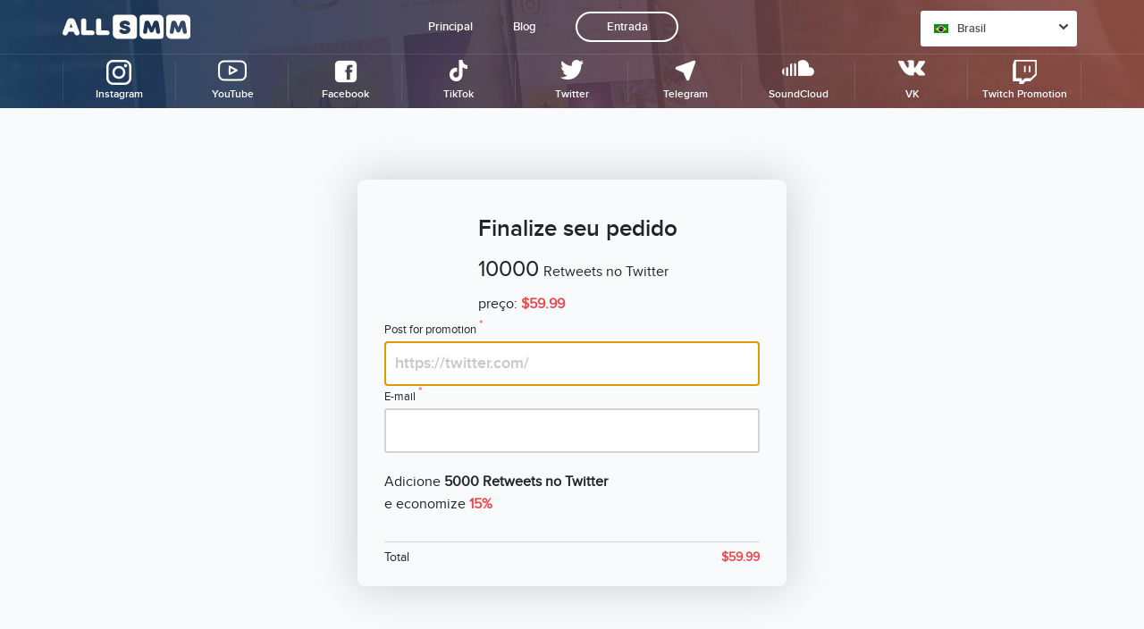

--- FILE ---
content_type: text/html; charset=UTF-8
request_url: https://br.all-smm.com/checkout/169
body_size: 6972
content:
<!doctype html>
<html lang="en">

<head>
    <meta charset="utf-8">
    <meta http-equiv="X-UA-Compatible" content="IE=edge">
    <meta name="viewport" content="width=device-width, initial-scale=1, maximum-scale=1">
    <title> Buy 10000 Twitter Retweets </title>
    <meta name="description" content=" You can buy 10000 Twitter retweets at the promotion services. SMM specialists know how to quickly increase the number of retweets without breaking any rules. "/>
    <meta name="keywords" content=" buy 10000 Twitter Retweets, get 10000 Twitter Retweets "/>
    <meta name="theme-color" content="#342838">
    <meta name="google-site-verification" content="hhk-YhB659B_h14-OqiTHhTNS2QOmJw4KjE7lgBXrAg" />
    <meta name='wmail-verification' content='fcc9e8c628131b10fb3da33a2cdd65ad' />
    <meta name="msvalidate.01" content="A0937E1205327599CF0BDFC51EF7981E" />
    <meta name="yandex-verification" content="96ba56f088d2bcad" />

    
    <!-- Styles -->
    <link href="/css/payment.css?" rel="stylesheet" type="text/css">  
    <link href="https://br.all-smm.com/css/app.css" rel="stylesheet"> 
    <link rel="shortcut icon" href="/favicon.ico" type="image/x-icon">
    <link href="/fonts/stylesheet.css?id=12sd6312" rel="stylesheet" type="text/css">
    <link href="/css/main.css?id=94dae86ew" rel="stylesheet" type="text/css">
    <link href="/css/blog.css?id=94dae6ee11" rel="stylesheet" type="text/css">
    <link href="/css/service.css?id=12s6d3" rel="stylesheet" type="text/css">
    <link href="/css/offers.css?id=12sd36aa" rel="stylesheet" type="text/css">
    <link href="/css/current-offers.css?id=111612" rel="stylesheet" type="text/css">
    <link href="/css/full-offer.css?id=12sd3a6a" rel="stylesheet" type="text/css">
    <link href="/css/blog-social-icons.css?id=126sd3sd" rel="stylesheet" type="text/css">
    <link href="/css/checoutExtra.css?id=13as66aa3a122d" rel="stylesheet" type="text/css">

    <script src="https://js.stripe.com/v3/"></script>
    <link rel="stylesheet" href="https://fonts.googleapis.com/icon?family=Material+Icons">
	<link href="https://fonts.googleapis.com/css?family=PT+Sans:regular,italic,bold,bolditalic" rel="stylesheet" type="text/css" />
    	<style type="text/css">.price {font-family: 'PT Sans', serif !important;}</style>
    <script>
        window.Laravel = {"csrfToken":"4FO5S8NwBJ6UpFo9xKAjnW8fWinsf1lgaoa6FZdp"};
        window.offersTexts = {
            'Хит': 'Top',
            'Акция': 'Sale',
            'Быстрый запуск': 'Quick start',
            'Высокое качество': 'High quality',
            '100% с фото и постами': '100% with photos and posts',
            'Купить сейчас': 'Buy now',
            '100% безопасно и надежно': '100% safe and reliable',
        }

    </script>
    <script src="https://cdn.safecharge.com/safecharge_resources/v1/sc_applepay.min.js"></script>
    <!-- Global site tag (gtag.js) - Google Analytics -->
<script async src="https://www.googletagmanager.com/gtag/js?id=UA-132525014-7"></script>
<script>
  window.dataLayer = window.dataLayer || [];
  function gtag(){dataLayer.push(arguments);}
  gtag('js', new Date());

  gtag('config', 'UA-132525014-7');
</script>
    </head>
<body>
<!-- Yandex.Metrika counter -->
<script type="text/javascript" >
    (function(m,e,t,r,i,k,a){m[i]=m[i]||function(){(m[i].a=m[i].a||[]).push(arguments)};
    m[i].l=1*new Date();k=e.createElement(t),a=e.getElementsByTagName(t)[0],k.async=1,k.src=r,a.parentNode.insertBefore(k,a)})
    (window, document, "script", "https://mc.yandex.ru/metrika/tag.js", "ym");
 
    ym(47831356, "init", {
         id:47831356,
         clickmap:true,
         trackLinks:true,
         accurateTrackBounce:true,
         webvisor:true
    });
 </script>
 <noscript><div><img src="https://mc.yandex.ru/watch/47831356" style="position:absolute; left:-9999px;" alt="" /></div></noscript>
 <!-- /Yandex.Metrika counter --><!--/ /-->
<div class="header us instagram white block-back-img">
    <div class="header-inner">
        <div class="header-top">
            <a href="/" class="logo-wrapper">
                <svg class="logo">
                    <use xlink:href="/img/sprite.svg#logo"></use>
                </svg>
            </a>
            <div class="burger">
                <div></div>
                <div></div>
                <div></div>
            </div>
            <div class="mobile-list-menu">
                <div class="header-menu-title">Main menu</div>
<div class="header-menu">
        <a href="/">Principal</a>
        <a href="/blog">Blog</a>
                    <a class="login" href="/login">Entrada</a>
    </div>            </div>
            <div class="select">
                <div class="value" onclick="openSelectLang()">
    <b>BR</b>
    <div class="flag br"></div>
        Brasil
    <svg class="arrow">
        <use xlink:href="/img/sprite.svg#arrow-down"></use>
    </svg>
</div>
<div class="list">
        <a href="https://us.all-smm.com/" >
        <div class="flag us"></div>
            <b>US</b> United States
    </a>
        <a href="https://ru.all-smm.com/" >
        <div class="flag ru"></div>
            <b>RU</b> Россия
    </a>
        <a href="https://fr.all-smm.com/" >
        <div class="flag fr"></div>
            <b>FR</b> France
    </a>
        <a href="https://tr.all-smm.com/" >
        <div class="flag tr"></div>
            <b>TR</b> Türkiye
    </a>
        <a href="https://de.all-smm.com/" >
        <div class="flag de"></div>
            <b>DE</b> Deutschland
    </a>
        <a href="https://ae.all-smm.com/" >
        <div class="flag ae"></div>
            <b>AE</b> دولة الإمارات العربية المتحدة
    </a>
        <a href="https://mx.all-smm.com/" >
        <div class="flag mx"></div>
            <b>MX</b> México
    </a>
        <a href="https://br.all-smm.com/" >
        <div class="flag br"></div>
            <b>BR</b> Brasil
    </a>
        <a href="https://it.all-smm.com/" >
        <div class="flag it"></div>
            <b>IT</b> Italia
    </a>
    </div>

            </div>
        </div>
        <div class="header-left-shadow" onclick="closeMenuLeft()"></div>
        <div class="header-left">
            <div class="close" onclick="closeMenuLeft()"></div>
            <a href="/">
                <svg class="logo">
                    <use xlink:href="/img/sprite.svg#logo"></use>
                </svg>
            </a>
            <div class="menu-mobile">
                <div class="menu-item">
    <a href="/instagram" class="item-title item-title-mobile">
        <div class="mobile-menu-icon">
        <img class="item-title-container-logo-m" src="/img/categories-svg/instagram.svg">
        </div>
        <span>Instagram</span>
    </a>
        <div class="dropdown-menu-m">
        <div>
                            <a href="/instagram/buy-instagram-followers">Seguidores no Instagram</a>
                            <a href="/instagram/buy-instagram-likes">Curtidas no Instagram</a>
                            <a href="/instagram/buy-instagram-views">Visualizações no Instagram</a>
                            <a href="/instagram/buy-instagram-saves">Salvos no Instagram</a>
                            <a href="/instagram/buy-igtv-likes">Curtidas no IGTV do Instagram</a>
                            <a href="/instagram/buy-igtv-views">Visualizações no IGTV do Instagram</a>
                            <a href="/instagram/buy-instagram-story-views">Visualizações de story no Instagram</a>
                            <a href="/instagram/buy-instagram-likes-on-comments">Curtidas nos comentários do Instagram</a>
                    </div>
    </div>
    </div>
<div class="menu-item">
    <a href="/youtube" class="item-title item-title-mobile">
        <div class="mobile-menu-icon">
        <img class="item-title-container-logo-m" src="/img/categories-svg/youtube.svg">
        </div>
        <span>YouTube</span>
    </a>
        <div class="dropdown-menu-m">
        <div>
                            <a href="/youtube/buy-youtube-subscribers">Inscritos no YouTube</a>
                            <a href="/youtube/buy-youtube-likes-dislikes">Curtidas no YouTube</a>
                            <a href="/youtube/buy-youtube-views">Visualizações no YouTube</a>
                            <a href="/youtube/buy-youtube-comments-likes">Curtidas em comentários no YouTube</a>
                            <a href="/youtube/buy-youtube-comments">Comentários no YouTube</a>
                            <a href="/youtube/buy-youtube-live-stream-viewers">Espectadores para live streams no YouTube</a>
                    </div>
    </div>
    </div>
<div class="menu-item">
    <a href="/facebook" class="item-title item-title-mobile">
        <div class="mobile-menu-icon">
        <img class="item-title-container-logo-m" src="/img/categories-svg/facebook.svg">
        </div>
        <span>Facebook</span>
    </a>
        <div class="dropdown-menu-m">
        <div>
                            <a href="/facebook/buy-facebook-followers">Seguidores no FaceBook</a>
                            <a href="/facebook/buy-5star-facebook-reviews">Avaliações de 5 estrelas no Facebook</a>
                            <a href="/facebook/buy-facebook-page-likes">Curtidas em página no Facebook</a>
                            <a href="/facebook/buy-facebook-post-likes">Curtidas em post no Facebook</a>
                            <a href="/facebook/buy-facebook-comments">Comentários no Facebook</a>
                            <a href="/facebook/buy-facebook-video-views">Visualizações de vídeo no Facebook</a>
                    </div>
    </div>
    </div>
<div class="menu-item">
    <a href="/tiktok" class="item-title item-title-mobile">
        <div class="mobile-menu-icon">
        <img class="item-title-container-logo-m" src="/img/categories-svg/tik-tok.svg">
        </div>
        <span>TikTok</span>
    </a>
        <div class="dropdown-menu-m">
        <div>
                            <a href="/tiktok/buy-tiktok-followers">Seguidores no TikTok</a>
                            <a href="/tiktok/buy-tiktok-likes">Curtidas no TikTok</a>
                            <a href="/tiktok/tiktok-video-shares">TikTok Video Shares</a>
                    </div>
    </div>
    </div>
<div class="menu-item">
    <a href="/twitter" class="item-title item-title-mobile">
        <div class="mobile-menu-icon">
        <img class="item-title-container-logo-m" src="/img/categories-svg/twitter.svg">
        </div>
        <span>Twitter</span>
    </a>
        <div class="dropdown-menu-m">
        <div>
                            <a href="/twitter/buy-twitter-followers">Seguidores no Twitter</a>
                            <a href="/twitter/buy-twitter-likes">Curtidas no Twitter</a>
                            <a href="/twitter/buy-twitter-retweets">Retweets no Twitter</a>
                    </div>
    </div>
    </div>
<div class="menu-item">
    <a href="/telegram" class="item-title item-title-mobile">
        <div class="mobile-menu-icon">
        <img class="item-title-container-logo-m" src="/img/categories-svg/telegram.svg">
        </div>
        <span>Telegram</span>
    </a>
        <div class="dropdown-menu-m">
        <div>
                            <a href="/telegram/buy-telegram-channel-members">Inscritos para canal no Telegram</a>
                            <a href="/telegram/buy-telegram-group-members">Membros para grupo no Telegram</a>
                            <a href="/telegram/buy-telegram-post-views">Visualizações de post no Telegram</a>
                    </div>
    </div>
    </div>
<div class="menu-item">
    <a href="/soundcloud" class="item-title item-title-mobile">
        <div class="mobile-menu-icon">
        <img class="item-title-container-logo-m" src="/img/categories-svg/soundcloud.svg">
        </div>
        <span>SoundCloud</span>
    </a>
        <div class="dropdown-menu-m">
        <div>
                            <a href="/soundcloud/buy-soundcloud-plays">Reproduções no SoundCloud</a>
                            <a href="/soundcloud/buy-soundcloud-downloads">Downloads no SoundCloud</a>
                            <a href="/soundcloud/buy-soundcloud-likes">Curtidas no SoundCloud</a>
                    </div>
    </div>
    </div>
<div class="menu-item">
    <a href="/vk" class="item-title item-title-mobile">
        <div class="mobile-menu-icon">
        <img class="item-title-container-logo-m" src="/img/categories-svg/vk.svg">
        </div>
        <span>VK</span>
    </a>
        <div class="dropdown-menu-m">
        <div>
                            <a href="/vk/buy-vk-followers">Seguidores no VK</a>
                            <a href="/vk/buy-vk-likes">Curtidas no VK</a>
                    </div>
    </div>
    </div>
<div class="menu-item">
    <a href="/twitch" class="item-title item-title-mobile">
        <div class="mobile-menu-icon">
        <img class="item-title-container-logo-m" src="/img/categories-svg/twitch.svg">
        </div>
        <span>Twitch Promotion</span>
    </a>
        <div class="dropdown-menu-m">
        <div>
                            <a href="/twitch/twitch-subscribers">Twitch Subscribers</a>
                            <a href="/twitch/twitch-channel-views">mainmenu.Twitch Channel views</a>
                            <a href="/twitch/twitch-clip-views">mainmenu.Twitch Clip views</a>
                    </div>
    </div>
    </div>
</div>
        </div>
        <div class="header-middle">
            <div class="menu-soc">
                <div class="menu-item">
    <a href="/instagram" class="item-title">
        <div class="item-title-container">
        <img class="item-title-container-logo" src="/img/categories-svg/instagram.svg">
        <span>Instagram</span>
        </div>
    </a>
        <div class="dropdown-menu">
        <div>
                            <a href="/instagram/buy-instagram-followers">Seguidores no Instagram</a>
                            <a href="/instagram/buy-instagram-likes">Curtidas no Instagram</a>
                            <a href="/instagram/buy-instagram-views">Visualizações no Instagram</a>
                            <a href="/instagram/buy-instagram-saves">Salvos no Instagram</a>
                            <a href="/instagram/buy-igtv-likes">Curtidas no IGTV do Instagram</a>
                            <a href="/instagram/buy-igtv-views">Visualizações no IGTV do Instagram</a>
                            <a href="/instagram/buy-instagram-story-views">Visualizações de story no Instagram</a>
                            <a href="/instagram/buy-instagram-likes-on-comments">Curtidas nos comentários do Instagram</a>
                    </div>
    </div>
    </div>
<div class="menu-item">
    <a href="/youtube" class="item-title">
        <div class="item-title-container">
        <img class="item-title-container-logo" src="/img/categories-svg/youtube.svg">
        <span>YouTube</span>
        </div>
    </a>
        <div class="dropdown-menu">
        <div>
                            <a href="/youtube/buy-youtube-subscribers">Inscritos no YouTube</a>
                            <a href="/youtube/buy-youtube-likes-dislikes">Curtidas no YouTube</a>
                            <a href="/youtube/buy-youtube-views">Visualizações no YouTube</a>
                            <a href="/youtube/buy-youtube-comments-likes">Curtidas em comentários no YouTube</a>
                            <a href="/youtube/buy-youtube-comments">Comentários no YouTube</a>
                            <a href="/youtube/buy-youtube-live-stream-viewers">Espectadores para live streams no YouTube</a>
                    </div>
    </div>
    </div>
<div class="menu-item">
    <a href="/facebook" class="item-title">
        <div class="item-title-container">
        <img class="item-title-container-logo" src="/img/categories-svg/facebook.svg">
        <span>Facebook</span>
        </div>
    </a>
        <div class="dropdown-menu">
        <div>
                            <a href="/facebook/buy-facebook-followers">Seguidores no FaceBook</a>
                            <a href="/facebook/buy-5star-facebook-reviews">Avaliações de 5 estrelas no Facebook</a>
                            <a href="/facebook/buy-facebook-page-likes">Curtidas em página no Facebook</a>
                            <a href="/facebook/buy-facebook-post-likes">Curtidas em post no Facebook</a>
                            <a href="/facebook/buy-facebook-comments">Comentários no Facebook</a>
                            <a href="/facebook/buy-facebook-video-views">Visualizações de vídeo no Facebook</a>
                    </div>
    </div>
    </div>
<div class="menu-item">
    <a href="/tiktok" class="item-title">
        <div class="item-title-container">
        <img class="item-title-container-logo" src="/img/categories-svg/tik-tok.svg">
        <span>TikTok</span>
        </div>
    </a>
        <div class="dropdown-menu">
        <div>
                            <a href="/tiktok/buy-tiktok-followers">Seguidores no TikTok</a>
                            <a href="/tiktok/buy-tiktok-likes">Curtidas no TikTok</a>
                            <a href="/tiktok/tiktok-video-shares">TikTok Video Shares</a>
                    </div>
    </div>
    </div>
<div class="menu-item">
    <a href="/twitter" class="item-title">
        <div class="item-title-container">
        <img class="item-title-container-logo" src="/img/categories-svg/twitter.svg">
        <span>Twitter</span>
        </div>
    </a>
        <div class="dropdown-menu">
        <div>
                            <a href="/twitter/buy-twitter-followers">Seguidores no Twitter</a>
                            <a href="/twitter/buy-twitter-likes">Curtidas no Twitter</a>
                            <a href="/twitter/buy-twitter-retweets">Retweets no Twitter</a>
                    </div>
    </div>
    </div>
<div class="menu-item">
    <a href="/telegram" class="item-title">
        <div class="item-title-container">
        <img class="item-title-container-logo" src="/img/categories-svg/telegram.svg">
        <span>Telegram</span>
        </div>
    </a>
        <div class="dropdown-menu">
        <div>
                            <a href="/telegram/buy-telegram-channel-members">Inscritos para canal no Telegram</a>
                            <a href="/telegram/buy-telegram-group-members">Membros para grupo no Telegram</a>
                            <a href="/telegram/buy-telegram-post-views">Visualizações de post no Telegram</a>
                    </div>
    </div>
    </div>
<div class="menu-item">
    <a href="/soundcloud" class="item-title">
        <div class="item-title-container">
        <img class="item-title-container-logo" src="/img/categories-svg/soundcloud.svg">
        <span>SoundCloud</span>
        </div>
    </a>
        <div class="dropdown-menu">
        <div>
                            <a href="/soundcloud/buy-soundcloud-plays">Reproduções no SoundCloud</a>
                            <a href="/soundcloud/buy-soundcloud-downloads">Downloads no SoundCloud</a>
                            <a href="/soundcloud/buy-soundcloud-likes">Curtidas no SoundCloud</a>
                    </div>
    </div>
    </div>
<div class="menu-item">
    <a href="/vk" class="item-title">
        <div class="item-title-container">
        <img class="item-title-container-logo" src="/img/categories-svg/vk.svg">
        <span>VK</span>
        </div>
    </a>
        <div class="dropdown-menu">
        <div>
                            <a href="/vk/buy-vk-followers">Seguidores no VK</a>
                            <a href="/vk/buy-vk-likes">Curtidas no VK</a>
                    </div>
    </div>
    </div>
<div class="menu-item">
    <a href="/twitch" class="item-title">
        <div class="item-title-container">
        <img class="item-title-container-logo" src="/img/categories-svg/twitch.svg">
        <span>Twitch Promotion</span>
        </div>
    </a>
        <div class="dropdown-menu">
        <div>
                            <a href="/twitch/twitch-subscribers">Twitch Subscribers</a>
                            <a href="/twitch/twitch-channel-views">mainmenu.Twitch Channel views</a>
                            <a href="/twitch/twitch-clip-views">mainmenu.Twitch Clip views</a>
                    </div>
    </div>
    </div>
            </div>
        </div>
    </div>
    </div>
<script>gtag('event', 'checkout');</script>
<div class="instagram-checkout">
  <div class="instagram-chekout__title-container">

    <div class="instagram-checout__description-wrap description-wrap">
      <div class="description-wrap-empty"></div>
      <div class="description-wrap-text">
        <h3 class="instagram-checout__title">Finalize seu pedido</h3>
        <div class="instagram-checout__description-container">
          <div>10000</div>
          <p>Retweets no Twitter</p>
        </div>
        <p class="instagram-checout__price">PREÇO: <span>$59.99</span></p>
        <div class="instagram-chekout__avatar" id="avatar"></div>
      </div>
    </div>


  </div>

  <form action="/payment" id="checkoutForm" class="instagram-checout__input-container" method="POST">
    <input type="hidden" name="_token" value="4FO5S8NwBJ6UpFo9xKAjnW8fWinsf1lgaoa6FZdp">        <div class="instagram-checout__input-container">
      <p class="instagram-checout__input-description">
        Post for promotion<sup>*</sup>
      </p>
      <input type="text" name="link" required="" value="" placeholder="https://twitter.com/" class="instagram-checout__input" id="link" autofocus="">
    </div>
      
    <div class="instagram-checout__input-container instagram-checout__noheight">
      <p class="instagram-checout__input-description" style="display:none;">
          Number<sup>*</sup>
        </p>
      <input type="text" name="amount" required="" value="10000" style="display:none;" id="amount" disabled  class="instagram-checout__input input-number">
    </div>


          
     <div class="instagram-checout__input-container">
        <p class="instagram-checout__input-description">
        E-mail<sup>*</sup>
      </p>
        <input type="email" name="email" required="" value="" id="email"  class="instagram-checout__input input-number">
      </div>
    
        <div class="instagram-checout__offer-container">
      <div class="instagram-checout__offer-item offer-item-text">
        <p class="instagram-checout__offer-description">
          Adicione <b>5000 Retweets no Twitter</b><br>e economize  <span><b>15%</b></span>
        </p>
        <p class="instagram-checout__offer-added instagram-checout__Dnone">
          <img src="/img/checked.svg">Adicional        </p>
      </div>
      <!--<div class="instagram-checout__offer-item offer-item-buttom">
        <div class="instagram-checout__offer-button instagram-checout__none inst-offer-button">
        <p>Adicione por $25.50 <span>$30.00</span></p>
        </div>
        <div class="instagram-checout__offer-remove instagram-checout__Dnone">
          <span>$25.50</span><p class="instagram-checout__remove">Remove</p>
        </div>
      </div>-->
    </div>
    <div class="instagram-checout__total">
      <span>Total</span>
      <div>$<span id="total">59.99</span></div>
    </div>
        <!--<button class="instagram-checout__pay-button" data-category="41" id="proceed" style="background:#d2d2d2;">Enviar</button>-->
    <input type="hidden" name="offerId" value="169">
    <input type="hidden" name="orderId" value="0">
    <input type="hidden" name="withExtra" id="withExtra" value="0">
  </form>
</div>
<script>
  window.checkErors = {
            'Invalid url': "Invalid url, or profile closed",
            'Invalid mail': "Invalid mail",
            'Mail exists': "Mail exists",
        };

  const offerAdded = document.querySelector(`.instagram-checout__offer-added`);
  const offerRemove = document.querySelector(`.instagram-checout__offer-remove`);
  const offerButton = document.querySelector(`.inst-offer-button`);
  const checoutRemove = document.querySelector(`.instagram-checout__remove`);
  const totalPrice = document.getElementById('total');
  const totalValue = document.getElementById('amount');
  const withExtra = document.getElementById('withExtra');

  offerButton.addEventListener(`click`, () => {
    offerButton.classList.remove('instagram-checout__offer-button');
    offerRemove.classList.remove('instagram-checout__Dnone');
    offerAdded.classList.remove('instagram-checout__Dnone');
    totalPrice.innerHTML = "85.49";
    totalValue.value = "15000";
    withExtra.value = 1;
  });
  checoutRemove.addEventListener(`click`, () => {
    offerButton.classList.add('instagram-checout__offer-button');
    offerRemove.classList.add('instagram-checout__Dnone');
    offerAdded.classList.add('instagram-checout__Dnone');
    totalPrice.innerHTML = "59.99";
    totalValue.value = "10000";
    withExtra.value=0;
  });
</script>
<script src="/js/checkout_extra.js?id=fas" type="text/javascript"></script>
<footer class="us">
    <div class="content-container footer-links">
                                                    </div>
    <div class="content-container footer-info">
        <div class="left-side">
            <div class="copyright">© 2019 All rights reserved</div>
            <div class="small-text">Is not a public offer</div>
            <div class="images">
                    <img src="/img/visa.svg"/>
                    <img src="/img/mastercard.svg"/>
            </div>
        </div>
        <div class="info">GES ONLINE TECHNOLOGY LIMITED<br>
            Leontiou, 163, Clerimos Building, 3022, Limassol, Cyprus<br>

            ☎ +35722232494
        </div>
        <div class="links">
            <a href="/policy">Política de Privacidade</a><br>
            <a href="/terms-of-use">Termos de serviço</a><br>
            <!--<div class="ya-share2" style="margin-top: 10px;"
                 data-services="facebook,gplus,twitter,telegram,whatsapp,viber,skype,vkontakte"></div>-->

        </div>
    </div>
</footer>
<div id="pop-up"><!--//--></div>
<div id="loading-screen">
    <svg xmlns:svg="http://www.w3.org/2000/svg" xmlns="http://www.w3.org/2000/svg" xmlns:xlink="http://www.w3.org/1999/xlink" version="1.0" width="200px" height="200px" viewBox="0 0 128 128" xml:space="preserve"><rect x="0" y="0" width="100%" height="100%"  /><g><circle cx="16" cy="64" r="16" fill="#ef494d" fill-opacity="1"/><circle cx="16" cy="64" r="16" fill="#f48688" fill-opacity="0.67" transform="rotate(45,64,64)"/><circle cx="16" cy="64" r="16" fill="#f8b3b4" fill-opacity="0.42" transform="rotate(90,64,64)"/><circle cx="16" cy="64" r="16" fill="#fcdbdb" fill-opacity="0.2" transform="rotate(135,64,64)"/><circle cx="16" cy="64" r="16" fill="#fdeaea" fill-opacity="0.12" transform="rotate(180,64,64)"/><circle cx="16" cy="64" r="16" fill="#fdeaea" fill-opacity="0.12" transform="rotate(225,64,64)"/><circle cx="16" cy="64" r="16" fill="#fdeaea" fill-opacity="0.12" transform="rotate(270,64,64)"/><circle cx="16" cy="64" r="16" fill="#fdeaea" fill-opacity="0.12" transform="rotate(315,64,64)"/><animateTransform attributeName="transform" type="rotate" values="0 64 64;315 64 64;270 64 64;225 64 64;180 64 64;135 64 64;90 64 64;45 64 64" calcMode="discrete" dur="720ms" repeatCount="indefinite"></animateTransform></g></svg>
</div>
<script>
    window.popUpTexts = {
        'перейти к оплате': "proceed to payment",
        'Отправить': "Send",
        'Получить': "Get",
        'Введите промокод': "Enter your promo code",
        'Добавить лайки на одну запись': "Add likes to one post",
        'Добавить просмотры на одну запись': "Add a views for one entry",
        'Добавить комментарий на одну запись': "Add a comment for one entry",
        'ОСТАВИТЬ ЗАЯВКУ': "LEAVE YOUR REQUEST",
        'сслыка на профиль': "Link to the profile",
        'Промо код': "Promo code",
        'Количество записей': "Number of posts",
        'В поле нужно вставить ссылку поста': "In the field you need to write the link of the post",
        'Мы не передаем Вашу персональную': "We don't share your personal information with third parties",
        'Я принимаю правила пользования': "site.\u042f \u043f\u0440\u0438\u043d\u0438\u043c\u0430\u044e \u043f\u0440\u0430\u0432\u0438\u043b\u0430 \u043f\u043e\u043b\u044c\u0437\u043e\u0432\u0430\u043d\u0438\u044f",
        'Тема': "Theme",
        'Сообщение': "Message",
        'Сообщение отправлено': "Message has been sent",
        'Ошибка при отправке сообщения': "Message sending failed",
        'Ссылка на публикацию': "Link to the post",
        'Вы ввели несуществующий e-mail адрес': "You've entered an invalid e-mail",
        'Пароль': "Password",
        'Авторизоваться': "Sign in",
        'Вы не заполнили обязательное поле': "You haven't filled in the required field",
        'Вы ввели несуществующий номер карты': "site.\u0412\u044b \u0432\u0432\u0435\u043b\u0438 \u043d\u0435\u0441\u0443\u0449\u0435\u0441\u0442\u0432\u0443\u044e\u0449\u0438\u0439 \u043d\u043e\u043c\u0435\u0440 \u043a\u0430\u0440\u0442\u044b",
        'Проверяем существование страницы': "Account check",
        'Такой страницы не существует': "The page doesn't exist, or the account is closed",
        'Для накрутки нужно изменить настройки приватности': "Change the profile privacy settings",
        'Ссылка должна быть следующего вида: ': "site.\u0421\u0441\u044b\u043b\u043a\u0430 \u0434\u043e\u043b\u0436\u043d\u0430 \u0431\u044b\u0442\u044c \u0441\u043b\u0435\u0434\u0443\u044e\u0449\u0435\u0433\u043e \u0432\u0438\u0434\u0430: ",
        ' или': "site. \u0438\u043b\u0438",
        'У меня есть промо-код': "I have a promo code",
        'Введите nickname': "Enter nickname",
        'oldLogin': '',
        'oldEmail': '',
        'oldTheme': '',
        'oldMessage': '',
    }
</script>
<script>
    window.env = 'production'; // переменная для SafeCharge
            window.auth = false;
    </script>
<script src="/js/manifest.js?id=694e956385bc95794a8e" type="text/javascript"></script>
<script src="/js/vendor.js?id=8a7245b0b476718e5ac3" type="text/javascript"></script>
<script src="/js/main.js?id=3ac7c77becf4b8e5602f" type="text/javascript"></script>
	<script>
		console.log("check");
		console.log(window.reviews);
	</script>
    <script src="/js/submit-order.js?id=23g23"></script>
    <!--<script src="/js/new-orders.js?id=2d3ca84a86353b194aac"></script>-->
    <script src="/js/video-review.js?id=5ac597f67401adff411d"></script>
    <script src="/js/review.js?id=9dd76e0e9a5e0c3e65964"></script>
    <script src="/js/personal.js?id=9dd7e0e9a5e0c3e65964"></script>
    <script src="/js/offers.js?id=19e811f7c62380741853"></script>
    <!--<script src="/js/getFocus.js?id=19e811f7c62380741853"></script>-->
    <!--<script src="//yastatic.net/es5-shims/0.0.2/es5-shims.min.js"></script>
    <script src="//yastatic.net/share2/share.js"></script>-->
</body>
</html>


--- FILE ---
content_type: text/css
request_url: https://br.all-smm.com/css/blog.css?id=94dae6ee11
body_size: 3790
content:
.section-heading {
    color: #3b4555;
    text-align: center;
    position: relative;
    padding: 12px 0;
    display: inline-block;
    font-size: 32px;
    line-height: 38px;
    min-width: 360px;
    max-width: 1020px
}

@media screen and (max-width:375px) {
    .section-heading {
        line-height: 24px;
        min-width: 274px;
        font-size: 22px
    }
}

.section-heading span {
    font-weight: 500
}

.section-heading:before {
    content: "";
    position: absolute;
    left: 50%;
    bottom: 0;
    width: 100%;
    margin-left: -50%;
    height: 1px;
    background: -webkit-gradient(linear, left top, right top, from(transparent), color-stop(50%, #dedede), to(transparent));
    background: linear-gradient(90deg, transparent 0, #dedede 50%, transparent)
}

.subsection-heading {
    display: none;
    font-size: 24px;
    line-height: 32px;
    color: #f86b55;
    font-weight: 500;
    padding: 20px 0 4px
}

@media screen and (max-width:560px) {
    .subsection-heading {
        padding: 0
    }
}

.nav-mobile__wrap {
    background-color: #3b4555;
    display: none;
    padding: 16px 0
}

@media screen and (max-width:780px) {
    .nav-mobile__wrap {
        display: block
    }
}

.nav-mobile {
    position: relative;
    border: 1px solid #e2e2e2;
    max-width: 280px;
    background-color: #fff;
    border-radius: 5px;
    cursor: pointer;
    margin: 0 auto;
    padding: 0 10px 
}

.nav-mobile a {
    display: block;
    cursor: pointer;
    line-height: 30px;
    color: #3b4555;
    text-align: left
}

.navigation-mobile__list {
    display: none;
    position: absolute;
    top: 54px;
    left: 0;
    -webkit-appearance: none;
    -moz-appearance: none;
    appearance: none;
    border: 1px solid #e2e2e2;
    width: 100%;
    -webkit-box-sizing: border-box;
    box-sizing: border-box;
    background-color: #fff;
    border-radius: 5px;
    -webkit-box-shadow: 0 6px 10px 0 rgba(0, 0, 0, .2);
    box-shadow: 0 6px 10px 0 rgba(0, 0, 0, .2);
    padding: 10px 20px;
    z-index: 3
}

.navigation-mobile__item ul {
    padding-left: 16px
}

.navigation-mobile__item li {
    list-style-type: disc;
    line-height: 37px;
    font-weight: 300
}

navigation-mobile__link a:hover {
    color: #f86b55
}

.navigation-mobile__list.open {
    display: block
}

.navigation-mobile__list a:hover {
    color: #f86b55
}

.icon {
    display: inline-block;
    width: 1em;
    height: 1em;
    fill: currentColor
}

.icon-angle-down {
    font-size: .6rem;
    width: 1.66667em
}

.icon-eye {
    font-size: 1rem;
    width: 1.5969em
}

.icon-fb,
.icon-google {
    font-size: 4rem;
    width: 1em
}

.icon-google-play {
    font-size: 59.241rem;
    width: 3.37604em
}

.icon-instagram,
.icon-twitter,
.icon-vk,
.icon-youtube {
    font-size: 4rem;
    width: 1em
}

.icon-angle-down,
.icon-angle-down--rotate {
    width: 10px;
    height: 6px;
    position: absolute;
    right: 12px;
    top: 50%;
    margin-top: -3px
}

.icon-angle-down--rotate {
    -webkit-transform: rotate(180deg);
    transform: rotate(180deg)
}

.hidden {
    display: none
}

.blog {
    text-align: center
}

@media screen and (max-width:780px) {

    .blog .divider,
    .blog .section-heading {
        display: none
    }

    .blog .nav-mobile,
    .blog .subsection-heading {
        display: block
    }
}

.blog__wrap {
    max-width: 1200px;
    margin: 30px auto 0;
}

@media screen and (max-width:780px) {
    .blog__wrap {
        margin: 0 auto
    }
}



.blog__inner {
    margin-left: -15px;
    margin-right: -15px;
    margin: 0;
    -ms-flex-pack: distribute;
    justify-content: space-around
}

.blog__content,
.blog__inner {
    display: -webkit-box;
    display: -ms-flexbox;
    display: flex;
    -ms-flex-wrap: wrap;
    flex-wrap: wrap;
    -webkit-box-align: start;
    -ms-flex-align: start;
    align-items: flex-start
}

.blog__content {
    -webkit-box-sizing: border-box;
    box-sizing: border-box;
    margin-left: 15px;
    margin-right: 15px;
    word-wrap: break-word;
    width: calc(79% - 30px);
    justify-content: space-between;
}

@media screen and (max-width:960px) {
    .blog__content {
        width: calc(66.66666666666667% - 30px)
    }
}

@media screen and (max-width:780px) {
    .blog__content {
        width: calc(100% - 30px)
    }
}

@media screen and (max-width:960px) {
    .blog__content {
        -webkit-box-pack: center;
        -ms-flex-pack: center;
        justify-content: center
    }
}

@media screen and (max-width:560px) {
    .blog__content {
        width: calc(100% - 6px);
        margin: 0
    }
}

.post-prev {
    -webkit-box-sizing: border-box;
    box-sizing: border-box;
    margin-left: 15px;
    margin-right: 15px;
    word-wrap: break-word;
    position: relative;
    margin: 2px;
    width: 49.4%;

}

@media screen and (max-width:960px) {
    .post-prev {
        width: calc(100% - 30px);
        width: calc(100% - 4px)
    }
}

.post-prev img {
    width: 100%;
    display: block
}

.post-prev:hover .post-prev__desc {
    padding: 16px 16px 14px
}

.post-prev__desc {
    background-color: rgba(0, 0, 0, .7);
    text-align: left;
    padding: 10px 16px 14px;
    position: absolute;
    bottom: 0;
    right: 0;
    left: 0;
    -webkit-transition: padding .3s;
    transition: padding .3s
}

@media screen and (max-width:375px) {
    .post-prev__desc {
        padding: 4px 10px 8px
    }
}

.post-prev__head {
    color: #fff;
    font-size: 15px;
    line-height: 24px;
    overflow: hidden;
    text-overflow: ellipsis;
    margin-right: 10px;
    display: block;
    white-space: nowrap
}

@media screen and (max-width:375px) {
    .post-prev__head {
        font-size: 14px
    }
}

.post-prev__meta {
    color: #fff;
    font-size: 12px;
    line-height: 14px
}

.meta__list {
    display: -webkit-box;
    display: -ms-flexbox;
    display: flex;
    margin: 0 -6px;
    padding: 0
}

.meta__list :last-child {
    border-right: none
}

.meta__item {
    list-style-type: none;
    padding: 0 6px;
    border-right: 1px solid #fff
}

.meta__item a {
    color: #fff
}

.meta__item a:hover {
    text-decoration: underline
}

.post-prev__hit {
    position: absolute;
    bottom: 50%;
    margin-bottom: -10px;
    right: 10px;
    display: -webkit-box;
    display: -ms-flexbox;
    display: flex;
    -webkit-box-align: center;
    -ms-flex-align: center;
    align-items: center
}

.post-prev__hit span {
    color: #fff;
    padding: 0 10px
}

.post-prev__hit .icon-eye {
    fill: hsla(0, 0%, 100%, .5);
    width: 16px;
    height: 10px
}

.blog-post__wrap {
    max-width: 1200px;
    margin: 0 auto
}

.blog-post__inner {
    display: -webkit-box;
    display: -ms-flexbox;
    display: flex;
    -ms-flex-wrap: wrap;
    flex-wrap: wrap;
    margin-left: -15px;
    margin-right: -15px;
    -ms-flex-pack: distribute;
    justify-content: space-around;
    padding: 30px 0 0;
    margin: 0
}

.blog-post__inner a {
    color: #f86b55
}

.blog-post__inner a:hover {
    text-decoration: underline
}

@media screen and (max-width:780px) {
    .blog-post__inner {
        padding: 0
    }
}

.blog-post {
    -webkit-box-sizing: border-box;
    box-sizing: border-box;
    margin-left: 15px;
    margin-right: 15px;
    word-wrap: break-word;
    width: calc(75% - 30px)
}

@media screen and (max-width:960px) {
    .blog-post {
        width: calc(66.66666666666667% - 30px)
    }
}

@media screen and (max-width:780px) {
    .blog-post {
        width: calc(100% - 30px)
    }
}

.blog-post__header h1 {
    line-height: 40px;
    color: #3b4555;
    font-size: 34px;
    font-weight: 500;
    margin-bottom: 10px
}

@media screen and (max-width:780px) {
    .blog-post__header h1 {
        line-height: 30px;
        font-size: 24px
    }
}

.blog-post__meta-list {
    padding: 0
}

.blog-post__meta-list :last-child {
    border-right: none
}

.blog-post__meta-item {
    list-style-type: none;
    padding: 0 6px;
    margin: 2px 0;
    border-right: 1px solid #3b4555;
    display: inline-block
}

.blog-post__meta-item a:hover {
    color: #f86b55
}

.blog-post__meta-link {
    color: #88909d;
    text-decoration: underline
}

.blog-post__media {
    margin: 20px auto
}

.blog-post__media img {
    width: 100%
}

.blog-post__body {
    color: #3b4555;
    font-family: Verdana, proxima nova
}

.blog-post__body h2 {
    font-size: 26px;
    font-weight: 500
}

.blog-post__body h3 {
    font-size: 23px;
    font-weight: 500
}

.blog-post__body p {
    margin: 12px auto;
    text-align: justify;
    font-size: 16px;
    line-height: 22px
}

@media(max-width: 500px) {
    .blog-post__body p {
    margin: 5px auto;
    font-size: 15px;
    }
    .blog-post__body ul,
    .blog-post__header ul {
        margin:5px 0;
    }
}
.blog-post__body img {
    width: 100%;
    display: block;
    margin:0 auto;
}
@media(min-width: 1000px) {
   .blog-post__body .img30 {
        width: 30%;
    }
   .blog-post__body .img40 {
        width: 40%;
    }
    .blog-post__body .img50 {
        width: 50%;
    }
    .blog-post__body .img60 {
        width: 60%;
    }
    .blog-post__body .img70 {
        width: 70%;
    }
    .blog-post__body .img80 {
        width: 80%;
    }
    .blog-post__body .img90 {
        width: 90%;
    } 
}

.blog-post__footer {
    text-align: center;
    padding: 30px 0
}

.blog-post__footer p {
    font-size: 20px;
    padding: 10px 0
}

.right-bar {
    -webkit-box-sizing: border-box;
    box-sizing: border-box;
    margin-left: 15px;
    margin-right: 15px;
    word-wrap: break-word;
    width: calc(21% - 30px)
}

@media screen and (max-width:960px) {
    .right-bar {
        width: calc(33.333333333333336% - 30px)
    }
}

@media screen and (max-width:780px) {
    .right-bar {
        width: calc(100% - 30px);
        display: none
    }
}

.widget {
    border: 1px solid #e8e8e8;
    border-bottom: none;
    margin-bottom: 40px;
    -webkit-box-flex: 1;
    -ms-flex: 1;
    flex: 1
}

.widget__title {
    text-transform: uppercase
}

.widget__title,
.widget__title--lowercase {
    background-color: #f4f4f4;
    padding: 14px;
    text-align: left;
    font-size: 18px;
    font-weight: 500
}

.widget__title--lowercase {
    text-transform: none
}

.widget__list {
    text-align: left;
    padding: 0;
    margin: 0
}

.widget__list li:last-child {
    margin: 0;
    padding: 0 6px
}

.widget__item {
    list-style-type: none;
    border-bottom: 1px solid #e8e8e8;
    display: block;
    margin-left: 6px;
    margin-right: 6px
}

.widget__item a {
    padding: 10px;
    display: block;
    color: #000;
    font-weight: 300;
    font-family: proxima nova;
}

.widget__item a:hover {
    color: #f86b55
}

.bottom-items {
    background: #f4f4f4;
    padding: 20px 1px;
    color: #3b4555
}

.bottom-items__title {
    font-size: 24px;
    margin: 20px 0;
    font-weight: 500
}

.bottom-items__group {
    -webkit-box-pack: justify;
    -ms-flex-pack: justify;
    justify-content: space-between;
    -ms-flex-align: stretch;
    -ms-flex-wrap: wrap;
    flex-wrap: wrap
}

.bottom-items__group,
.bottom-items__item {
    display: -webkit-box;
    display: -ms-flexbox;
    display: flex;
    -webkit-box-align: stretch;
    align-items: stretch
}

.bottom-items__item {
    -ms-flex-preferred-size: calc(33% - 16px);
    flex-basis: calc(33% - 16px);
    -webkit-box-orient: vertical;
    -webkit-box-direction: normal;
    -ms-flex-direction: column;
    flex-direction: column;
    -ms-flex-align: stretch;
    margin: 0 0 20px
}

.bottom-items__img {
    width: 100%
}

.bottom-items__img img {
    width: 100%;
    display: block
}

.bottom-items__content {
    -webkit-box-flex: 1;
    -ms-flex-positive: 1;
    flex-grow: 1;
    background: #fff;
    border: 1px solid #e4e3e3;
    border-top: none;
    padding: 5px 15px;
    display: -webkit-box;
    display: -ms-flexbox;
    display: flex;
    -webkit-box-pack: justify;
    -ms-flex-pack: justify;
    justify-content: space-between;
    -webkit-box-orient: vertical;
    -webkit-box-direction: normal;
    -ms-flex-direction: column;
    flex-direction: column
}

.bottom-items__text {
    font-size: 17px;
    line-height: 22px;
    margin: 10px 0 0;
    display: block;
    word-wrap: break-word
}

.bottom-items__date {
    color: #8f909a;
    font-size: 13px;
    margin: 10px 0
}

.info-line {
    padding: 0 15px;
    background: -webkit-gradient(linear, left top, right top, from(#0c2247), to(#662f26));
    background: linear-gradient(90deg, #0c2247 0, #662f26);
    color: #fff
}

.info-line__inner {
    display: -webkit-box;
    display: -ms-flexbox;
    display: flex;
    -webkit-box-pack: justify;
    -ms-flex-pack: justify;
    justify-content: space-between;
    -webkit-box-align: center;
    -ms-flex-align: center;
    align-items: center;
    max-width: 1180px;
    margin: 0 auto;
    padding: 25px 0
}

.info-line__half {
    -ms-flex-preferred-size: calc(50% - 10px);
    flex-basis: calc(50% - 10px)
}

.info-line__content {
    display: -webkit-box;
    display: -ms-flexbox;
    display: flex;
    -webkit-box-align: center;
    -ms-flex-align: center;
    align-items: center;
    -webkit-box-pack: start;
    -ms-flex-pack: start;
    justify-content: flex-start
}

.info-line__icon {
    fill: #fff;
    width: 42px;
    min-width: 42px;
    height: 32px;
    margin-right: 30px
}

.info-line__title {
    font-size: 24px;
    font-weight: 600
}

.info-line__text {
    font-size: 16px
}

.info-line__nav {
    display: -webkit-box;
    display: -ms-flexbox;
    display: flex;
    -webkit-box-align: stretch;
    -ms-flex-align: stretch;
    align-items: stretch;
    -webkit-box-pack: end;
    -ms-flex-pack: end;
    justify-content: flex-end
}

.info-line__field {
    font-family: proxima nova;
    font-weight: 500;
    -webkit-box-flex: 1;
    -ms-flex-positive: 1;
    flex-grow: 1;
    max-width: 340px;
    background: #fff;
    border: none;
    border-radius: 5px;
    padding: 16px;
    margin-right: 30px
}

.info-line__button,
.info-line__field {
    display: block;
    -webkit-box-sizing: border-box;
    box-sizing: border-box;
    font-size: 14px
}

.info-line__button {
    text-transform: uppercase;
    font-weight: 600;
    width: 200px;
    border: 2px solid #fff;
    border-radius: 27px;
    padding: 17px 10px;
    text-align: center;
    background: hsla(0, 0%, 100%, 0);
    -webkit-transition: .3s;
    transition: .3s;
    color: #fff;
    cursor: pointer
}

.info-line__button:hover {
    background: #fff;
    color: #662f26
}

@media screen and (max-width:960px) {
    .bottom-items .blog-post {
        width: auto
    }

    .info-line__inner {
        -webkit-box-orient: vertical;
        -webkit-box-direction: normal;
        -ms-flex-direction: column;
        flex-direction: column;
        -webkit-box-align: stretch;
        -ms-flex-align: stretch;
        align-items: stretch
    }

    .info-line__half {
        -ms-flex-preferred-size: auto;
        flex-basis: auto;
        -webkit-box-pack: center;
        -ms-flex-pack: center;
        justify-content: center
    }

    .info-line__content {
        margin-bottom: 25px
    }
}

@media screen and (max-width:700px) {
    .bottom-items__item {
        -ms-flex-preferred-size: calc(50% - 12px);
        flex-basis: calc(50% - 12px)
    }
}

@media screen and (max-width:525px) {
    .bottom-items__item {
        -ms-flex-preferred-size: 100%;
        flex-basis: 100%
    }

    .info-line__nav {
        -webkit-box-orient: vertical;
        -webkit-box-direction: normal;
        -ms-flex-direction: column;
        flex-direction: column;
        -webkit-box-align: stretch;
        -ms-flex-align: stretch;
        align-items: stretch
    }

    .info-line__field {
        max-width: none;
        margin: 0 0 15px
    }

    .info-line__button {
        margin: 0 auto
    }
}

--- FILE ---
content_type: text/css
request_url: https://br.all-smm.com/css/service.css?id=12s6d3
body_size: 1543
content:
.include-sprite {
  display: none;
}
.service {
  margin: 0;
  padding: 0;
  padding-bottom: 30px;
  font-family: proxima nova regular;
  font-weight: 500;
  font-size: 16px;
  font-style: normal;
  color: #28292e;
}
.service h2 {
  text-align: center;
  margin-top: 10px;
  margin-bottom: 0;
  font-size: 30px;
  font-family: proxima nova bold;
  font-weight: 700;
}
@media (min-width: 768px) {
  .service h2 {
    font-size: 40px;
    margin-top: 25px;
  }
}
@media (min-width: 1200px) {
  .service h2 {
    font-size: 40px;
  }
}
.service-title-container {
  display: -webkit-box;
  display: -ms-flexbox;
  display: flex;
  -webkit-box-orient: vertical;
  -webkit-box-direction: normal;
      -ms-flex-direction: column;
          flex-direction: column;
  -webkit-box-align: center;
      -ms-flex-align: center;
          align-items: center;
}
.service-title_bottom-line {
  width: 60px;
  height: 5px;
  background-color: #ef494d;
  border-radius: 2.5px;
  margin-top: 5px;
  margin-bottom: 10px;
}
@media (min-width: 768px) {
  .service-title_bottom-line {
  margin-top: 18px;
  margin-bottom: 32px;
  }
}  
.service_list {
  margin: 0;
  padding: 0;
  display: -webkit-box;
  display: -ms-flexbox;
  display: flex;
  -ms-flex-wrap: wrap;
      flex-wrap: wrap;
  list-style: none;
  max-width: 300px;
  margin: 0 auto;
}
@media (min-width: 768px) {
  .service_list {
    max-width: 728px;
    -webkit-box-pack: center;
        -ms-flex-pack: center;
            justify-content: center;
  }
}
@media (min-width: 1200px) {
  .service_list {
    max-width: 1140px;
    -webkit-box-pack: center;
        -ms-flex-pack: center;
            justify-content: center;
  }
}
.service_list-item_bottom {
  margin-top: auto;
}
.service_list-item {
  margin: 0;
  padding: 0;
  border-radius: 8px;
  display: -webkit-box;
  display: -ms-flexbox;
  display: flex;
  -webkit-box-orient: vertical;
  -webkit-box-direction: normal;
      -ms-flex-direction: column;
          flex-direction: column;
  margin-bottom: 15px;
  margin-right: 0px;
  -webkit-box-shadow: 0px 0px 47px 1px rgba(162, 164, 176, 0.5);
          box-shadow: 0px 0px 47px 1px rgba(162, 164, 176, 0.5);
  width: 300px;
  background-color: #fff;
}
@media (min-width: 768px) {
  .service_list-item {
    width: 320px;
    margin-right: 30px;
    margin-bottom: 30px;
  }
}
@media (min-width: 1200px) {
  .service_list-item {
    width: 360px;
    margin-right: 30px;
    margin-bottom: 30px;
  }
}
.service_list-item:nth-child(3n) {
  margin-right: 0;
}
@media (min-width: 768px) {
  .service_list-item:nth-child(3n) {
    margin-right: 30px;
  }
}
@media (min-width: 768px) {
  .service_list-item:nth-child(2n) {
    margin-right: 0;
  }
}
@media (min-width: 1200px) {
  .service_list-item:nth-child(2n) {
    margin-right: 30px;
  }
}
@media (min-width: 1200px) {
  .service_list-item:nth-child(3n) {
    margin-right: 0;
  }
}
.service_list-item h3 {
  margin: 0;
  padding: 0;
  font-family: proxima nova semibold, Arial, sans-serif;
  font-size: 22px;
  text-align: center;
}
/*.service_list-icon {
  margin-bottom: 10px;
}*/
.icon-container {
   display: -webkit-box;
  display: -ms-flexbox;
  display: flex;
  -webkit-box-orient: vertical;
  -webkit-box-direction: normal;
      -ms-flex-direction: column;
          flex-direction: column;
  -webkit-box-pack: justify;
      -ms-flex-pack: justify;
          justify-content: space-between;
  -webkit-box-align: center;
      -ms-flex-align: center;
          align-items: center;
  height: 100px;
  -webkit-box-sizing: border-box;
          box-sizing: border-box;
}
.service_empty {
  height: 10px;
  width:10px;
}
.img-container {
    display: -webkit-box;
  display: -ms-flexbox;
  display: flex;
  -webkit-box-orient: vertical;
  -webkit-box-direction: normal;
      -ms-flex-direction: column;
          flex-direction: column;
  -webkit-box-pack: center;
      -ms-flex-pack: center;
          justify-content: center;
  -webkit-box-align: center;
      -ms-flex-align: center;
          align-items: center;
  -ms-flex-wrap: wrap;
      flex-wrap: wrap;
      height: calc(100% - 30px);
      margin-top:5px;
}
.icon-telegram,
.icon-google {
  top: 30px;
}
.service_list-item_descriptionlist {
  margin: 0;
  padding: 0;
  margin-top: 10px;
  list-style: none;
  margin-left: 30px;
}
@media (min-width: 768px) {
  .service_list-item_descriptionlist {
    margin-top: 30px;
  }
}
.service_list-item_descriptionlist-item {
  margin: 0;
  padding: 0;
  margin-bottom: 10px;
  display: -webkit-box;
  display: -ms-flexbox;
  display: flex;
  -webkit-box-pack: start;
      -ms-flex-pack: start;
          justify-content: flex-start;
  -webkit-box-align: center;
      -ms-flex-align: center;
          align-items: center;
}
@media (min-width: 768px) {
  .service_list-item_descriptionlist-item {
    margin-bottom: 20px;
  }
}
.check-image {
  margin-right: 10px;
}
.service_list-item_descriptionlist-item p {
  margin: 0;
  padding: 0;
}
.service_list-item_descriptionlist-item a {
  color: #5d5f6b;
  text-decoration: none;
}
.service_list-cost {
  color: #a2a4b0;
  font-family: proxima nova regular;
  font-weight: 600;
  font-size: 14px;
  text-transform: uppercase;
  text-align: center;
  margin: 0;
  padding: 0;
}
.service_list-cost span {
  font-size: 48px;
  color: #28292e;
}
.service_list-cost .dollar {
  font-size: 20px;
  padding-top:3px;
}
.service_list-cost span sup {
  font-size: 25px;
}
.service_button {
  height: 50px;
  width: 250px;
  color: #fff;
  font-size: 14px;
  font-family: proxima nova regular;
  font-weight: 700;
  border-radius: 25px;
  border: none;
  background-color: #ef494d;
  margin: 0 auto;
  margin-top: 10px;
  margin-bottom: 20px;
  display: block;
  cursor: pointer;
  text-decoration: none;
  text-align: center;
  padding-top: 17px;
  -webkit-box-sizing: border-box;
          box-sizing: border-box;
}
@media (min-width: 768px) {
  .service_button {
    margin-bottom: 40px;
  }
}
.service_button:hover {
  background: -webkit-gradient(linear, left top, right top, color-stop(0, #f23430), to(#fb732e));
  background: -webkit-linear-gradient(left, #f23430 0, #fb732e);
  background: -o-linear-gradient(left, #f23430 0, #fb732e);
  background: linear-gradient(90deg, #f23430 0, #fb732e);
}


--- FILE ---
content_type: text/css
request_url: https://br.all-smm.com/css/checoutExtra.css?id=13as66aa3a122d
body_size: 1859
content:
.mp0 {
  margin: 0;
  padding: 0;
}
.fs {
  font-family: proxima nova semibold;
}
.fr {
  font-family: proxima nova regular;
}
html,
body {
  margin: 0;
  padding: 0;
}
.instagram-checkout {
  display: -webkit-box;
  display: -ms-flexbox;
  display: flex;
  position: relative;
  -webkit-box-orient: vertical;
  -webkit-box-direction: normal;
      -ms-flex-direction: column;
          flex-direction: column;
  width: 90vw;
  /*height: 450px;*/
  -webkit-box-sizing: border-box;
          box-sizing: border-box;
  padding: 20px 10px 10px 10px;
  -webkit-box-shadow: 0px 0px 47px 1px rgba(162, 164, 176, 0.5);
  box-shadow: 0px 0px 47px 1px rgba(162, 164, 176, 0.5);
  border-radius: 8px;
  margin: 10px 5vw 50px 5vw;
}
@media (min-width: 800px) {
  .instagram-checkout {
    width: 480px;
    margin: 80px auto;
   /* height: 550px;*/
    padding: 40px 30px 20px 30px;
  }
}
.instagram-chekout__title-container {
  display: -webkit-box;
  display: -ms-flexbox;
  display: flex;
  -webkit-box-orient: vertical;
  -webkit-box-direction: normal;
      -ms-flex-direction: column;
          flex-direction: column;
  -webkit-box-align: center;
      -ms-flex-align: center;
          align-items: center;
  margin-bottom: 10px;
  position: relative;
}
.instagram-chekout__title-container p {
  font-family: proxima nova regular, Verdana;
  font-size: 16px;
  margin: 0;
  padding: 0;
  margin-top:2%;
  margin-bottom:2%;
}
.instagram-chekout__title-container p span {
  font-family: proxima nova regular, Verdana;
  font-weight: 800;
  color: #ef494d;
}
.instagram-checout__title {
  font-family: proxima nova semibold;
  font-weight: 800;
  font-size: 5vw;
  margin: 0;
  padding: 0;
  margin-bottom: 3%;
}
@media (min-width: 500px) {
  .instagram-chekout__title-container {
    margin-bottom: 0px;
  }
  .instagram-checout__title {
    font-size: 26px;
  }
}
.description-wrap {
  display: -webkit-box;
  display: -ms-flexbox;
  display: flex;
  width: 100%;
}
.description-wrap-empty {
  width:25%;
}
.description-wrap-text {
  width:75%;

}
.instagram-checout__description-container {
  display: -webkit-box;
  display: -ms-flexbox;
  display: flex;
          align-items: baseline;
  -ms-flex-wrap: wrap;
      flex-wrap: wrap;
}
.instagram-checout__description-container div {
  font-family: proxima nova regular, Arial, Helvetica, sans-serif;
  font-size: 16px;
  margin:0;
  margin-right: 5px;
}
@media (min-width: 500px) {
  .instagram-checout__description-container div {
  font-size: 25px;
  }
}

.instagram-checout__description-container p {
   font-family: proxima nova regular, Arial, Helvetica, sans-serif;
  font-size: 14px;
  margin: 0;
  padding: 0;
}

@media (min-width: 330px) {
.instagram-checout__description-container p {
  font-size: 16px;
  }
}
.input-number {
  color:black;
}
.instagram-checout__input-container {
  display: -webkit-box;
  display: -ms-flexbox;
  display: flex;
  -webkit-box-orient: vertical;
  -webkit-box-direction: normal;
      -ms-flex-direction: column;
          flex-direction: column;
  margin-top: 0px;
  height: 75px;
}

.instagram-checout__input-description {
  margin: 0;
  padding: 0;
  margin-bottom: 3px;
  font-family: proxima nova regular, Verdana;
  font-size: 13px;
}
.instagram-checout__input-description sup {
  color: #ef494d;
  font-size: 13px;
  margin-left: 3px;
}
.instagram-checout__input {
  border: 2px solid #d4d4d5;
  min-height: 40px;
  border-radius: 3px;
  font-size: 18px;
  padding: 0 10px;
  margin:0;
  margin-bottom: 2%;
}
@media (min-width: 500px) {
  .instagram-checout__input {
    margin:0;
    margin-bottom: 15px;
    min-height: 50px
  }
}
.instagram-checout__offer-container {
  display: -webkit-box;
  display: -ms-flexbox;
  display: flex;
  -ms-flex-wrap: wrap;
      flex-wrap: wrap;
  -webkit-box-align: center;
      -ms-flex-align: center;
          align-items: center;
  -webkit-box-pack: justify;
      -ms-flex-pack: justify;
          justify-content: space-between;
  margin-top: 5%;
  margin-bottom: 2%;
  height: 70px;
}
@media (min-width: 500px) {
  .instagram-checout__offer-container {
    margin-top: 2%;
  }
}
.instagram-chekout__avatar {
  position: absolute;
  width: 70px;
  height:70px;
  border-radius: 50%;
  left: -3%;
  top: 3%;
  overflow: hidden;
}
.instagram-chekout__avatar img {
  width: 100%;
  height: 100%;
  display: block;
}
@media (min-width: 330px) {
  .instagram-chekout__avatar {
    left: 0;
    top: 3%;
  }
}
@media (min-width: 400px) {
  .instagram-chekout__avatar {
    width: 80px;
    height:80px;
  }
}
@media (min-width: 768px) {
  .instagram-chekout__avatar {
    width: 90px;
    height:90px;
  }
}
.offer-item-text {
  width: 60%;
}
.offer-item-buttom {
  width: 40%;
}
.instagram-checout__offer-description {
  font-family: proxima nova regular, Verdana;
  font-size: 14px;
  margin: 0;
  padding: 0;
  margin-right: 5px;
}
.instagram-checout__offer-description span {
  color: #ef494d;
}
@media (min-width: 500px) {
  .instagram-checout__offer-description {
    font-size: 16px;
    margin-right: 0;
  }
}
.instagram-checout__price {
  text-transform: lowercase;

}
.instagram-checout__offer-added {
  margin: 0;
  padding: 0;
  font-family: proxima nova regular, Verdana;
  font-size: 14px;
  color: #3cc67d;
  text-transform: uppercase;
}
.instagram-checout__offer-added img {
  width: 15px;
}
.instagram-checout__offer-remove {
  display: -webkit-box;
  display: -ms-flexbox;
  display: flex;
  -webkit-box-orient: vertical;
  -webkit-box-direction: normal;
      -ms-flex-direction: column;
          flex-direction: column;
  -webkit-box-align: end;
      -ms-flex-align: end;
          align-items: flex-end;
  font-family: proxima nova regular, Verdana;
  font-weight: 500;
  font-size: 16px;
}
.instagram-checout__offer-remove span {
  font-weight: 600;
}
.instagram-checout__offer-remove p {
  margin: 0;
  padding: 0;
  color: #5b6971;
  text-decoration: underline;
  cursor: pointer;
}
.instagram-checout__Dnone {
  display: none;
}
.instagram-checout__none {
  display: none;
}
.instagram-checout__offer-button {
  display: -webkit-box;
  display: -ms-flexbox;
  display: flex;
  -webkit-box-pack: center;
      -ms-flex-pack: center;
          justify-content: center;
  -webkit-box-align: center;
      -ms-flex-align: center;
          align-items: center;
  width: 100%;
  background-color: #3cc67d;
  border-radius: 23px;
  height: 45px;
  cursor: pointer;
}
.instagram-checout__offer-button span {
  text-decoration: line-through;
}
.instagram-checout__offer-button p {
  color: #fff;
  font-family: proxima nova regular, Verdana;
  font-weight: 600;
  font-size: 14px;
  margin: 0;
  padding: 0;
  text-align: center;
}
@media (min-width: 500px) {
  .instagram-checout__offer-button p {
    font-size: 14px;
    font-weight: 700;
  }
}
.instagram-checout__total {
  display: flex;
  justify-content: space-between;
  align-items: center;
  border-top: 1px solid #d4d4d5;
  width:100%;
  height: 30px;
  margin-top:10px;
  padding-top:5px;
}
.instagram-checout__total span {
  font-family: proxima nova regular, Verdana;
}
.instagram-checout__total div {
  font-family: proxima nova regular, Verdana;
  font-weight: 600;
  color: #ef494d;
}
.instagram-checout__pay-button {
  /*display: -webkit-box;
  display: -ms-flexbox;
  display: flex;
  -webkit-box-pack: center;
      -ms-flex-pack: center;
          justify-content: center;
  -webkit-box-align: center;
      -ms-flex-align: center;
          align-items: center;*/
  color: #fff;
  text-transform: uppercase;
  font-family: proxima nova regular, Verdana;
  font-weight: 700;
  font-size: 14px;
  border-radius: 25px;
  background-color: #ef494d;
  border: none;
  height: 50px;
  margin-top: 15px;
  cursor: pointer;
  padding:18px;
  text-align: center;
}
.chekout_price {
  text-align: center;
}
.chekout_price span {
  color:#ef494d;
  text-transform: capitalize;
}
#checkoutForm .error {
  position: absolute;
  top:0;
  right: 0;
}
.instagram-checout__input-container {
  position: relative;
}
#checkoutForm {
  height: auto;
}
.instagram-checout__noheight {
  height: auto;
}

--- FILE ---
content_type: image/svg+xml
request_url: https://br.all-smm.com/img/sprite.svg
body_size: 44139
content:
<svg xmlns="http://www.w3.org/2000/svg">
    <symbol viewBox="0 0 148.39612 28" id="logo">
	    <path fill="white" d="M6.30081,21.25948C5.61611,22.90412,4.52023,24,3.0132,24C1.23263,24,0,22.76652,0,21.25948   c0-0.82148,0.6847-2.46527,0.6847-2.46527L5.06816,7.2876C5.89049,5.23264,7.12312,4,9.8628,4s4.00035,1.23264,4.79463,3.2876   l4.38347,11.50661c0,0,0.6847,1.64379,0.6847,2.46527c0,1.50703-1.23265,2.74052-3.0132,2.74052   c-1.50703,0-2.60289-1.09586-3.28761-2.74052l-0.68555-1.64296H6.98636L6.30081,21.25948z M11.50659,14.68427l-1.50703-4.10908   H9.72603l-1.50704,4.10908H11.50659z"/>
	    <path fill="white" d="M34.11288,18.24627c1.9182,0,3.01406,1.09586,3.01406,2.73967s-1.09586,2.73968-3.01406,2.73968h-9.58841   c-1.9182,0-3.01406-1.09586-3.01406-2.73968V7.01322c0-1.64296,1.09586-2.73882,3.01406-2.73882   c1.91734,0,3.0132,1.09586,3.0132,2.73882v11.23306H34.11288z"/>
	    <path fill="white" d="M51.51339,18.24627c1.91819,0,3.01406,1.09586,3.01406,2.73967s-1.09586,2.73968-3.01406,2.73968h-9.58841   c-1.91819,0-3.01406-1.09586-3.01406-2.73968V7.01322c0-1.64296,1.09587-2.73882,3.01406-2.73882   c1.91734,0,3.0132,1.09586,3.0132,2.73882v11.23306H51.51339z"/>
        <path fill="white" d="M80.55814,0H61.89152c-1.93305,0-3.50005,1.56699-3.50005,3.50004v18.66663  c0,3.22176,2.61169,5.83333,5.83333,5.83333h18.66676c1.93295,0,3.50005-1.56699,3.50005-3.49993V5.83332  C86.39159,2.61169,83.77988,0,80.55814,0z M71.9219,22.34925c-3.88624,0-5.98617-2.10086-5.98617-3.57166  c0-1.15529,0.73493-1.89022,2.31059-1.89022c1.6805,0,1.89022,1.4708,3.67558,1.4708c1.5766,0,2.10087-0.52522,2.10087-1.05043  c0-1.26108-7.77247-0.63007-7.77247-5.67161c0-2.73095,2.10086-4.83181,6.30167-4.83181c3.67652,0,5.77739,2.10086,5.77739,3.57072  c0,1.15529-0.73587,1.89116-2.31059,1.89116c-1.68143,0-1.89116-1.4708-3.46681-1.4708c-1.04949,0-1.46986,0.42036-1.46986,0.84073  c0,1.46986,7.77152,0.83979,7.77152,5.67161C78.85364,20.03866,76.54306,22.34925,71.9219,22.34925z"/>
        <path fill="white" d="M111.55908,0H92.89233c-1.93295,0-3.49993,1.56699-3.49993,3.50004v18.66663  C89.3924,25.38843,92.00409,28,95.22572,28h18.66663c1.93305,0,3.50005-1.56699,3.50005-3.49993V5.83332  C117.39241,2.61169,114.78073,0,111.55908,0z M111.06207,22.1386c-1.36499,0-2.20573-0.83978-2.41544-2.09993l-0.94557-5.46188  h-0.20972l-1.57659,3.99107c-0.52428,1.365-1.26015,2.10086-2.52029,2.10086s-2.01662-0.73587-2.52029-2.10086l-1.57471-3.99108  h-0.21159l-0.94557,5.46188c-0.20972,1.26015-1.04857,2.09993-2.41544,2.09993c-1.365,0-2.20573-0.83979-2.20573-2.09993  c0-0.84073,0.21159-1.89116,0.21159-1.89116l1.46986-8.8229c0.25091-1.46986,1.26015-2.52029,3.04646-2.52029  c1.57471,0,2.52029,0.94557,3.14943,2.52029l1.89116,4.91607h0.20972l1.89115-4.91607  c0.60854-1.57472,1.57471-2.52029,3.1513-2.52029c1.78442,0,2.81427,1.05043,3.04458,2.52029l1.47173,8.8229  c0,0,0.20972,1.05043,0.20972,1.89116C113.26779,21.29881,112.42707,22.1386,111.06207,22.1386z"/>
        <path fill="white" d="M142.56282,0h-18.66676c-1.93294,0-3.49992,1.56699-3.49992,3.50004v18.66663  c0,3.22176,2.61169,5.83333,5.83333,5.83333h18.66661c1.93306,0,3.50005-1.56699,3.50005-3.49993V5.83332  C148.39615,2.61169,145.78445,0,142.56282,0z M142.06581,22.1386c-1.36499,0-2.20573-0.83978-2.41545-2.09993l-0.94557-5.46188  h-0.20972l-1.57658,3.99107c-0.52428,1.365-1.26015,2.10086-2.52029,2.10086s-2.0166-0.73587-2.52029-2.10086l-1.57471-3.99108  h-0.21159l-0.94556,5.46188c-0.20973,1.26015-1.04858,2.09993-2.41546,2.09993c-1.36499,0-2.20573-0.83979-2.20573-2.09993  c0-0.84073,0.21159-1.89116,0.21159-1.89116l1.46986-8.8229c0.2509-1.46986,1.26015-2.52029,3.04644-2.52029  c1.57472,0,2.52029,0.94557,3.14943,2.52029l1.89116,4.91607h0.20973l1.89116-4.91607  c0.60854-1.57472,1.57471-2.52029,3.15129-2.52029c1.78441,0,2.81427,1.05043,3.04457,2.52029l1.47174,8.8229  c0,0,0.20972,1.05043,0.20972,1.89116C144.27153,21.29881,143.43082,22.1386,142.06581,22.1386z"/>
    </symbol>
    <symbol viewBox="0 0 339.004 339.004" id="dollar">
        <path d="M262.122,232.344c0.197-26.82-10.405-48.031-31.552-63.01c-16.333-11.533-36.154-17.549-55.325-23.33  c-39.936-12.107-51.521-18.484-51.521-37.582c0-21.273,27.646-28.842,51.313-28.842c17.236,0,37.066,5.359,49.381,13.301  l24.415-37.812c-16.095-10.434-38.123-17.551-59.875-19.76V0H143.92v37.785c-40.035,8.807-65.255,34.973-65.255,70.637  c0,24.977,10.379,44.785,30.79,58.756c15.524,10.666,34.457,16.393,52.746,21.938c39.172,11.84,55.079,19.055,54.898,42.949  l-0.001,0.176c0,20.055-26.577,27.184-49.346,27.184c-21.508,0-44.897-9.426-58.155-23.441l-32.719,30.949  c16.79,17.758,41.184,30.313,67.041,35.234v36.838h45.039v-36.045C233.445,296.592,262.078,269.809,262.122,232.344z"/>
    </symbol>
    <symbol viewBox="0 0 488.027 488.027" id="percent">
        <circle cx="179.163" cy="202.563" r="20.4"/>
        <circle cx="308.763" cy="285.363" r="20.4"/>
        <path d="M476.963,270.963l-7.4-10.1c-8-11-8.2-25.9-0.3-37.1l7.2-10.2c11-15.6,5.9-37.3-11-46.4l-11-5.9    c-12-6.4-18.6-19.8-16.3-33.3l2.1-12.3c3.2-18.8-10.9-36.2-30-37l-12.5-0.5c-13.6-0.6-25.4-9.8-29.2-22.9l-3.5-12    c-5.3-18.4-25.5-27.9-43.1-20.3l-11.5,4.9c-12.5,5.4-27.1,2.2-36.2-8l-8.3-9.3c-12.7-14.2-35-14.1-47.6,0.4l-8.2,9.4    c-9,10.3-23.5,13.7-36.1,8.5l-11.6-4.8c-17.7-7.3-37.7,2.6-42.8,21l-3.3,12.1c-3.6,13.2-15.2,22.6-28.8,23.3l-12.5,0.7    c-19.1,1.1-32.9,18.7-29.4,37.5l2.3,12.3c2.5,13.4-3.9,26.9-15.8,33.5l-10.9,6.1c-16.7,9.3-21.5,31.1-10.2,46.5l7.4,10.1    c8,11,8.2,25.9,0.3,37.1l-7.2,10.2c-11,15.6-5.9,37.3,11,46.4l11,5.9c12,6.4,18.6,19.8,16.3,33.3l-2.1,12.3    c-3.2,18.8,10.9,36.2,30,37l12.5,0.5c13.6,0.6,25.4,9.8,29.2,22.9l3.5,12c5.3,18.4,25.5,27.9,43.1,20.3l11.5-4.9    c12.5-5.4,27.1-2.2,36.2,8l8.3,9.3c12.8,14.2,35.1,14.1,47.6-0.4l8.2-9.4c9-10.3,23.5-13.7,36.1-8.5l11.6,4.8    c17.7,7.3,37.7-2.6,42.8-21l3.3-12.1c3.6-13.2,15.2-22.6,28.8-23.3l12.5-0.7c19.1-1.1,32.9-18.7,29.4-37.5l-2.3-12.3    c-2.5-13.4,3.9-26.9,15.8-33.5l10.9-6.1C483.463,308.263,488.263,286.463,476.963,270.963z M129.863,202.563    c0-27.2,22-49.2,49.2-49.2s49.2,22,49.2,49.2s-22,49.2-49.2,49.2S129.863,229.663,129.863,202.563z M188.563,329.463    c-4.2,5.1-11.8,5.8-16.9,1.6l0,0c-5.1-4.2-5.8-11.8-1.6-16.9l129.1-155.5c4.2-5.1,11.8-5.8,16.9-1.6s5.8,11.8,1.6,16.9    L188.563,329.463z M308.763,334.563c-27.2,0-49.2-22-49.2-49.2s22-49.2,49.2-49.2s49.2,22,49.2,49.2    S335.963,334.563,308.763,334.563z"/>
    </symbol>
    <symbol viewBox="0 0 497.5 497.5" id="checked">
        <path d="M487.75,78.125c-13-13-33-13-46,0l-272,272l-114-113c-13-13-33-13-46,0s-13,33,0,46l137,136   c6,6,15,10,23,10s17-4,23-10l295-294C500.75,112.125,500.75,91.125,487.75,78.125z"/>
    </symbol>
    <symbol viewBox="0 0 489.003 489.003" id="money">
        <path d="M305.802,156.814c-33.8-19.5-88.4-19.5-122,0s-33.4,51.2,0.4,70.7s88.4,19.5,122,0   C339.802,207.914,339.602,176.314,305.802,156.814z M290.302,187.514c-2.9,0.9-5.8,1.9-8.7,2.8c-1.8,0.5-2.9,0.6-3.7,0.2   c-0.4-0.3-0.8-0.7-1.2-1.3c-1.9-3.1-4.8-5.8-8.7-8c-0.5-0.3-1.1-0.6-1.7-0.9c-1.3-0.7-2.5-1.2-4.1-1.6c-5.6-1.3-10.6,0.8-9.9,4.3   c0.3,1.8,1.3,3.4,2.5,5.1c2,2.8,4.2,5.6,5.6,8.6c4.7,9.4-5.5,18.7-21.9,19.6c-5.9,0.3-11.5-0.4-16.7-2.1c-2.3-0.7-4-0.7-5.7,0.5   c-1.7,1.1-3.6,2.1-5.4,3.1c-1.6,0.9-3.3,1-4.9,0.1c-1.2-0.6-2.3-1.3-3.5-1.9c-0.8-0.5-1.6-0.9-2.4-1.4c-1.7-1-1.5-2,0.1-3   c1.3-0.8,2.6-1.5,3.8-2.3c2.9-1.7,2.9-1.8,0.5-3.7c-3-2.4-5.7-4.9-7.4-7.7c-1.3-2.2-1-2.7,2.5-3.9c2.6-0.8,5.1-1.7,7.7-2.5   c1.9-0.6,3-0.7,3.8-0.3c0.5,0.3,0.8,0.7,1.2,1.4c1.7,3.2,4.6,6,8.1,8.7c0.6,0.5,1.3,0.9,1.9,1.3c1.9,1.1,4.1,1.9,6.6,2.5   c6.5,1.5,12.3-1.1,11.7-5.2c-0.2-1.4-0.9-2.6-1.8-3.9c-2.2-3.3-5.1-6.4-6.6-9.9c-2.4-5.6-1.3-10.7,6.4-14.7c8.8-4.5,18.6-4.8,29-2   c4.3,1.2,4.2,1.2,7.5-0.7c1.1-0.7,2.2-1.3,3.3-1.9c2.5-1.4,3.4-1.4,5.9,0c0.8,0.4,1.5,0.9,2.3,1.3c5.3,3,5.3,3,0.1,6.1   c-3.7,2.1-3.7,2.1-0.6,4.6c2.4,1.9,4.3,3.9,5.7,6.1C292.702,186.014,292.302,186.914,290.302,187.514z M350.902,253.314   c-9.3,5.4-24.4,5.4-33.8,0c-9.3-5.4-9.4-14.2-0.1-19.6c9.3-5.4,24.4-5.4,33.8,0C360.202,239.114,360.302,247.914,350.902,253.314z    M172.902,150.514c-9.3,5.4-24.4,5.4-33.8,0c-9.4-5.4-9.4-14.2-0.1-19.6c9.3-5.4,24.4-5.4,33.8,0   C182.102,136.314,182.202,145.114,172.902,150.514z M477.402,211.414l-266.5-153.9c-15.4-8.9-40.4-8.9-55.7,0l-142.9,83   c-15.3,8.9-15.2,23.4,0.2,32.3l266.5,153.9c15.4,8.9,40.4,8.9,55.7,0l142.8-83C492.902,234.814,492.802,220.314,477.402,211.414z    M337.602,297.414c-1.7-1.6-3.7-3.1-6.1-4.5c-15.6-9-40.9-9-56.4,0c-1.2,0.7-2.2,1.4-3.3,2.2l-206.9-119.5c2-0.8,3.9-1.7,5.7-2.7   c15.5-9,15.4-23.6-0.2-32.6c-1.7-1-3.5-1.9-5.4-2.6l85.3-49.6c1.3,1.1,2.8,2.1,4.5,3.1c15.6,9,40.9,9,56.4,0c1.8-1,3.3-2.1,4.7-3.3   l207.6,119.8c-2.8,1-5.3,2.1-7.7,3.5c-15.5,9-15.5,23.7,0.2,32.7c2.4,1.4,5.1,2.5,7.9,3.5L337.602,297.414z M5.502,203.614   c6.8-3.5,17.3-3,23.8,0.8l278.6,160.8l150.6-87.6c6.5-3.8,17.2-3.8,23.8,0c6.6,3.8,6.6,10,0.1,13.8l-160.1,93   c-7.8,4.6-20.6,4.6-28.5,0l-5.6-3.2l-3.9-2.3l-279.3-161.2C-1.798,213.814-1.698,207.314,5.502,203.614z M482.602,341.714   l-160.1,93c-7.8,4.6-20.6,4.6-28.5,0l-5.5-3.2l-4-2.3l-279.3-161.2c-6.8-3.9-6.6-10.4,0.6-14.1c6.7-3.5,17.3-3,23.8,0.8   l278.5,160.8l150.6-87.5c6.6-3.8,17.2-3.8,23.8,0C489.102,331.714,489.202,337.914,482.602,341.714z"/>
    </symbol>
    <symbol viewBox="0 0 214.27 214.27" id="shield">
        <path d="M196.926,55.171c-0.11-5.785-0.215-11.25-0.215-16.537c0-4.142-3.357-7.5-7.5-7.5c-32.075,0-56.496-9.218-76.852-29.01   c-2.912-2.832-7.546-2.831-10.457,0c-20.354,19.792-44.771,29.01-76.844,29.01c-4.142,0-7.5,3.358-7.5,7.5   c0,5.288-0.104,10.755-0.215,16.541c-1.028,53.836-2.436,127.567,87.331,158.682c0.796,0.276,1.626,0.414,2.456,0.414   c0.83,0,1.661-0.138,2.456-0.414C199.36,182.741,197.954,109.008,196.926,55.171z M107.131,198.812   c-76.987-27.967-75.823-89.232-74.79-143.351c0.062-3.248,0.122-6.396,0.164-9.482c30.04-1.268,54.062-10.371,74.626-28.285   c20.566,17.914,44.592,27.018,74.634,28.285c0.042,3.085,0.102,6.231,0.164,9.477C182.961,109.577,184.124,170.844,107.131,198.812   z"/>
        <path d="M132.958,81.082l-36.199,36.197l-15.447-15.447c-2.929-2.928-7.678-2.928-10.606,0c-2.929,2.93-2.929,7.678,0,10.607   l20.75,20.75c1.464,1.464,3.384,2.196,5.303,2.196c1.919,0,3.839-0.732,5.303-2.196l41.501-41.5   c2.93-2.929,2.93-7.678,0.001-10.606C140.636,78.154,135.887,78.153,132.958,81.082z"/>
    </symbol>
    <symbol viewBox="0 0 344.8 486" id="lock">
        <path d="M54.3,184.4l-1.8,0.2C22.6,187.6,0,212.7,0,242.8v184.7C0,459.8,26.2,486,58.5,486h227.8c32.3,0,58.5-26.2,58.5-58.5    V242.8c0-30.1-22.6-55.2-52.5-58.2l-1.8-0.2v-66.3C290.5,53,237.5,0,172.4,0C107.3,0,54.3,53,54.3,118.1V184.4z M91.1,118.1    c0-44.8,36.5-81.3,81.3-81.3s81.3,36.5,81.3,81.3v66.1H91.1V118.1z M286.3,221.1c12,0,21.7,9.7,21.7,21.7v184.7    c0,12-9.7,21.7-21.7,21.7H58.5c-12,0-21.7-9.7-21.7-21.7V242.8c0-12,9.7-21.7,21.7-21.7H286.3z"/>
        <path d="M190.8,356.4c0-10.1-8.3-18.4-18.4-18.4c-10.1,0-18.4,8.3-18.4,18.4v40.1c0,10.1,8.3,18.4,18.4,18.4    c10.1,0,18.4-8.3,18.4-18.4V356.4z"/>
    </symbol>
    <symbol viewBox="0 0 10 6" id="arrow-down">
        <path d="M914.578,266.774l4.178-3.984a0.742,0.742,0,0,0,0-1.1l-0.481-.464A0.807,0.807,0,0,0,917.7,261a0.844,0.844,0,0,0-.584.226L914,264.2l-3.119-2.97A0.807,0.807,0,0,0,910.3,261a0.844,0.844,0,0,0-.584.226l-0.481.464a0.755,0.755,0,0,0,0,1.1l4.178,3.984A0.844,0.844,0,0,0,914,267,0.807,0.807,0,0,0,914.578,266.774Z"
              transform="translate(-909 -261)"/>
    </symbol>
    <symbol viewBox="0 0 84 72" id="user">
        <path d="M42,45c12.1,0,22-9.9,22-22v-1C64,9.9,54.1,0,42,0S20,9.9,20,22v1C20,35.1,29.9,45,42,45z M24,22c0-9.9,8.1-18,18-18   s18,8.1,18,18v1c0,9.9-8.1,18-18,18s-18-8.1-18-18V22z"/>
        <path d="M65,51H19C8.5,51,0,59.5,0,70c0,1.1,0.9,2,2,2s2-0.9,2-2c0-8.3,6.7-15,15-15h46c8.3,0,15,6.7,15,15c0,1.1,0.9,2,2,2   s2-0.9,2-2C84,59.5,75.5,51,65,51z"/>
    </symbol>
    <symbol viewBox="0 0 467.85172 481.2002" id="like">
        <path d="M456.8916,327.30859c9.51074-12.79688,14.02051-26.44238,13.40527-40.56641  c-0.59766-15.14746-6.93848-27.16309-12.4834-34.87207c3.7373-10.49219,11.14355-40.41016-14.51758-63.82568  c-16.75586-15.28125-44.74219-22.09229-83.17871-20.24072c-24.82422,1.1333-45.40234,5.4082-49.59668,6.32813l-0.22852,0.03174  c-3.34766,0.60205-6.96094,1.31592-10.97559,2.16895c0.43945-7.76367,2.85254-23.271,12.2832-51.8833  c14.43945-43.93408,13.37598-77.77979-3.16016-100.59668C290.71484-0.59961,262.51953-2.5,254.2998-2.5  c-8.75098,0-16.68164,3.61914-22.33154,10.19043c-12.09619,14.05762-10.72852,39.06787-9.45752,49.8252  C207.42871,97.74121,171.68066,178.6748,142.75,201.06055c-0.86572,0.59814-1.52539,1.2583-2.15234,1.88721  c-7.3208,7.71875-13.5625,16.72559-18.57666,26.80029c-5.64111-2.42188-11.65771-3.64795-17.9209-3.64795h-61  c-25.14404,0-45.6001,20.45654-45.6001,45.6001v162.5c0,25.14355,20.45605,45.59961,45.6001,45.59961h61  c8.95166,0,17.57861-2.57324,25.0127-7.45117l21.93408,2.6123c0.62402,0.08691,65.45703,8.68066,133.74219,7.3418  c12.47852,0.94043,23.47559,1.39746,33.61133,1.39746c18.19629,0,34.12305-1.44336,47.33105-4.28809  c31.78223-6.75098,53.57227-20.40039,64.7666-40.57129c8.05078-14.51172,8.61426-28.84082,7.52637-38.70215  c19.81641-18.79102,23.17871-39.48828,22.4707-53.63574C460.10156,338.52441,458.40527,331.83984,456.8916,327.30859z   M423.9541,312.08984l-0.04785,0.04785c-5.42773,5.6875-6.41895,14.29297-2.42773,20.96875  c0.02539,0.05078,0.05078,0.10156,0.07715,0.15137c1.36133,2.63086,3.69727,8.05957,4.05078,14.85547  c0.62207,11.66406-5.1709,22.15918-17.23926,31.21191c-6.09961,4.67188-8.49512,12.64746-5.98438,19.77734  c0.5791,2.03906,3.1875,12.71289-2.375,22.64746c-6.14355,11.00293-20.12109,18.8877-41.55078,23.43848  c-17.60352,3.79297-41.74023,4.50977-71.83496,2.11816l-0.22168-0.00684l-1.4873,0.00098  c-64.30566,1.40723-128.73535-6.97656-129.41016-7.06934l-6.09326-0.71484c0.19287-1.7373,0.29053-3.5166,0.29053-5.31641V271.59961  c0-4.14258-0.58545-8.32129-1.74023-12.43359c2.0415-7.17188,6.87793-20.14941,17.16992-31.32617  c44.43213-35.52393,87.00684-149.54932,91.70801-162.41553c1.0498-2.75293,1.3291-5.78857,0.81738-8.7251  c-1.39648-9.19531-1.0791-19.29102,0.0752-24.22705c5.62891,0.56543,15.84668,2.84082,22.22949,11.67236  c9.44043,13.05029,8.83203,36.9458-1.75879,69.10156c-17.37109,52.63428-18.49609,80.66943-3.7666,93.73584  c8.11816,7.25781,18.50781,7.22754,25.58203,4.76563c6.49609-1.48682,12.03516-2.59912,16.92871-3.3999l0.3252-0.06738  c0.16699-0.0415,0.35547-0.08301,0.54492-0.125c0.2666-0.05908,0.5332-0.11914,0.63867-0.14746  c31.84082-6.94873,84.30469-9.7915,101.24805,5.64551c13.76172,12.57227,3.8916,29.5127,2.75977,31.3418  c-4.75781,7.20313-3.47949,16.69043,2.97559,22.49805c0.96582,0.93164,9.44629,9.42871,9.86719,20.58691  C435.6543,295.8584,431.8252,303.94727,423.9541,312.08984z M32.5,271.59961C32.5,265.75488,37.25537,261,43.1001,261h61  c5.84473,0,10.6001,4.75488,10.6001,10.59961v162.5c0,5.84473-4.75537,10.60059-10.6001,10.60059H41.63965  c-5.22803-0.7207-9.13965-5.19238-9.13965-10.5V271.59961z"/>
    </symbol>
    <symbol viewBox="0 0 467.85172 481.2002" id="dislike">
        <path d="M460.49512,134.69727c0.70801-14.14746-2.6543-34.84473-22.4707-53.63574  c1.08789-9.86133,0.52441-24.19043-7.52637-38.70215c-11.19434-20.1709-32.98438-33.82031-64.7666-40.57129  C352.52344-1.05664,336.59668-2.5,318.40039-2.5c-10.13574,0-21.13281,0.45703-33.61133,1.39746  c-68.28516-1.33887-133.11816,7.25488-133.74219,7.3418l-21.93408,2.6123c-7.43408-4.87793-16.06104-7.45117-25.0127-7.45117h-61  C17.95605,1.40039-2.5,21.85645-2.5,47v162.5c0,25.14355,20.45606,45.6001,45.6001,45.6001h61  c6.26319,0,12.27979-1.22607,17.9209-3.64795c5.01416,10.07471,11.25586,19.08154,18.57666,26.80029  c0.62695,0.62891,1.28662,1.28906,2.15234,1.88721c28.93066,22.38574,64.67871,103.31934,79.76074,143.54492  c-1.271,10.75732-2.63867,35.76758,9.45752,49.8252c5.6499,6.57129,13.58057,10.19043,22.33154,10.19043  c8.21973,0,36.41504-1.90039,54.13965-26.35254c16.53613-22.81689,17.59961-56.6626,3.16016-100.59668  c-9.43066-28.6123-11.84375-44.11963-12.2832-51.8833c4.01465,0.85303,7.62793,1.56689,10.97559,2.16895l0.22852,0.03174  c4.19434,0.91992,24.77246,5.19482,49.59668,6.32813c38.43652,1.85156,66.42285-4.95947,83.17871-20.24072  c25.66113-23.41553,18.25488-53.3335,14.51758-63.82568c5.54492-7.70898,11.88574-19.72461,12.4834-34.87207  c0.61523-14.12402-3.89453-27.76953-13.40527-40.56641C458.40527,149.36035,460.10156,142.67578,460.49512,134.69727z   M435.30469,193.12012c-0.4209,11.1582-8.90137,19.65527-9.86719,20.58691c-6.45508,5.80762-7.7334,15.29492-2.97559,22.49805  c1.13184,1.8291,11.00195,18.76953-2.75977,31.3418c-16.94336,15.43701-69.40723,12.59424-101.24805,5.64551  c-0.10547-0.02832-0.37207-0.08838-0.63867-0.14746c-0.18945-0.04199-0.37793-0.0835-0.54492-0.125l-0.3252-0.06738  c-4.89355-0.80078-10.43262-1.91309-16.92871-3.3999c-7.07422-2.46191-17.46387-2.49219-25.58203,4.76563  c-14.72949,13.06641-13.60449,41.10156,3.7666,93.73584c10.59082,32.15576,11.19922,56.05127,1.75879,69.10156  c-6.38281,8.83154-16.60059,11.10693-22.22949,11.67236c-1.1543-4.93604-1.47168-15.03174-0.0752-24.22705  c0.51172-2.93652,0.23242-5.97217-0.81738-8.7251c-4.70117-12.86621-47.27588-126.8916-91.70801-162.41553  c-10.29199-11.17676-15.12842-24.1543-17.16992-31.32617c1.15479-4.1123,1.74023-8.29102,1.74023-12.43359V47  c0-1.7998-0.09766-3.5791-0.29053-5.31641l6.09326-0.71484c0.6748-0.09277,65.10449-8.47656,129.41016-7.06934l1.4873,0.00098  l0.22168-0.00684c30.09473-2.3916,54.23145-1.6748,71.83496,2.11816c21.42969,4.55078,35.40723,12.43555,41.55078,23.43848  c5.5625,9.93457,2.9541,20.6084,2.375,22.64746c-2.51074,7.12988-0.11523,15.10547,5.98438,19.77734  c12.06836,9.05273,17.86133,19.54785,17.23926,31.21191c-0.35352,6.7959-2.68945,12.22461-4.05078,14.85547  c-0.02637,0.0498-0.05176,0.10059-0.07715,0.15137c-3.99121,6.67578-3,15.28125,2.42773,20.96875l0.04785,0.04785  C431.8252,177.25293,435.6543,185.3418,435.30469,193.12012z M32.5,47c0-5.30762,3.91162-9.7793,9.13965-10.5h62.46045  c5.84473,0,10.6001,4.75586,10.6001,10.60059v162.5c0,5.84473-4.75537,10.59961-10.6001,10.59961h-61  c-5.84473,0-10.6001-4.75488-10.6001-10.59961V47z"/>
    </symbol>
    <symbol viewBox="0 0 512 512" id="check-in-round">
        <path d="M468.907,214.604c-11.423,0-20.682,9.26-20.682,20.682v20.831c-0.031,54.338-21.221,105.412-59.666,143.812    c-38.417,38.372-89.467,59.5-143.761,59.5c-0.04,0-0.08,0-0.12,0C132.506,459.365,41.3,368.056,41.364,255.883    c0.031-54.337,21.221-105.411,59.667-143.813c38.417-38.372,89.468-59.5,143.761-59.5c0.04,0,0.08,0,0.12,0    c28.672,0.016,56.49,5.942,82.68,17.611c10.436,4.65,22.659-0.041,27.309-10.474c4.648-10.433-0.04-22.659-10.474-27.309    c-31.516-14.043-64.989-21.173-99.492-21.192c-0.052,0-0.092,0-0.144,0c-65.329,0-126.767,25.428-172.993,71.6    C25.536,129.014,0.038,190.473,0,255.861c-0.037,65.386,25.389,126.874,71.599,173.136c46.21,46.262,107.668,71.76,173.055,71.798    c0.051,0,0.092,0,0.144,0c65.329,0,126.767-25.427,172.993-71.6c46.262-46.209,71.76-107.668,71.798-173.066v-20.842    C489.589,223.864,480.33,214.604,468.907,214.604z"/>
        <path d="M505.942,39.803c-8.077-8.076-21.172-8.076-29.249,0L244.794,271.701l-52.609-52.609c-8.076-8.077-21.172-8.077-29.248,0    c-8.077,8.077-8.077,21.172,0,29.249l67.234,67.234c4.038,4.039,9.332,6.058,14.625,6.058c5.293,0,10.586-2.019,14.625-6.058    L505.942,69.052C514.019,60.975,514.019,47.88,505.942,39.803z"/>
    </symbol>
    <symbol viewBox="0 0 52.0032 40.03271" id="speed">
        <path d="M29.59002,24.30273c1.01164,2.02582,0.18949,4.48816-1.83633,5.49982c-2.02582,1.01166-4.48816,0.18945-5.49981-1.83636  s-0.18949-4.48816,1.83633-5.49976c0.94991-0.47437,2.04679-0.56177,3.05981-0.24371l10.85-10.19L29.59002,24.30273z   M9.06002,40.03271C1.30762,30.677,2.60735,16.80816,11.96305,9.05572c9.3557-7.75238,23.22456-6.45264,30.97696,2.90308  c6.74667,8.14197,6.74667,19.93195,0,28.07391h4.95c7.74828-12.08954,4.22901-28.17126-7.86052-35.91956  c-12.08952-7.74823-28.17124-4.229-35.91952,7.86053c-2.68901,4.19562-4.11562,9.07562-4.10996,14.05902  c-0.00448,4.96478,1.42251,9.8255,4.11,14H9.06002z"/>
    </symbol>
    <symbol viewBox="0 0 68.3 68.2" id="stop">
        <path d="M34.2,68.2c18.8,0,34.1-15.3,34.1-34.1S52.99999,0,34.2,0S0,15.3,0,34.1S15.3,68.2,34.2,68.2z M63.3,34.1   c0,16-13.1,29.1-29.1,29.1c-7.3,0-14-2.7-19.2-7.2l41.1-41C60.6,20,63.3,26.7,63.3,34.1z M34.2,5c6.9,0,13.3,2.4,18.3,6.5   L11.5,52.39999c-4.1-5-6.5-11.4-6.5-18.3C5,18,18.1,5,34.2,5z"/>
    </symbol>
    <symbol viewBox="0 0 481 435.5332" id="heart">
        <path d="M394.87402,312.32422C452.02344,252.26074,481,194.07666,481,139.38916C481,62.52979,418.4707,0,341.61133,0  c-22.2959,0-43.60254,5.11084-63.32813,15.18994c-13.44336,6.86768-25.67383,15.88184-36.35352,26.79297L240.5,43.44336  l-1.4292-1.46045c-10.68066-10.91162-22.91211-19.92578-36.35352-26.79248C182.99023,5.11084,161.68359,0,139.38818,0  C62.5293,0,0,62.52979,0,139.38916c0,54.68701,28.97754,112.87061,86.12695,172.93506  c47.88428,50.32617,106.54199,92.2998,147.31738,118.64941L240.5,435.5332l7.05469-4.55957  C288.32813,404.62695,346.9834,362.65625,394.87402,312.32422z M241.60156,403.80762L240.5,404.53516l-1.10156-0.72754  c-37.19092-24.54199-90.70361-63.44434-134.43506-109.40527C52.56689,239.33594,26,187.18213,26,139.38916  C26,76.86621,76.86621,26,139.38916,26c35.99609,0,69.06104,16.53369,90.7168,45.36182L240.5,85.19775l10.39453-13.83594  C272.54883,42.53369,305.61426,26,341.61133,26C404.13379,26,455,76.86621,455,139.38916  c0,47.7915-26.56641,99.9458-78.96191,155.01318C332.30176,340.36719,278.79102,379.26758,241.60156,403.80762z"/>
    </symbol>
    <symbol viewBox="0 0 512 512" id="eye">
        <path d="M507.418,241.382C503.467,235.708,409.003,102.4,256,102.4S8.533,235.708,4.582,241.382c-6.11,8.789-6.11,20.446,0,29.235    C8.533,276.292,102.997,409.6,256,409.6s247.467-133.308,251.418-138.982C513.528,261.828,513.528,250.172,507.418,241.382z     M256,384C114.62,384,25.6,256,25.6,256S114.62,128,256,128s230.4,128,230.4,128S397.38,384,256,384z"/>
        <path d="M256,153.6c-56.55,0-102.4,45.841-102.4,102.4S199.441,358.4,256,358.4c56.559,0,102.4-45.841,102.4-102.4    S312.55,153.6,256,153.6z M256,332.8c-42.351,0-76.8-34.449-76.8-76.8s34.449-76.8,76.8-76.8c42.351,0,76.8,34.449,76.8,76.8    C332.8,298.351,298.351,332.8,256,332.8z"/>
    </symbol>
    <symbol viewBox="0 0 67.429 67.429" id="cloud">
        <path d="M33.468,67.184c-19.24583,0-34.75011-16.33009-33.38415-35.86271C1.23679,14.83482,14.59204,1.4804,31.07865,0.32954   C50.60934-1.0338,66.937,14.46956,66.937,33.715c0,5.621-1.421,11.161-4.116,16.076l4.07924,15.22631   c0.235,0.87717-0.56771,1.6798-1.44486,1.4447L50.58,62.475C45.408,65.559,39.511,67.184,33.468,67.184z M33.4695,4.246   C17.14386,4.24518,4.03303,17.32887,4.00006,33.65448C3.96719,49.93116,17.19883,63.184,33.468,63.184   c5.582,0,11.021-1.574,15.729-4.554l0.74-0.468l11.835,3.171l-3.243-12.1l0.10464-0.17981   c2.65759-4.56673,4.24179-9.72248,4.30051-15.00588C63.11641,17.64768,49.82878,4.24682,33.4695,4.246z"/>
    </symbol>
    <symbol viewBox="0 0 504.12399000000005 480.12399000000005" id="letter">
        <path fill="#B7632A" d="m0,189.862l252.062,-149.662l252.062,149.662l0,220.55402l-504.124,0l0,-220.55402z"/>
        <path fill="#EFEFEF" d="m55.138,0.815l393.84601,0c8.66501,0 15.754,7.089 15.754,15.754l0,275.69199c0,8.66501 -7.08899,15.754 -15.754,15.754l-393.84601,0c-8.665,0 -15.754,-7.08899 -15.754,-15.754l0,-275.69199c0.001,-8.664 7.09,-15.754 15.754,-15.754z"/>
        <path fill="#26A6D1" d="m415.90201,32.323l25.20599,-31.508l7.87701,0c8.66501,0 15.754,7.089 15.754,15.754l0,15.754l-48.837,0zm-204.8,0l25.20599,-31.508l55.13799,0l-25.20599,31.508l-55.13799,0zm-171.71701,0l0,-15.754c0,-8.665 7.089,-15.754 15.754,-15.754l39.385,0l-25.207,31.508l-29.932,0z"/>
        <path fill="#FFA03E" d="m504.12299,457.677c0,12.99701 -10.634,23.63101 -23.63101,23.63101l-456.86098,0c-12.997,0.00098 -23.631,-10.634 -23.631,-23.63101l0,-267.815l252.062,110.27701l252.062,-110.27701l0,267.815l-0.00101,0z"/>
        <path fill="#FA792A" d="m504.12299,457.677c0,12.99701 -10.634,23.63101 -23.63101,23.63101l-456.86098,0c-12.997,0.00098 -23.631,-10.634 -23.631,-23.63101l0,-47.26199l504.12299,-220.554l0,267.81599z"/>
        <path fill="#D6D9DB" d="m160.295,140.631l3.151,16.54201l-25.20599,-39.38499l-35.446,55.138c-0.394,5.12 22.449,9.058 50.806,9.058s51.2,-3.938 51.2,-9.058l-31.114,-46.08c-0.00001,-0.00003 -13.39101,13.78498 -13.39101,13.78498zm3.151,-21.66201c5.51399,0 9.84599,-4.332 9.84599,-9.846s-4.332,-9.846 -9.84599,-9.846s-9.84599,4.332 -9.84599,9.846s4.332,9.846 9.84599,9.846zm80.739,-3.93799l157.53799,0c4.332,0 7.87701,-3.545 7.87701,-7.877s-3.54501,-7.877 -7.87701,-7.877l-157.53799,0c-4.332,0 -7.877,3.545 -7.877,7.877s3.54401,7.877 7.877,7.877zm157.53799,15.754l-157.53799,0c-4.332,0 -7.877,3.545 -7.877,7.877s3.545,7.877 7.877,7.877l157.53799,0c4.332,0 7.87701,-3.545 7.87701,-7.877c0.00001,-4.33301 -3.54501,-7.877 -7.87701,-7.877zm-39.38498,31.50701l-118.15301,0c-4.332,0 -7.877,3.545 -7.877,7.877s3.545,7.877 7.877,7.877l118.15399,0c4.332,0 7.87701,-3.545 7.87701,-7.877c-0.001,-4.332 -3.54501,-7.877 -7.87799,-7.877z"/>
        <path fill="#E2574C" d="m313.50201,32.323l25.20599,-31.508l55.138,0l-25.20599,31.508l-55.138,0zm-204.80001,0l25.206,-31.508l55.138,0l-25.206,31.508l-55.138,0z"/>
    </symbol>
    <symbol viewBox="0 0 26 26" id="fb">
	    <path fill="#304591" d="M21.125,0H4.875C2.182,0,0,2.182,0,4.875v16.25C0,23.818,2.182,26,4.875,26h16.25   C23.818,26,26,23.818,26,21.125V4.875C26,2.182,23.818,0,21.125,0z M20.464,14.002h-2.433v9.004h-4.063v-9.004h-1.576v-3.033h1.576   V9.037C13.969,6.504,15.021,5,18.006,5h3.025v3.022h-1.757c-1.162,0-1.238,0.433-1.238,1.243l-0.005,1.703h2.764L20.464,14.002z"/>
    </symbol>
    <symbol viewBox="0 0 548.963 548.963" id="tw">
		<path fill="#31adf4" d="M548.963,99.682c-3.672,7.752-10.506,17.544-20.502,29.376s-22.338,22.236-37.027,31.212    c0.408,3.264,0.715,6.324,0.918,9.18c0.205,2.856,0.307,5.916,0.307,9.18c0,17.136-1.938,35.904-5.813,56.304    s-9.896,41.106-18.053,62.118c-8.16,21.012-18.463,41.82-30.906,62.424c-12.445,20.604-27.234,39.678-44.371,57.222    c-17.135,17.544-36.617,33.051-58.445,46.515c-21.826,13.464-46.207,23.46-73.134,29.985    c-31.416,6.938-62.832,10.404-94.248,10.404c-13.464,0-27.438-0.714-41.922-2.142c-14.484-1.431-28.968-4.08-43.452-7.956    s-28.764-9.078-42.84-15.606C25.398,471.373,12.24,463.007,0,452.806c31.824,4.488,61.914,1.938,90.27-7.65    s54.162-23.151,77.418-40.695c-5.304,0-12.342-0.513-21.114-1.53c-8.772-1.021-18.156-4.08-28.152-9.18    c-9.996-5.103-20.094-12.954-30.294-23.563c-10.2-10.605-19.176-25.5-26.928-44.676c2.448,0.813,5.814,1.326,10.098,1.53    s8.874,0.102,13.77-0.309s9.69-0.918,14.382-1.527c4.692-0.612,8.874-1.326,12.546-2.145    c-21.216-6.527-37.842-15.198-49.878-26.01c-12.036-10.813-20.91-21.93-26.622-33.354c-5.712-11.424-9.282-22.235-10.71-32.435    s-2.142-18.156-2.142-23.868c5.304,3.264,13.056,6.732,23.256,10.404s19.38,5.304,27.54,4.896    c-16.728-13.872-28.866-27.642-36.414-41.31s-12.036-26.928-13.464-39.78c-1.428-12.852-0.714-25.398,2.142-37.638    s6.732-24.072,11.628-35.496c22.44,25.296,44.778,45.798,67.014,61.506s43.452,27.846,63.648,36.414s39.066,14.28,56.61,17.136    s32.844,4.284,45.9,4.284c-2.448-16.32-2.551-31.824-0.309-46.512c2.244-14.688,6.939-28.152,14.076-40.392    c7.143-12.24,16.627-22.746,28.459-31.518c11.832-8.772,25.908-15.402,42.229-19.89c19.99-5.712,39.168-5.508,57.525,0.612    c18.361,6.12,34.068,16.729,47.125,31.824c5.711-0.408,14.688-2.244,26.93-5.508c12.238-3.264,27.541-10.404,45.898-21.42    c-1.225,4.08-3.162,9.078-5.813,14.994c-2.652,5.916-6.02,11.934-10.1,18.054c-4.08,6.12-8.977,12.036-14.688,17.748    c-5.713,5.712-12.24,10.404-19.584,14.076c6.119-1.224,12.852-2.652,20.193-4.284c6.119-1.632,13.262-3.774,21.422-6.426    S540.395,103.354,548.963,99.682z"/>
    </symbol>
    <symbol viewBox="0 0 458.246 458.246" id="google">
    	<path fill="#dc4b3e" d="M160.777,259.368h71.594c-12.567,35.53-46.603,61.004-86.45,60.71   c-48.349-0.357-88.327-39.035-90.204-87.349c-2.012-51.789,39.537-94.563,90.887-94.563c23.479,0,44.905,8.946,61.058,23.605   c3.826,3.473,9.65,3.495,13.413-0.047l26.296-24.749c4.112-3.871,4.127-10.408,0.027-14.292   c-25.617-24.269-59.981-39.396-97.876-40.136C68.696,80.969,0.567,147.238,0.004,228.078   c-0.568,81.447,65.285,147.649,146.6,147.649c78.199,0,142.081-61.229,146.36-138.358c0.114-0.967,0.189-33.648,0.189-33.648   H160.777c-5.426,0-9.824,4.398-9.824,9.824v35.999C150.953,254.97,155.352,259.368,160.777,259.368z"/>
	    <path fill="#dc4b3e" d="M414.464,206.99v-35.173c0-4.755-3.854-8.609-8.609-8.609h-29.604c-4.755,0-8.609,3.854-8.609,8.609   v35.173h-35.173c-4.755,0-8.609,3.854-8.609,8.609v29.604c0,4.755,3.854,8.609,8.609,8.609h35.173v35.173   c0,4.755,3.854,8.609,8.609,8.609h29.604c4.755,0,8.609-3.854,8.609-8.609v-35.173h35.173c4.755,0,8.609-3.854,8.609-8.609v-29.604   c0-4.755-3.854-8.609-8.609-8.609L414.464,206.99L414.464,206.99z"/>
    </symbol>
    <symbol viewBox="0 0 512 512" id="logout">
	    <path d="M330.667,384h-21.333c-5.891,0-10.667,4.776-10.667,10.667v74.667h-256V42.667h256v74.667     c0,5.891,4.776,10.667,10.667,10.667h21.333c5.891,0,10.667-4.776,10.667-10.667V42.667C341.333,19.103,322.231,0,298.667,0h-256     C19.103,0,0,19.103,0,42.667v426.667C0,492.898,19.103,512,42.667,512h256c23.564,0,42.667-19.102,42.667-42.667v-74.667     C341.333,388.776,336.558,384,330.667,384z"/>
		<path d="M508.542,248.135l-128-117.333c-3.125-2.844-7.656-3.625-11.5-1.896c-3.875,1.698-6.375,5.531-6.375,9.76V160     c0,3.021,1.281,5.906,3.531,7.927l74.151,66.74H138.667c-5.896,0-10.667,4.771-10.667,10.667v21.333     c0,5.896,4.771,10.667,10.667,10.667h301.682l-74.151,66.74c-2.25,2.021-3.531,4.906-3.531,7.927v21.333     c0,4.229,2.5,8.063,6.375,9.76c1.375,0.615,2.844,0.906,4.292,0.906c2.615,0,5.198-0.969,7.208-2.802l128-117.333     C510.75,261.844,512,258.99,512,256S510.75,250.156,508.542,248.135z"/>
    </symbol>
    <symbol viewBox="0 0 487.222 487.222" id="favorites">
    	<path d="M486.554,186.811c-1.6-4.9-5.8-8.4-10.9-9.2l-152-21.6l-68.4-137.5c-2.3-4.6-7-7.5-12.1-7.5l0,0c-5.1,0-9.8,2.9-12.1,7.6   l-67.5,137.9l-152,22.6c-5.1,0.8-9.3,4.3-10.9,9.2s-0.2,10.3,3.5,13.8l110.3,106.9l-25.5,151.4c-0.9,5.1,1.2,10.2,5.4,13.2   c2.3,1.7,5.1,2.6,7.9,2.6c2.2,0,4.3-0.5,6.3-1.6l135.7-71.9l136.1,71.1c2,1,4.1,1.5,6.2,1.5l0,0c7.4,0,13.5-6.1,13.5-13.5   c0-1.1-0.1-2.1-0.4-3.1l-26.3-150.5l109.6-107.5C486.854,197.111,488.154,191.711,486.554,186.811z M349.554,293.911   c-3.2,3.1-4.6,7.6-3.8,12l22.9,131.3l-118.2-61.7c-3.9-2.1-8.6-2-12.6,0l-117.8,62.4l22.1-131.5c0.7-4.4-0.7-8.8-3.9-11.9   l-95.6-92.8l131.9-19.6c4.4-0.7,8.2-3.4,10.1-7.4l58.6-119.7l59.4,119.4c2,4,5.8,6.7,10.2,7.4l132,18.8L349.554,293.911z"/>
    </symbol>
    <symbol viewBox="0 0 512 512" id="share">
		<path d="M512,241.7L273.643,3.343v156.152c-71.41,3.744-138.015,33.337-188.958,84.28C30.075,298.384,0,370.991,0,448.222v60.436    l29.069-52.985c45.354-82.671,132.173-134.027,226.573-134.027c5.986,0,12.004,0.212,18.001,0.632v157.779L512,241.7z     M255.642,290.666c-84.543,0-163.661,36.792-217.939,98.885c26.634-114.177,129.256-199.483,251.429-199.483h15.489V78.131    l163.568,163.568L304.621,405.267V294.531l-13.585-1.683C279.347,291.401,267.439,290.666,255.642,290.666z"/>
    </symbol>
    <symbol viewBox="0 0 87.6 60.7" id="retweet">
	    <path d="M56.7,59.9H27.1c-7.1,0-12.9-5.8-12.9-12.9V2.6h3.7V47c0,5.1,4.1,9.2,9.2,9.2h29.6V59.9z"/>
		<polygon points="29.6,18.7 16.1,5.2 2.6,18.7 0,16.1 16.1,0 32.2,16.1    "/>
		<path d="M73.4,58.1h-3.7V13.7c0-5.1-4.1-9.2-9.2-9.2H29.9V0.8h30.5c7.1,0,12.9,5.8,12.9,12.9L73.4,58.1L73.4,58.1z"/>
		<polygon points="71.5,60.7 55.4,44.6 58,42 71.5,55.5 85,42 87.6,44.6    "/>
    </symbol>
    <symbol viewBox="0 0 512 512" id="file">
		<path d="M447.933,103.629c-0.034-3.076-1.224-6.09-3.485-8.352L352.683,3.511c-0.004-0.004-0.007-0.005-0.011-0.008    C350.505,1.338,347.511,0,344.206,0H89.278C75.361,0,64.04,11.32,64.04,25.237v461.525c0,13.916,11.32,25.237,25.237,25.237    h333.444c13.916,0,25.237-11.32,25.237-25.237V103.753C447.96,103.709,447.937,103.672,447.933,103.629z M356.194,40.931    l50.834,50.834h-49.572c-0.695,0-1.262-0.567-1.262-1.262V40.931z M423.983,486.763c0,0.695-0.566,1.261-1.261,1.261H89.278    c-0.695,0-1.261-0.566-1.261-1.261V25.237c0-0.695,0.566-1.261,1.261-1.261h242.94v66.527c0,13.916,11.322,25.239,25.239,25.239    h66.527V486.763z"/>
		<path d="M362.088,164.014H149.912c-6.62,0-11.988,5.367-11.988,11.988c0,6.62,5.368,11.988,11.988,11.988h212.175    c6.62,0,11.988-5.368,11.988-11.988C374.076,169.381,368.707,164.014,362.088,164.014z"/>
		<path d="M362.088,236.353H149.912c-6.62,0-11.988,5.368-11.988,11.988c0,6.62,5.368,11.988,11.988,11.988h212.175    c6.62,0,11.988-5.368,11.988-11.988C374.076,241.721,368.707,236.353,362.088,236.353z"/>
		<path d="M362.088,308.691H149.912c-6.62,0-11.988,5.368-11.988,11.988c0,6.621,5.368,11.988,11.988,11.988h212.175    c6.62,0,11.988-5.367,11.988-11.988C374.076,314.06,368.707,308.691,362.088,308.691z"/>
		<path d="M256,381.031H149.912c-6.62,0-11.988,5.368-11.988,11.988c0,6.621,5.368,11.988,11.988,11.988H256    c6.62,0,11.988-5.367,11.988-11.988C267.988,386.398,262.62,381.031,256,381.031z"/>
    </symbol>
    <symbol viewBox="0 0 32 32" id="vijet">
        <path d="M14,19c0-1.1,0.9-2,2-2h14c1.1,0,2,0.9,2,2v11c0,1.1-0.9,2-2,2H16c-1.1,0-2-0.9-2-2V19z M16,19.5v10c0,0.3,0.2,0.5,0.5,0.5  h13c0.3,0,0.5-0.2,0.5-0.5v-10c0-0.3-0.2-0.5-0.5-0.5h-13C16.2,19,16,19.2,16,19.5z M0,19c0-1.1,0.9-2,2-2h8c1.1,0,2,0.9,2,2v11  c0,1.1-0.9,2-2,2H2c-1.1,0-2-0.9-2-2V19z M2,19.5v10C2,29.8,2.2,30,2.5,30h7c0.3,0,0.5-0.2,0.5-0.5v-10c0-0.3-0.2-0.5-0.5-0.5h-7  C2.2,19,2,19.2,2,19.5z M21,2c0-1.1,0.9-2,2-2h7c1.1,0,2,0.9,2,2v11c0,1.1-0.9,2-2,2h-7c-1.1,0-2-0.9-2-2V2z M23,2.5v10  c0,0.3,0.2,0.5,0.5,0.5h6c0.3,0,0.5-0.2,0.5-0.5v-10C30,2.2,29.8,2,29.5,2h-6C23.2,2,23,2.2,23,2.5z M0,2c0-1.1,0.9-2,2-2h15  c1.1,0,2,0.9,2,2v11c0,1.1-0.9,2-2,2H2c-1.1,0-2-0.9-2-2V2z M2,2.5v10C2,12.8,2.2,13,2.5,13h14c0.3,0,0.5-0.2,0.5-0.5v-10  C17,2.2,16.8,2,16.5,2h-14C2.2,2,2,2.2,2,2.5z"/>
    </symbol>
    <symbol viewBox="0 0 471.2 471.2" id="downloads">
		<path d="M457.7,230.15c-7.5,0-13.5,6-13.5,13.5v122.8c0,33.4-27.2,60.5-60.5,60.5H87.5c-33.4,0-60.5-27.2-60.5-60.5v-124.8    c0-7.5-6-13.5-13.5-13.5s-13.5,6-13.5,13.5v124.8c0,48.3,39.3,87.5,87.5,87.5h296.2c48.3,0,87.5-39.3,87.5-87.5v-122.8    C471.2,236.25,465.2,230.15,457.7,230.15z"/>
		<path d="M226.1,346.75c2.6,2.6,6.1,4,9.5,4s6.9-1.3,9.5-4l85.8-85.8c5.3-5.3,5.3-13.8,0-19.1c-5.3-5.3-13.8-5.3-19.1,0l-62.7,62.8    V30.75c0-7.5-6-13.5-13.5-13.5s-13.5,6-13.5,13.5v273.9l-62.8-62.8c-5.3-5.3-13.8-5.3-19.1,0c-5.3,5.3-5.3,13.8,0,19.1    L226.1,346.75z"/>
    </symbol>
    <symbol viewBox="0 0 31.842 31.842" id="play">
        <path d="M4.737,31.842c-1.656,0-3.003-1.348-3.003-3.003V3.003C1.734,1.347,3.081,0,4.737,0c0.521,0,1.038,0.14,1.497,0.404  l22.375,12.918c0.939,0.542,1.5,1.514,1.5,2.598c0,1.085-0.561,2.057-1.5,2.599L6.234,31.437  C5.775,31.701,5.258,31.842,4.737,31.842z M4.737,2C4.255,2,3.734,2.383,3.734,3.003v25.836c0,0.841,0.904,1.215,1.5,0.865  l22.375-12.918c0.451-0.261,0.5-0.692,0.5-0.866c0-0.173-0.049-0.604-0.5-0.865L5.234,2.137C5.076,2.046,4.909,2,4.737,2z"/>
    </symbol>
    <symbol viewBox="0 0 214.3 214.3" id="protect-money">
        <path d="M196.89999,55.2c-0.10001-5.8-0.2-11.3-0.2-16.5c0-4.1-3.39999-7.5-7.5-7.5c-32.09999,0-56.5-9.2-76.9-29   c-2.9-2.8-7.5-2.8-10.5,0C81.4,22,57,31.2,25,31.2c-4.1,0-7.5,3.4-7.5,7.5c0,5.3-0.1,10.8-0.2,16.5   c-1,53.8-2.4,127.60001,87.3,158.7c0.8,0.3,1.6,0.39999,2.5,0.39999s1.7-0.10001,2.5-0.39999   C199.39999,182.7,198,109,196.89999,55.2z M107.1,198.8c-77-28-75.8-89.2-74.8-143.39999c0.1-3.2,0.1-6.4,0.2-9.5   c30-1.3,54.09999-10.4,74.59999-28.3c20.6,17.9,44.59999,27,74.59999,28.3c0,3.1,0.10001,6.2,0.2,9.5   C183,109.6,184.10001,170.8,107.1,198.8z"/>
        <path d="M114.3,100.6h-14.1c-5,0-9-4-9-9s4-9,9-9h25c3.6,0,6.50001-2.8,6.50001-6.5c0-3.6-2.8-6.5-6.5-6.5h-11.3v-8.3  c0-3.6-2.9-6.5-6.5-6.5s-6.5,2.8-6.5,6.5v8.3h-0.6c-12.1,0-22,9.9-22,22s9.9,22,22,22h14.1c5,0,9,4,9,9c0,4.9-4,8.8-9,8.8H88.9  c-3.6,0-6.5,2.8-6.5,6.5s2.8,6.5,6.5,6.5h11.7v8.39999c0,3.60001,2.8,6.5,6.5,6.5c3.6,0,6.5-2.8,6.5-6.5v-8.39999h0.9  c12-0.2,21.8-10,21.8-21.9C136.3,110.4,126.4,100.6,114.3,100.6z"/>
    </symbol>
    <symbol viewBox="0 0 75.9994 66" id="two-quotes">
        <path class="st0" d="M61.42039,66c8.052,0,14.579-6.716,14.579-15c0-8.285-6.527-15-14.579-15c-14.578,0-4.859-29,14.579-29V0    C41.30941,0,27.71341,66,61.42039,66z M19.4204,66c8.052,0,14.579-6.716,14.579-15c0-8.285-6.527-15-14.579-15    c-14.578,0-4.859-29,14.579-29V0C-0.6906,0-14.2866,66,19.4204,66z"/>
    </symbol>
    <symbol viewBox="0 0 55.867 55.867" id="star">
        <path d="M55.818,21.578c-0.118-0.362-0.431-0.626-0.808-0.681L36.92,18.268L28.83,1.876c-0.168-0.342-0.516-0.558-0.896-0.558  s-0.729,0.216-0.896,0.558l-8.091,16.393l-18.09,2.629c-0.377,0.055-0.689,0.318-0.808,0.681c-0.117,0.361-0.02,0.759,0.253,1.024  l13.091,12.76l-3.091,18.018c-0.064,0.375,0.09,0.754,0.397,0.978c0.309,0.226,0.718,0.255,1.053,0.076l16.182-8.506l16.18,8.506  c0.146,0.077,0.307,0.115,0.466,0.115c0.207,0,0.413-0.064,0.588-0.191c0.308-0.224,0.462-0.603,0.397-0.978l-3.09-18.017  l13.091-12.761C55.838,22.336,55.936,21.939,55.818,21.578z"/>
    </symbol>
    <symbol viewBox="0 0 35.413 35.413" id="cancel">
        <path d="M20.535,17.294L34.002,3.827c0.781-0.781,0.781-2.047,0-2.828c-0.78-0.781-2.048-0.781-2.828,0L17.707,14.466L4.242,0.999    c-0.78-0.781-2.047-0.781-2.828,0s-0.781,2.047,0,2.828l13.465,13.467L0.586,31.587c-0.781,0.781-0.781,2.047,0,2.828    c0.39,0.391,0.902,0.586,1.414,0.586s1.024-0.195,1.414-0.586l14.293-14.293L32,34.415c0.391,0.391,0.902,0.586,1.414,0.586    s1.023-0.195,1.414-0.586c0.781-0.781,0.781-2.047,0-2.828L20.535,17.294z"/>
    </symbol>
    <symbol viewBox="0 0 612 612" id="review">
        <path d="M401.625,325.125h-191.25c-10.557,0-19.125,8.568-19.125,19.125s8.568,19.125,19.125,19.125h191.25     c10.557,0,19.125-8.568,19.125-19.125S412.182,325.125,401.625,325.125z M439.875,210.375h-267.75     c-10.557,0-19.125,8.568-19.125,19.125s8.568,19.125,19.125,19.125h267.75c10.557,0,19.125-8.568,19.125-19.125     S450.432,210.375,439.875,210.375z M306,0C137.012,0,0,119.875,0,267.75c0,84.514,44.848,159.751,114.75,208.826V612     l134.047-81.339c18.552,3.061,37.638,4.839,57.203,4.839c169.008,0,306-119.875,306-267.75C612,119.875,475.008,0,306,0z      M306,497.25c-22.338,0-43.911-2.601-64.643-7.019l-90.041,54.123l1.205-88.701C83.5,414.133,38.25,345.513,38.25,267.75     c0-126.741,119.875-229.5,267.75-229.5c147.875,0,267.75,102.759,267.75,229.5S453.875,497.25,306,497.25z"/>
    </symbol>
    <symbol viewBox="0 0 330 330" id="close">
        <path id="XMLID_29_" d="M165,0C120.926,0,79.492,17.163,48.328,48.327c-64.334,64.333-64.334,169.011-0.002,233.345   C79.49,312.837,120.926,330,165,330c44.072,0,85.508-17.163,116.672-48.328c64.334-64.334,64.334-169.012,0-233.345   C250.508,17.163,209.072,0,165,0z M239.246,239.245c-2.93,2.929-6.768,4.394-10.607,4.394c-3.838,0-7.678-1.465-10.605-4.394   L165,186.213l-53.033,53.033c-2.93,2.929-6.768,4.394-10.607,4.394c-3.838,0-7.678-1.465-10.605-4.394   c-5.859-5.857-5.859-15.355,0-21.213L143.787,165l-53.033-53.033c-5.859-5.857-5.859-15.355,0-21.213   c5.857-5.857,15.355-5.857,21.213,0L165,143.787l53.031-53.033c5.857-5.857,15.355-5.857,21.213,0   c5.859,5.857,5.859,15.355,0,21.213L186.213,165l53.033,53.032C245.104,223.89,245.104,233.388,239.246,239.245z"/>
    </symbol>
    <symbol viewBox="0 0 34 44" id="email">
            <path id="svg_1" d="m42,6.08561c0,-3.35564 -2.73046,-6.08561 -6.08561,-6.08561l-29.82927,0c-3.35515,0 -6.08512,2.72997 -6.08512,6.08561l0,19.82965c0,3.35515 2.72997,6.08463 6.08512,6.08463l29.82927,0c3.35515,0 6.08561,-2.72948 6.08561,-6.08463c0,-0.55137 -0.44872,-1.00009 -1.00107,-1.00009c-0.55137,0 -1.00009,0.44872 -1.00009,1.00009c0,2.25241 -1.83204,4.08445 -4.08445,4.08445l-29.82927,0c-2.25143,0 -4.08347,-1.83204 -4.08347,-4.08445l0,-20.71927l0.03422,0.02151l15.75073,9.79465c1.95277,1.21223 4.47451,1.21223 6.42777,-0.00049l15.78446,-9.81567l0,11.99134c0,0.55137 0.44872,1.00009 1.00009,1.00009c0.55235,0 1.00107,-0.44872 1.00107,-1.00009l0,-11.10172l0.00001,0zm-2.98073,-2.64003l-15.86365,9.86602c-0.65207,0.40619 -1.397,0.62078 -2.15563,0.62078c-0.75813,0 -1.50356,-0.21459 -2.15611,-0.62078l-15.84898,-9.85526l0.02053,-0.02004c0.06452,-0.06257 0.12807,-0.1266 0.19112,-0.18966c0.15886,-0.15935 0.3231,-0.32457 0.50396,-0.4673c0.3974,-0.31381 0.90184,-0.54697 1.45908,-0.67406c0.29817,-0.06843 0.60612,-0.10314 0.91553,-0.10314l29.82927,0c0.57777,0 1.15847,0.12465 1.67855,0.36025c0.18184,0.08212 0.35878,0.1789 0.52693,0.28693c0.24342,0.15642 0.46241,0.3578 0.67357,0.55284c0.07625,0.0699 0.15251,0.1398 0.22876,0.20725l0.02248,0.02004l-0.02541,0.01613z"/>
    </symbol>
    <symbol viewBox="0 0 14.9953 8.98921" id="thin-arrow-right">
        <path d="M14.849,4.14058c-0.00079-0.00079-0.00195-0.00104-0.00275-0.00183l-3.99237-3.99231  c-0.19525-0.19525-0.51184-0.19525-0.70709,0s-0.19525,0.51184,0,0.70709l3.14606,3.14612H0.5c-0.27612,0-0.5,0.22388-0.5,0.5  s0.22388,0.5,0.5,0.5h12.78278l-3.13599,3.13599c-0.19525,0.19525-0.19525,0.51184,0,0.70709  c0.19525,0.19531,0.51184,0.19531,0.70709,0l3.99219-3.99213c0.00085-0.00085,0.00208-0.0011,0.00293-0.00195  c0.09778-0.09778,0.14648-0.22595,0.1463-0.35406C14.99548,4.36647,14.94678,4.23836,14.849,4.14058z"/>
    </symbol>
    <symbol viewBox="0 0 24 27" id="save">
        <path class="cls-3" d="M 1.5 1.5 L 1.5 24.19721984863281 L 11.16794967651367 17.75191879272461 L 12 17.19721984863281 L 12.83205032348633 17.75191879272461 L 22.5 24.19721984863281 L 22.5 1.5 L 1.5 1.5 M 1 0 L 23 0 C 23.55228042602539 0 24 0.4477195739746094 24 1 L 24 27 L 12 19 L 0 27 L 0 1 C 0 0.4477195739746094 0.4477195739746094 0 1 0 Z"/>
    </symbol>
    <symbol viewBox="0 0 28 28" id="smile">
        <path d="M19.4,16.8c-0.2,0-0.4,0.1-0.5,0.3c-1.2,1.4-3,2.2-4.8,2.2c-1.9,0-3.6-0.8-4.8-2.2c-0.3-0.3-0.8-0.3-1.1-0.1  c-0.3,0.3-0.3,0.8-0.1,1.1c1.5,1.7,3.7,2.7,6,2.7c2.3,0,4.5-1,6-2.7c0.3-0.3,0.3-0.8-0.1-1.1C19.8,16.9,19.6,16.8,19.4,16.8z"/>
        <path d="M14,0C6.3,0,0,6.3,0,14c0,7.7,6.3,14,14,14c7.7,0,14-6.3,14-14C28,6.3,21.7,0,14,0z M14,26.5C7.1,26.5,1.5,20.9,1.5,14  C1.5,7.1,7.1,1.5,14,1.5c6.9,0,12.5,5.6,12.5,12.5C26.5,20.9,20.9,26.5,14,26.5z"/>
        <path d="M18.8,9.6c-1.7,0-3.2,1.4-3.2,3.2c0,0.4,0.3,0.8,0.8,0.8s0.8-0.3,0.8-0.8c0-0.9,0.7-1.6,1.6-1.6s1.6,0.7,1.6,1.6  c0,0.4,0.3,0.8,0.8,0.8s0.8-0.3,0.8-0.8C22,11,20.6,9.6,18.8,9.6z"/>
        <path d="M9.2,11.1c0.9,0,1.6,0.7,1.6,1.6c0,0.4,0.3,0.8,0.8,0.8s0.8-0.3,0.8-0.8c0-1.7-1.4-3.2-3.2-3.2S6,11,6,12.8  c0,0.4,0.3,0.8,0.8,0.8s0.8-0.3,0.8-0.8C7.5,11.9,8.3,11.1,9.2,11.1z"/>
    </symbol>
    <symbol viewBox="0 0 28 28" id="clock">
        <path d="M19.4,1.1C17.7,0.4,15.9,0,14,0c-1.9,0-3.7,0.4-5.4,1.1c-3.5,1.5-6,4-7.4,7.4C0.4,10.3,0,12.1,0,14c0,1.9,0.4,3.7,1.1,5.5  c1.5,3.5,4,6,7.4,7.4c1.7,0.7,3.6,1.1,5.4,1.1c1.9,0,3.7-0.4,5.4-1.1c3.5-1.5,6-4,7.5-7.4c0.7-1.7,1.1-3.6,1.1-5.5  c0-1.9-0.4-3.7-1.1-5.4C25.4,5.1,22.9,2.6,19.4,1.1z M24.8,20.2c-1.1,1.9-2.6,3.4-4.6,4.5c-1.9,1.1-4,1.7-6.2,1.7  c-1.7,0-3.3-0.3-4.8-1c-1.5-0.7-2.9-1.6-4-2.6c-1.1-1.1-2-2.4-2.6-4c-0.6-1.5-1-3.1-1-4.8c0-2.2,0.6-4.3,1.7-6.2  c1.1-1.9,2.6-3.4,4.5-4.5c1.9-1.1,4-1.7,6.2-1.7c2.2,0,4.3,0.6,6.2,1.7c1.9,1.1,3.4,2.6,4.6,4.5c1.1,1.9,1.7,4,1.7,6.2  C26.4,16.2,25.9,18.3,24.8,20.2z"/>
        <path d="M14,5.1c-0.4,0-0.8,0.4-0.8,0.8l0,8.1c0,0,0,0.1,0,0.1c0,0.3,0,0.5,0.2,0.6l4.6,4.6c0.1,0.1,0.3,0.2,0.5,0.2c0,0,0,0,0,0  c0.2,0,0.4-0.1,0.5-0.2c0.3-0.3,0.3-0.8,0-1.1l-4.3-4.4v-8C14.8,5.5,14.4,5.1,14,5.1z"/>
    </symbol>
    <symbol viewBox="0 0 15.969 10" id="eye-blog"><defs><style>.ascls-1{fill:#fff;fill-rule:evenodd;opacity:.5}</style></defs><path class="ascls-1" d="M7.961 0C4.907 0 2.139 1.75.094 4.6a.687.687 0 0 0 0 .791C2.139 8.246 4.907 10 7.961 10s5.822-1.75 7.866-4.6a.687.687 0 0 0 0-.791C13.783 1.754 11.014 0 7.961 0zm.22 8.521a3.447 3.447 0 0 1-3.572-3.748 3.459 3.459 0 0 1 3.135-3.291 3.446 3.446 0 0 1 3.572 3.748A3.467 3.467 0 0 1 8.18 8.521zm-.102-1.626a1.857 1.857 0 0 1-1.924-2.019 1.858 1.858 0 0 1 1.688-1.771 1.857 1.857 0 0 1 1.926 2.019 1.859 1.859 0 0 1-1.69 1.771z"/></symbol>
</svg>

--- FILE ---
content_type: application/javascript
request_url: https://br.all-smm.com/js/manifest.js?id=694e956385bc95794a8e
body_size: 1514
content:
!function(e){function r(n){if(t[n])return t[n].exports;var o=t[n]={i:n,l:!1,exports:{}};return e[n].call(o.exports,o,o.exports,r),o.l=!0,o.exports}var n=window.webpackJsonp;window.webpackJsonp=function(t,i,a){for(var c,u,s,f=0,l=[];f<t.length;f++)u=t[f],o[u]&&l.push(o[u][0]),o[u]=0;for(c in i)Object.prototype.hasOwnProperty.call(i,c)&&(e[c]=i[c]);for(n&&n(t,i,a);l.length;)l.shift()();if(a)for(f=0;f<a.length;f++)s=r(r.s=a[f]);return s};var t={},o={8:0};r.e=function(e){function n(){c.onerror=c.onload=null,clearTimeout(u);var r=o[e];0!==r&&(r&&r[1](new Error("Loading chunk "+e+" failed.")),o[e]=void 0)}var t=o[e];if(0===t)return new Promise(function(e){e()});if(t)return t[2];var i=new Promise(function(r,n){t=o[e]=[r,n]});t[2]=i;var a=document.getElementsByTagName("head")[0],c=document.createElement("script");c.type="text/javascript",c.charset="utf-8",c.async=!0,c.timeout=12e4,r.nc&&c.setAttribute("nonce",r.nc),c.src=r.p+""+({0:"/js/vendor",1:"\\js\\main",2:"\\js\\new-orders",3:"\\js\\review",4:"\\js\\video-review",5:"\\js\\restart-order",6:"\\js\\offers",7:"\\js\\rating"}[e]||e)+".js";var u=setTimeout(n,12e4);return c.onerror=c.onload=n,a.appendChild(c),i},r.m=e,r.c=t,r.d=function(e,n,t){r.o(e,n)||Object.defineProperty(e,n,{configurable:!1,enumerable:!0,get:t})},r.n=function(e){var n=e&&e.__esModule?function(){return e.default}:function(){return e};return r.d(n,"a",n),n},r.o=function(e,r){return Object.prototype.hasOwnProperty.call(e,r)},r.p="",r.oe=function(e){throw console.error(e),e}}([]);

--- FILE ---
content_type: image/svg+xml
request_url: https://br.all-smm.com/img/categories-svg/tik-tok.svg
body_size: 822
content:
<svg xmlns="http://www.w3.org/2000/svg" xmlns:xlink="http://www.w3.org/1999/xlink" width="20" height="24"><image data-name="tik-tok копия" width="20" height="24" xlink:href="[data-uri]"/></svg>

--- FILE ---
content_type: application/javascript
request_url: https://br.all-smm.com/js/vendor.js?id=8a7245b0b476718e5ac3
body_size: 104017
content:
webpackJsonp([0],{"162o":function(e,t,n){function r(e,t){this._id=e,this._clearFn=t}var i=Function.prototype.apply;t.setTimeout=function(){return new r(i.call(setTimeout,window,arguments),clearTimeout)},t.setInterval=function(){return new r(i.call(setInterval,window,arguments),clearInterval)},t.clearTimeout=t.clearInterval=function(e){e&&e.close()},r.prototype.unref=r.prototype.ref=function(){},r.prototype.close=function(){this._clearFn.call(window,this._id)},t.enroll=function(e,t){clearTimeout(e._idleTimeoutId),e._idleTimeout=t},t.unenroll=function(e){clearTimeout(e._idleTimeoutId),e._idleTimeout=-1},t._unrefActive=t.active=function(e){clearTimeout(e._idleTimeoutId);var t=e._idleTimeout;t>=0&&(e._idleTimeoutId=setTimeout(function(){e._onTimeout&&e._onTimeout()},t))},n("mypn"),t.setImmediate=setImmediate,t.clearImmediate=clearImmediate},"21It":function(e,t,n){"use strict";var r=n("FtD3");e.exports=function(e,t,n){var i=n.config.validateStatus;n.status&&i&&!i(n.status)?t(r("Request failed with status code "+n.status,n.config,null,n.request,n)):e(n)}},"5VQ+":function(e,t,n){"use strict";var r=n("cGG2");e.exports=function(e,t){r.forEach(e,function(n,r){r!==t&&r.toUpperCase()===t.toUpperCase()&&(e[t]=n,delete e[r])})}},7:function(e,t,n){n("I3G/"),e.exports=n("mtWM")},"7GwW":function(e,t,n){"use strict";var r=n("cGG2"),i=n("21It"),o=n("DQCr"),a=n("oJlt"),s=n("GHBc"),c=n("FtD3"),u="undefined"!=typeof window&&window.btoa&&window.btoa.bind(window)||n("thJu");e.exports=function(e){return new Promise(function(t,f){var l=e.data,p=e.headers;r.isFormData(l)&&delete p["Content-Type"];var d=new XMLHttpRequest,v="onreadystatechange",h=!1;if("undefined"==typeof window||!window.XDomainRequest||"withCredentials"in d||s(e.url)||(d=new window.XDomainRequest,v="onload",h=!0,d.onprogress=function(){},d.ontimeout=function(){}),e.auth){var m=e.auth.username||"",y=e.auth.password||"";p.Authorization="Basic "+u(m+":"+y)}if(d.open(e.method.toUpperCase(),o(e.url,e.params,e.paramsSerializer),!0),d.timeout=e.timeout,d[v]=function(){if(d&&(4===d.readyState||h)&&(0!==d.status||d.responseURL&&0===d.responseURL.indexOf("file:"))){var n="getAllResponseHeaders"in d?a(d.getAllResponseHeaders()):null,r={data:e.responseType&&"text"!==e.responseType?d.response:d.responseText,status:1223===d.status?204:d.status,statusText:1223===d.status?"No Content":d.statusText,headers:n,config:e,request:d};i(t,f,r),d=null}},d.onerror=function(){f(c("Network Error",e,null,d)),d=null},d.ontimeout=function(){f(c("timeout of "+e.timeout+"ms exceeded",e,"ECONNABORTED",d)),d=null},r.isStandardBrowserEnv()){var g=n("p1b6"),_=(e.withCredentials||s(e.url))&&e.xsrfCookieName?g.read(e.xsrfCookieName):void 0;_&&(p[e.xsrfHeaderName]=_)}if("setRequestHeader"in d&&r.forEach(p,function(e,t){void 0===l&&"content-type"===t.toLowerCase()?delete p[t]:d.setRequestHeader(t,e)}),e.withCredentials&&(d.withCredentials=!0),e.responseType)try{d.responseType=e.responseType}catch(t){if("json"!==e.responseType)throw t}"function"==typeof e.onDownloadProgress&&d.addEventListener("progress",e.onDownloadProgress),"function"==typeof e.onUploadProgress&&d.upload&&d.upload.addEventListener("progress",e.onUploadProgress),e.cancelToken&&e.cancelToken.promise.then(function(e){d&&(d.abort(),f(e),d=null)}),void 0===l&&(l=null),d.send(l)})}},DQCr:function(e,t,n){"use strict";function r(e){return encodeURIComponent(e).replace(/%40/gi,"@").replace(/%3A/gi,":").replace(/%24/g,"$").replace(/%2C/gi,",").replace(/%20/g,"+").replace(/%5B/gi,"[").replace(/%5D/gi,"]")}var i=n("cGG2");e.exports=function(e,t,n){if(!t)return e;var o;if(n)o=n(t);else if(i.isURLSearchParams(t))o=t.toString();else{var a=[];i.forEach(t,function(e,t){null!==e&&void 0!==e&&(i.isArray(e)&&(t+="[]"),i.isArray(e)||(e=[e]),i.forEach(e,function(e){i.isDate(e)?e=e.toISOString():i.isObject(e)&&(e=JSON.stringify(e)),a.push(r(t)+"="+r(e))}))}),o=a.join("&")}return o&&(e+=(-1===e.indexOf("?")?"?":"&")+o),e}},DuR2:function(e,t){var n;n=function(){return this}();try{n=n||Function("return this")()||(0,eval)("this")}catch(e){"object"==typeof window&&(n=window)}e.exports=n},FtD3:function(e,t,n){"use strict";var r=n("t8qj");e.exports=function(e,t,n,i,o){var a=new Error(e);return r(a,t,n,i,o)}},GHBc:function(e,t,n){"use strict";var r=n("cGG2");e.exports=r.isStandardBrowserEnv()?function(){function e(e){var t=e;return n&&(i.setAttribute("href",t),t=i.href),i.setAttribute("href",t),{href:i.href,protocol:i.protocol?i.protocol.replace(/:$/,""):"",host:i.host,search:i.search?i.search.replace(/^\?/,""):"",hash:i.hash?i.hash.replace(/^#/,""):"",hostname:i.hostname,port:i.port,pathname:"/"===i.pathname.charAt(0)?i.pathname:"/"+i.pathname}}var t,n=/(msie|trident)/i.test(navigator.userAgent),i=document.createElement("a");return t=e(window.location.href),function(n){var i=r.isString(n)?e(n):n;return i.protocol===t.protocol&&i.host===t.host}}():function(){return!0}},"I3G/":function(e,t,n){"use strict";(function(t,n){function r(e){return void 0===e||null===e}function i(e){return void 0!==e&&null!==e}function o(e){return!0===e}function a(e){return"string"==typeof e||"number"==typeof e||"symbol"==typeof e||"boolean"==typeof e}function s(e){return null!==e&&"object"==typeof e}function c(e){return"[object Object]"===qn.call(e)}function u(e){return"[object RegExp]"===qn.call(e)}function f(e){var t=parseFloat(String(e));return t>=0&&Math.floor(t)===t&&isFinite(e)}function l(e){return null==e?"":"object"==typeof e?JSON.stringify(e,null,2):String(e)}function p(e){var t=parseFloat(e);return isNaN(t)?e:t}function d(e,t){for(var n=Object.create(null),r=e.split(","),i=0;i<r.length;i++)n[r[i]]=!0;return t?function(e){return n[e.toLowerCase()]}:function(e){return n[e]}}function v(e,t){if(e.length){var n=e.indexOf(t);if(n>-1)return e.splice(n,1)}}function h(e,t){return Jn.call(e,t)}function m(e){var t=Object.create(null);return function(n){return t[n]||(t[n]=e(n))}}function y(e,t){t=t||0;for(var n=e.length-t,r=new Array(n);n--;)r[n]=e[n+t];return r}function g(e,t){for(var n in t)e[n]=t[n];return e}function _(e){for(var t={},n=0;n<e.length;n++)e[n]&&g(t,e[n]);return t}function b(e,t,n){}function w(e,t){if(e===t)return!0;var n=s(e),r=s(t);if(!n||!r)return!n&&!r&&String(e)===String(t);try{var i=Array.isArray(e),o=Array.isArray(t);if(i&&o)return e.length===t.length&&e.every(function(e,n){return w(e,t[n])});if(i||o)return!1;var a=Object.keys(e),c=Object.keys(t);return a.length===c.length&&a.every(function(n){return w(e[n],t[n])})}catch(e){return!1}}function x(e,t){for(var n=0;n<e.length;n++)if(w(e[n],t))return n;return-1}function $(e){var t=!1;return function(){t||(t=!0,e.apply(this,arguments))}}function C(e){var t=(e+"").charCodeAt(0);return 36===t||95===t}function k(e,t,n,r){Object.defineProperty(e,t,{value:n,enumerable:!!r,writable:!0,configurable:!0})}function A(e){return"function"==typeof e&&/native code/.test(e.toString())}function O(e){Ar.target&&Or.push(Ar.target),Ar.target=e}function T(){Ar.target=Or.pop()}function S(e){return new Tr(void 0,void 0,void 0,String(e))}function E(e){var t=new Tr(e.tag,e.data,e.children,e.text,e.elm,e.context,e.componentOptions,e.asyncFactory);return t.ns=e.ns,t.isStatic=e.isStatic,t.key=e.key,t.isComment=e.isComment,t.fnContext=e.fnContext,t.fnOptions=e.fnOptions,t.fnScopeId=e.fnScopeId,t.isCloned=!0,t}function j(e){Nr=e}function L(e,t,n){e.__proto__=t}function I(e,t,n){for(var r=0,i=n.length;r<i;r++){var o=n[r];k(e,o,t[o])}}function N(e,t){if(s(e)&&!(e instanceof Tr)){var n;return h(e,"__ob__")&&e.__ob__ instanceof Dr?n=e.__ob__:Nr&&!wr()&&(Array.isArray(e)||c(e))&&Object.isExtensible(e)&&!e._isVue&&(n=new Dr(e)),t&&n&&n.vmCount++,n}}function D(e,t,n,r,i){var o=new Ar,a=Object.getOwnPropertyDescriptor(e,t);if(!a||!1!==a.configurable){var s=a&&a.get;s||2!==arguments.length||(n=e[t]);var c=a&&a.set,u=!i&&N(n);Object.defineProperty(e,t,{enumerable:!0,configurable:!0,get:function(){var t=s?s.call(e):n;return Ar.target&&(o.depend(),u&&(u.dep.depend(),Array.isArray(t)&&M(t))),t},set:function(t){var r=s?s.call(e):n;t===r||t!=t&&r!=r||(c?c.call(e,t):n=t,u=!i&&N(t),o.notify())}})}}function P(e,t,n){if(Array.isArray(e)&&f(t))return e.length=Math.max(e.length,t),e.splice(t,1,n),n;if(t in e&&!(t in Object.prototype))return e[t]=n,n;var r=e.__ob__;return e._isVue||r&&r.vmCount?n:r?(D(r.value,t,n),r.dep.notify(),n):(e[t]=n,n)}function R(e,t){if(Array.isArray(e)&&f(t))e.splice(t,1);else{var n=e.__ob__;e._isVue||n&&n.vmCount||h(e,t)&&(delete e[t],n&&n.dep.notify())}}function M(e){for(var t=void 0,n=0,r=e.length;n<r;n++)(t=e[n])&&t.__ob__&&t.__ob__.dep.depend(),Array.isArray(t)&&M(t)}function F(e,t){if(!t)return e;for(var n,r,i,o=Object.keys(t),a=0;a<o.length;a++)r=e[n=o[a]],i=t[n],h(e,n)?c(r)&&c(i)&&F(r,i):P(e,n,i);return e}function B(e,t,n){return n?function(){var r="function"==typeof t?t.call(n,n):t,i="function"==typeof e?e.call(n,n):e;return r?F(r,i):i}:t?e?function(){return F("function"==typeof t?t.call(this,this):t,"function"==typeof e?e.call(this,this):e)}:t:e}function U(e,t){return t?e?e.concat(t):Array.isArray(t)?t:[t]:e}function H(e,t,n,r){var i=Object.create(e||null);return t?g(i,t):i}function G(e,t,n){function r(r){var i=Pr[r]||Fr;u[r]=i(e[r],t[r],n,r)}"function"==typeof t&&(t=t.options),function(e,t){var n=e.props;if(n){var r,i,o={};if(Array.isArray(n))for(r=n.length;r--;)"string"==typeof(i=n[r])&&(o[Wn(i)]={type:null});else if(c(n))for(var a in n)i=n[a],o[Wn(a)]=c(i)?i:{type:i};e.props=o}}(t),function(e,t){var n=e.inject;if(n){var r=e.inject={};if(Array.isArray(n))for(var i=0;i<n.length;i++)r[n[i]]={from:n[i]};else if(c(n))for(var o in n){var a=n[o];r[o]=c(a)?g({from:o},a):{from:a}}}}(t),function(e){var t=e.directives;if(t)for(var n in t){var r=t[n];"function"==typeof r&&(t[n]={bind:r,update:r})}}(t);var i=t.extends;if(i&&(e=G(e,i,n)),t.mixins)for(var o=0,a=t.mixins.length;o<a;o++)e=G(e,t.mixins[o],n);var s,u={};for(s in e)r(s);for(s in t)h(e,s)||r(s);return u}function q(e,t,n,r){if("string"==typeof n){var i=e[t];if(h(i,n))return i[n];var o=Wn(n);if(h(i,o))return i[o];var a=Xn(o);if(h(i,a))return i[a];return i[n]||i[o]||i[a]}}function V(e,t,n,r){var i=t[e],o=!h(n,e),a=n[e],s=K(Boolean,i.type);if(s>-1)if(o&&!h(i,"default"))a=!1;else if(""===a||a===Zn(e)){var c=K(String,i.type);(c<0||s<c)&&(a=!0)}if(void 0===a){a=function(e,t,n){if(!h(t,"default"))return;var r=t.default;0;if(e&&e.$options.propsData&&void 0===e.$options.propsData[n]&&void 0!==e._props[n])return e._props[n];return"function"==typeof r&&"Function"!==z(t.type)?r.call(e):r}(r,i,e);var u=Nr;j(!0),N(a),j(u)}return a}function z(e){var t=e&&e.toString().match(/^\s*function (\w+)/);return t?t[1]:""}function J(e,t){return z(e)===z(t)}function K(e,t){if(!Array.isArray(t))return J(t,e)?0:-1;for(var n=0,r=t.length;n<r;n++)if(J(t[n],e))return n;return-1}function W(e,t,n){if(t)for(var r=t;r=r.$parent;){var i=r.$options.errorCaptured;if(i)for(var o=0;o<i.length;o++)try{if(!1===i[o].call(r,e,t,n))return}catch(e){X(e,r,"errorCaptured hook")}}X(e,t,n)}function X(e,t,n){if(or.errorHandler)try{return or.errorHandler.call(null,e,t,n)}catch(e){Y(e,null,"config.errorHandler")}Y(e,t,n)}function Y(e,t,n){if(!cr&&!ur||"undefined"==typeof console)throw e;console.error(e)}function Z(){Ur=!1;var e=Br.slice(0);Br.length=0;for(var t=0;t<e.length;t++)e[t]()}function Q(e,t){var n;if(Br.push(function(){if(e)try{e.call(t)}catch(e){W(e,t,"nextTick")}else n&&n(t)}),Ur||(Ur=!0,Hr?Mr():Rr()),!e&&"undefined"!=typeof Promise)return new Promise(function(e){n=e})}function ee(e){te(e,Jr),Jr.clear()}function te(e,t){var n,r,i=Array.isArray(e);if(!(!i&&!s(e)||Object.isFrozen(e)||e instanceof Tr)){if(e.__ob__){var o=e.__ob__.dep.id;if(t.has(o))return;t.add(o)}if(i)for(n=e.length;n--;)te(e[n],t);else for(n=(r=Object.keys(e)).length;n--;)te(e[r[n]],t)}}function ne(e){function t(){var e=arguments,n=t.fns;if(!Array.isArray(n))return n.apply(null,arguments);for(var r=n.slice(),i=0;i<r.length;i++)r[i].apply(null,e)}return t.fns=e,t}function re(e,t,n,i,o){var a,s,c,u;for(a in e)s=e[a],c=t[a],u=Kr(a),r(s)||(r(c)?(r(s.fns)&&(s=e[a]=ne(s)),n(u.name,s,u.once,u.capture,u.passive,u.params)):s!==c&&(c.fns=s,e[a]=c));for(a in t)r(e[a])&&i((u=Kr(a)).name,t[a],u.capture)}function ie(e,t,n){function a(){n.apply(this,arguments),v(s.fns,a)}e instanceof Tr&&(e=e.data.hook||(e.data.hook={}));var s,c=e[t];r(c)?s=ne([a]):i(c.fns)&&o(c.merged)?(s=c).fns.push(a):s=ne([c,a]),s.merged=!0,e[t]=s}function oe(e,t,n,r,o){if(i(t)){if(h(t,n))return e[n]=t[n],o||delete t[n],!0;if(h(t,r))return e[n]=t[r],o||delete t[r],!0}return!1}function ae(e){return a(e)?[S(e)]:Array.isArray(e)?ce(e):void 0}function se(e){return i(e)&&i(e.text)&&function(e){return!1===e}(e.isComment)}function ce(e,t){var n,s,c,u,f=[];for(n=0;n<e.length;n++)r(s=e[n])||"boolean"==typeof s||(u=f[c=f.length-1],Array.isArray(s)?s.length>0&&(se((s=ce(s,(t||"")+"_"+n))[0])&&se(u)&&(f[c]=S(u.text+s[0].text),s.shift()),f.push.apply(f,s)):a(s)?se(u)?f[c]=S(u.text+s):""!==s&&f.push(S(s)):se(s)&&se(u)?f[c]=S(u.text+s.text):(o(e._isVList)&&i(s.tag)&&r(s.key)&&i(t)&&(s.key="__vlist"+t+"_"+n+"__"),f.push(s)));return f}function ue(e,t){return(e.__esModule||$r&&"Module"===e[Symbol.toStringTag])&&(e=e.default),s(e)?t.extend(e):e}function fe(e){return e.isComment&&e.asyncFactory}function le(e){if(Array.isArray(e))for(var t=0;t<e.length;t++){var n=e[t];if(i(n)&&(i(n.componentOptions)||fe(n)))return n}}function pe(e,t,n){n?zr.$once(e,t):zr.$on(e,t)}function de(e,t){zr.$off(e,t)}function ve(e,t,n){zr=e,re(t,n||{},pe,de),zr=void 0}function he(e,t){var n={};if(!e)return n;for(var r=0,i=e.length;r<i;r++){var o=e[r],a=o.data;if(a&&a.attrs&&a.attrs.slot&&delete a.attrs.slot,o.context!==t&&o.fnContext!==t||!a||null==a.slot)(n.default||(n.default=[])).push(o);else{var s=a.slot,c=n[s]||(n[s]=[]);"template"===o.tag?c.push.apply(c,o.children||[]):c.push(o)}}for(var u in n)n[u].every(me)&&delete n[u];return n}function me(e){return e.isComment&&!e.asyncFactory||" "===e.text}function ye(e,t){t=t||{};for(var n=0;n<e.length;n++)Array.isArray(e[n])?ye(e[n],t):t[e[n].key]=e[n].fn;return t}function ge(e){for(;e&&(e=e.$parent);)if(e._inactive)return!0;return!1}function _e(e,t){if(t){if(e._directInactive=!1,ge(e))return}else if(e._directInactive)return;if(e._inactive||null===e._inactive){e._inactive=!1;for(var n=0;n<e.$children.length;n++)_e(e.$children[n]);we(e,"activated")}}function be(e,t){if(!(t&&(e._directInactive=!0,ge(e))||e._inactive)){e._inactive=!0;for(var n=0;n<e.$children.length;n++)be(e.$children[n]);we(e,"deactivated")}}function we(e,t){O();var n=e.$options[t];if(n)for(var r=0,i=n.length;r<i;r++)try{n[r].call(e)}catch(n){W(n,e,t+" hook")}e._hasHookEvent&&e.$emit("hook:"+t),T()}function xe(){ei=!0;var e,t;for(Xr.sort(function(e,t){return e.id-t.id}),ti=0;ti<Xr.length;ti++)t=(e=Xr[ti]).id,Zr[t]=null,e.run();var n=Yr.slice(),r=Xr.slice();ti=Xr.length=Yr.length=0,Zr={},Qr=ei=!1,function(e){for(var t=0;t<e.length;t++)e[t]._inactive=!0,_e(e[t],!0)}(n),function(e){var t=e.length;for(;t--;){var n=e[t],r=n.vm;r._watcher===n&&r._isMounted&&we(r,"updated")}}(r),xr&&or.devtools&&xr.emit("flush")}function $e(e,t,n){ii.get=function(){return this[t][n]},ii.set=function(e){this[t][n]=e},Object.defineProperty(e,n,ii)}function Ce(e){e._watchers=[];var t=e.$options;t.props&&function(e,t){var n=e.$options.propsData||{},r=e._props={},i=e.$options._propKeys=[];e.$parent&&j(!1);var o=function(o){i.push(o);var a=V(o,t,n,e);D(r,o,a),o in e||$e(e,"_props",o)};for(var a in t)o(a);j(!0)}(e,t.props),t.methods&&function(e,t){e.$options.props;for(var n in t)e[n]=null==t[n]?b:Qn(t[n],e)}(e,t.methods),t.data?function(e){var t=e.$options.data;t=e._data="function"==typeof t?function(e,t){O();try{return e.call(t,t)}catch(e){return W(e,t,"data()"),{}}finally{T()}}(t,e):t||{},c(t)||(t={});var n=Object.keys(t),r=e.$options.props,i=(e.$options.methods,n.length);for(;i--;){var o=n[i];0,r&&h(r,o)||C(o)||$e(e,"_data",o)}N(t,!0)}(e):N(e._data={},!0),t.computed&&function(e,t){var n=e._computedWatchers=Object.create(null),r=wr();for(var i in t){var o=t[i],a="function"==typeof o?o:o.get;0,r||(n[i]=new ri(e,a||b,b,oi)),i in e||ke(e,i,o)}}(e,t.computed),t.watch&&t.watch!==mr&&function(e,t){for(var n in t){var r=t[n];if(Array.isArray(r))for(var i=0;i<r.length;i++)Oe(e,n,r[i]);else Oe(e,n,r)}}(e,t.watch)}function ke(e,t,n){var r=!wr();"function"==typeof n?(ii.get=r?Ae(t):n,ii.set=b):(ii.get=n.get?r&&!1!==n.cache?Ae(t):n.get:b,ii.set=n.set?n.set:b),Object.defineProperty(e,t,ii)}function Ae(e){return function(){var t=this._computedWatchers&&this._computedWatchers[e];if(t)return t.dirty&&t.evaluate(),Ar.target&&t.depend(),t.value}}function Oe(e,t,n,r){return c(n)&&(r=n,n=n.handler),"string"==typeof n&&(n=e[n]),e.$watch(t,n,r)}function Te(e,t){if(e){for(var n=Object.create(null),r=$r?Reflect.ownKeys(e).filter(function(t){return Object.getOwnPropertyDescriptor(e,t).enumerable}):Object.keys(e),i=0;i<r.length;i++){for(var o=r[i],a=e[o].from,s=t;s;){if(s._provided&&h(s._provided,a)){n[o]=s._provided[a];break}s=s.$parent}if(!s)if("default"in e[o]){var c=e[o].default;n[o]="function"==typeof c?c.call(t):c}else 0}return n}}function Se(e,t){var n,r,o,a,c;if(Array.isArray(e)||"string"==typeof e)for(n=new Array(e.length),r=0,o=e.length;r<o;r++)n[r]=t(e[r],r);else if("number"==typeof e)for(n=new Array(e),r=0;r<e;r++)n[r]=t(r+1,r);else if(s(e))for(a=Object.keys(e),n=new Array(a.length),r=0,o=a.length;r<o;r++)c=a[r],n[r]=t(e[c],c,r);return i(n)&&(n._isVList=!0),n}function Ee(e,t,n,r){var i,o=this.$scopedSlots[e];if(o)n=n||{},r&&(n=g(g({},r),n)),i=o(n)||t;else{var a=this.$slots[e];a&&(a._rendered=!0),i=a||t}var s=n&&n.slot;return s?this.$createElement("template",{slot:s},i):i}function je(e){return q(this.$options,"filters",e)||tr}function Le(e,t){return Array.isArray(e)?-1===e.indexOf(t):e!==t}function Ie(e,t,n,r,i){var o=or.keyCodes[t]||n;return i&&r&&!or.keyCodes[t]?Le(i,r):o?Le(o,e):r?Zn(r)!==t:void 0}function Ne(e,t,n,r,i){if(n)if(s(n)){Array.isArray(n)&&(n=_(n));var o,a=function(a){if("class"===a||"style"===a||zn(a))o=e;else{var s=e.attrs&&e.attrs.type;o=r||or.mustUseProp(t,s,a)?e.domProps||(e.domProps={}):e.attrs||(e.attrs={})}if(!(a in o)&&(o[a]=n[a],i)){(e.on||(e.on={}))["update:"+a]=function(e){n[a]=e}}};for(var c in n)a(c)}else;return e}function De(e,t){var n=this._staticTrees||(this._staticTrees=[]),r=n[e];return r&&!t?r:(r=n[e]=this.$options.staticRenderFns[e].call(this._renderProxy,null,this),Re(r,"__static__"+e,!1),r)}function Pe(e,t,n){return Re(e,"__once__"+t+(n?"_"+n:""),!0),e}function Re(e,t,n){if(Array.isArray(e))for(var r=0;r<e.length;r++)e[r]&&"string"!=typeof e[r]&&Me(e[r],t+"_"+r,n);else Me(e,t,n)}function Me(e,t,n){e.isStatic=!0,e.key=t,e.isOnce=n}function Fe(e,t){if(t)if(c(t)){var n=e.on=e.on?g({},e.on):{};for(var r in t){var i=n[r],o=t[r];n[r]=i?[].concat(i,o):o}}else;return e}function Be(e){e._o=Pe,e._n=p,e._s=l,e._l=Se,e._t=Ee,e._q=w,e._i=x,e._m=De,e._f=je,e._k=Ie,e._b=Ne,e._v=S,e._e=Er,e._u=ye,e._g=Fe}function Ue(e,t,n,r,i){var a,s=i.options;h(r,"_uid")?(a=Object.create(r))._original=r:(a=r,r=r._original);var c=o(s._compiled),u=!c;this.data=e,this.props=t,this.children=n,this.parent=r,this.listeners=e.on||Gn,this.injections=Te(s.inject,r),this.slots=function(){return he(n,r)},c&&(this.$options=s,this.$slots=this.slots(),this.$scopedSlots=e.scopedSlots||Gn),s._scopeId?this._c=function(e,t,n,i){var o=Ve(a,e,t,n,i,u);return o&&!Array.isArray(o)&&(o.fnScopeId=s._scopeId,o.fnContext=r),o}:this._c=function(e,t,n,r){return Ve(a,e,t,n,r,u)}}function He(e,t,n,r){var i=E(e);return i.fnContext=n,i.fnOptions=r,t.slot&&((i.data||(i.data={})).slot=t.slot),i}function Ge(e,t){for(var n in t)e[Wn(n)]=t[n]}function qe(e,t,n,a,c){if(!r(e)){var u=n.$options._base;if(s(e)&&(e=u.extend(e)),"function"==typeof e){var f;if(r(e.cid)&&(f=e,void 0===(e=function(e,t,n){if(o(e.error)&&i(e.errorComp))return e.errorComp;if(i(e.resolved))return e.resolved;if(o(e.loading)&&i(e.loadingComp))return e.loadingComp;if(!i(e.contexts)){var a=e.contexts=[n],c=!0,u=function(){for(var e=0,t=a.length;e<t;e++)a[e].$forceUpdate()},f=$(function(n){e.resolved=ue(n,t),c||u()}),l=$(function(t){i(e.errorComp)&&(e.error=!0,u())}),p=e(f,l);return s(p)&&("function"==typeof p.then?r(e.resolved)&&p.then(f,l):i(p.component)&&"function"==typeof p.component.then&&(p.component.then(f,l),i(p.error)&&(e.errorComp=ue(p.error,t)),i(p.loading)&&(e.loadingComp=ue(p.loading,t),0===p.delay?e.loading=!0:setTimeout(function(){r(e.resolved)&&r(e.error)&&(e.loading=!0,u())},p.delay||200)),i(p.timeout)&&setTimeout(function(){r(e.resolved)&&l(null)},p.timeout))),c=!1,e.loading?e.loadingComp:e.resolved}e.contexts.push(n)}(f,u,n))))return function(e,t,n,r,i){var o=Er();return o.asyncFactory=e,o.asyncMeta={data:t,context:n,children:r,tag:i},o}(f,t,n,a,c);t=t||{},Je(e),i(t.model)&&function(e,t){var n=e.model&&e.model.prop||"value",r=e.model&&e.model.event||"input";(t.props||(t.props={}))[n]=t.model.value;var o=t.on||(t.on={});i(o[r])?o[r]=[t.model.callback].concat(o[r]):o[r]=t.model.callback}(e.options,t);var l=function(e,t,n){var o=t.options.props;if(!r(o)){var a={},s=e.attrs,c=e.props;if(i(s)||i(c))for(var u in o){var f=Zn(u);oe(a,c,u,f,!0)||oe(a,s,u,f,!1)}return a}}(t,e);if(o(e.options.functional))return function(e,t,n,r,o){var a=e.options,s={},c=a.props;if(i(c))for(var u in c)s[u]=V(u,c,t||Gn);else i(n.attrs)&&Ge(s,n.attrs),i(n.props)&&Ge(s,n.props);var f=new Ue(n,s,o,r,e),l=a.render.call(null,f._c,f);if(l instanceof Tr)return He(l,n,f.parent,a);if(Array.isArray(l)){for(var p=ae(l)||[],d=new Array(p.length),v=0;v<p.length;v++)d[v]=He(p[v],n,f.parent,a);return d}}(e,l,t,n,a);var p=t.on;if(t.on=t.nativeOn,o(e.options.abstract)){var d=t.slot;t={},d&&(t.slot=d)}!function(e){for(var t=e.hook||(e.hook={}),n=0;n<si.length;n++){var r=si[n];t[r]=ai[r]}}(t);var v=e.options.name||c;return new Tr("vue-component-"+e.cid+(v?"-"+v:""),t,void 0,void 0,void 0,n,{Ctor:e,propsData:l,listeners:p,tag:c,children:a},f)}}}function Ve(e,t,n,r,c,u){return(Array.isArray(n)||a(n))&&(c=r,r=n,n=void 0),o(u)&&(c=ui),function(e,t,n,r,o){if(i(n)&&i(n.__ob__))return Er();i(n)&&i(n.is)&&(t=n.is);if(!t)return Er();0;Array.isArray(r)&&"function"==typeof r[0]&&((n=n||{}).scopedSlots={default:r[0]},r.length=0);o===ui?r=ae(r):o===ci&&(r=function(e){for(var t=0;t<e.length;t++)if(Array.isArray(e[t]))return Array.prototype.concat.apply([],e);return e}(r));var a,c;if("string"==typeof t){var u;c=e.$vnode&&e.$vnode.ns||or.getTagNamespace(t),a=or.isReservedTag(t)?new Tr(or.parsePlatformTagName(t),n,r,void 0,void 0,e):i(u=q(e.$options,"components",t))?qe(u,n,e,r,t):new Tr(t,n,r,void 0,void 0,e)}else a=qe(t,n,e,r);return Array.isArray(a)?a:i(a)?(i(c)&&ze(a,c),i(n)&&function(e){s(e.style)&&ee(e.style);s(e.class)&&ee(e.class)}(n),a):Er()}(e,t,n,r,c)}function ze(e,t,n){if(e.ns=t,"foreignObject"===e.tag&&(t=void 0,n=!0),i(e.children))for(var a=0,s=e.children.length;a<s;a++){var c=e.children[a];i(c.tag)&&(r(c.ns)||o(n)&&"svg"!==c.tag)&&ze(c,t,n)}}function Je(e){var t=e.options;if(e.super){var n=Je(e.super);if(n!==e.superOptions){e.superOptions=n;var r=function(e){var t,n=e.options,r=e.extendOptions,i=e.sealedOptions;for(var o in n)n[o]!==i[o]&&(t||(t={}),t[o]=function(e,t,n){if(Array.isArray(e)){var r=[];n=Array.isArray(n)?n:[n],t=Array.isArray(t)?t:[t];for(var i=0;i<e.length;i++)(t.indexOf(e[i])>=0||n.indexOf(e[i])<0)&&r.push(e[i]);return r}return e}(n[o],r[o],i[o]));return t}(e);r&&g(e.extendOptions,r),(t=e.options=G(n,e.extendOptions)).name&&(t.components[t.name]=e)}}return t}function Ke(e){this._init(e)}function We(e){e.cid=0;var t=1;e.extend=function(e){e=e||{};var n=this,r=n.cid,i=e._Ctor||(e._Ctor={});if(i[r])return i[r];var o=e.name||n.options.name;var a=function(e){this._init(e)};return a.prototype=Object.create(n.prototype),a.prototype.constructor=a,a.cid=t++,a.options=G(n.options,e),a.super=n,a.options.props&&function(e){var t=e.options.props;for(var n in t)$e(e.prototype,"_props",n)}(a),a.options.computed&&function(e){var t=e.options.computed;for(var n in t)ke(e.prototype,n,t[n])}(a),a.extend=n.extend,a.mixin=n.mixin,a.use=n.use,rr.forEach(function(e){a[e]=n[e]}),o&&(a.options.components[o]=a),a.superOptions=n.options,a.extendOptions=e,a.sealedOptions=g({},a.options),i[r]=a,a}}function Xe(e){return e&&(e.Ctor.options.name||e.tag)}function Ye(e,t){return Array.isArray(e)?e.indexOf(t)>-1:"string"==typeof e?e.split(",").indexOf(t)>-1:!!u(e)&&e.test(t)}function Ze(e,t){var n=e.cache,r=e.keys,i=e._vnode;for(var o in n){var a=n[o];if(a){var s=Xe(a.componentOptions);s&&!t(s)&&Qe(n,o,r,i)}}}function Qe(e,t,n,r){var i=e[t];!i||r&&i.tag===r.tag||i.componentInstance.$destroy(),e[t]=null,v(n,t)}function et(e){for(var t=e.data,n=e,r=e;i(r.componentInstance);)(r=r.componentInstance._vnode)&&r.data&&(t=tt(r.data,t));for(;i(n=n.parent);)n&&n.data&&(t=tt(t,n.data));return function(e,t){if(i(e)||i(t))return nt(e,rt(t));return""}(t.staticClass,t.class)}function tt(e,t){return{staticClass:nt(e.staticClass,t.staticClass),class:i(e.class)?[e.class,t.class]:t.class}}function nt(e,t){return e?t?e+" "+t:e:t||""}function rt(e){return Array.isArray(e)?function(e){for(var t,n="",r=0,o=e.length;r<o;r++)i(t=rt(e[r]))&&""!==t&&(n&&(n+=" "),n+=t);return n}(e):s(e)?function(e){var t="";for(var n in e)e[n]&&(t&&(t+=" "),t+=n);return t}(e):"string"==typeof e?e:""}function it(e){return Li(e)?"svg":"math"===e?"math":void 0}function ot(e){if("string"==typeof e){var t=document.querySelector(e);return t||document.createElement("div")}return e}function at(e,t){var n=e.data.ref;if(i(n)){var r=e.context,o=e.componentInstance||e.elm,a=r.$refs;t?Array.isArray(a[n])?v(a[n],o):a[n]===o&&(a[n]=void 0):e.data.refInFor?Array.isArray(a[n])?a[n].indexOf(o)<0&&a[n].push(o):a[n]=[o]:a[n]=o}}function st(e,t){return e.key===t.key&&(e.tag===t.tag&&e.isComment===t.isComment&&i(e.data)===i(t.data)&&function(e,t){if("input"!==e.tag)return!0;var n,r=i(n=e.data)&&i(n=n.attrs)&&n.type,o=i(n=t.data)&&i(n=n.attrs)&&n.type;return r===o||Di(r)&&Di(o)}(e,t)||o(e.isAsyncPlaceholder)&&e.asyncFactory===t.asyncFactory&&r(t.asyncFactory.error))}function ct(e,t,n){var r,o,a={};for(r=t;r<=n;++r)i(o=e[r].key)&&(a[o]=r);return a}function ut(e,t){(e.data.directives||t.data.directives)&&function(e,t){var n,r,i,o=e===Mi,a=t===Mi,s=ft(e.data.directives,e.context),c=ft(t.data.directives,t.context),u=[],f=[];for(n in c)r=s[n],i=c[n],r?(i.oldValue=r.value,lt(i,"update",t,e),i.def&&i.def.componentUpdated&&f.push(i)):(lt(i,"bind",t,e),i.def&&i.def.inserted&&u.push(i));if(u.length){var l=function(){for(var n=0;n<u.length;n++)lt(u[n],"inserted",t,e)};o?ie(t,"insert",l):l()}f.length&&ie(t,"postpatch",function(){for(var n=0;n<f.length;n++)lt(f[n],"componentUpdated",t,e)});if(!o)for(n in s)c[n]||lt(s[n],"unbind",e,e,a)}(e,t)}function ft(e,t){var n=Object.create(null);if(!e)return n;var r,i;for(r=0;r<e.length;r++)(i=e[r]).modifiers||(i.modifiers=Ui),n[function(e){return e.rawName||e.name+"."+Object.keys(e.modifiers||{}).join(".")}(i)]=i,i.def=q(t.$options,"directives",i.name);return n}function lt(e,t,n,r,i){var o=e.def&&e.def[t];if(o)try{o(n.elm,e,n,r,i)}catch(r){W(r,n.context,"directive "+e.name+" "+t+" hook")}}function pt(e,t){var n=t.componentOptions;if(!(i(n)&&!1===n.Ctor.options.inheritAttrs||r(e.data.attrs)&&r(t.data.attrs))){var o,a,s=t.elm,c=e.data.attrs||{},u=t.data.attrs||{};i(u.__ob__)&&(u=t.data.attrs=g({},u));for(o in u)a=u[o],c[o]!==a&&dt(s,o,a);(pr||vr)&&u.value!==c.value&&dt(s,"value",u.value);for(o in c)r(u[o])&&(Oi(o)?s.removeAttributeNS(Ai,Ti(o)):Ci(o)||s.removeAttribute(o))}}function dt(e,t,n){e.tagName.indexOf("-")>-1?vt(e,t,n):ki(t)?Si(n)?e.removeAttribute(t):(n="allowfullscreen"===t&&"EMBED"===e.tagName?"true":t,e.setAttribute(t,n)):Ci(t)?e.setAttribute(t,Si(n)||"false"===n?"false":"true"):Oi(t)?Si(n)?e.removeAttributeNS(Ai,Ti(t)):e.setAttributeNS(Ai,t,n):vt(e,t,n)}function vt(e,t,n){if(Si(n))e.removeAttribute(t);else{if(pr&&!dr&&"TEXTAREA"===e.tagName&&"placeholder"===t&&!e.__ieph){var r=function(t){t.stopImmediatePropagation(),e.removeEventListener("input",r)};e.addEventListener("input",r),e.__ieph=!0}e.setAttribute(t,n)}}function ht(e,t){var n=t.elm,o=t.data,a=e.data;if(!(r(o.staticClass)&&r(o.class)&&(r(a)||r(a.staticClass)&&r(a.class)))){var s=et(t),c=n._transitionClasses;i(c)&&(s=nt(s,rt(c))),s!==n._prevClass&&(n.setAttribute("class",s),n._prevClass=s)}}function mt(e){function t(){(a||(a=[])).push(e.slice(v,i).trim()),v=i+1}var n,r,i,o,a,s=!1,c=!1,u=!1,f=!1,l=0,p=0,d=0,v=0;for(i=0;i<e.length;i++)if(r=n,n=e.charCodeAt(i),s)39===n&&92!==r&&(s=!1);else if(c)34===n&&92!==r&&(c=!1);else if(u)96===n&&92!==r&&(u=!1);else if(f)47===n&&92!==r&&(f=!1);else if(124!==n||124===e.charCodeAt(i+1)||124===e.charCodeAt(i-1)||l||p||d){switch(n){case 34:c=!0;break;case 39:s=!0;break;case 96:u=!0;break;case 40:d++;break;case 41:d--;break;case 91:p++;break;case 93:p--;break;case 123:l++;break;case 125:l--}if(47===n){for(var h=i-1,m=void 0;h>=0&&" "===(m=e.charAt(h));h--);m&&Vi.test(m)||(f=!0)}}else void 0===o?(v=i+1,o=e.slice(0,i).trim()):t();if(void 0===o?o=e.slice(0,i).trim():0!==v&&t(),a)for(i=0;i<a.length;i++)o=function(e,t){var n=t.indexOf("(");if(n<0)return'_f("'+t+'")('+e+")";var r=t.slice(0,n),i=t.slice(n+1);return'_f("'+r+'")('+e+(")"!==i?","+i:i)}(o,a[i]);return o}function yt(e){console.error("[Vue compiler]: "+e)}function gt(e,t){return e?e.map(function(e){return e[t]}).filter(function(e){return e}):[]}function _t(e,t,n){(e.props||(e.props=[])).push({name:t,value:n}),e.plain=!1}function bt(e,t,n){(e.attrs||(e.attrs=[])).push({name:t,value:n}),e.plain=!1}function wt(e,t,n){e.attrsMap[t]=n,e.attrsList.push({name:t,value:n})}function xt(e,t,n,r,i,o){(e.directives||(e.directives=[])).push({name:t,rawName:n,value:r,arg:i,modifiers:o}),e.plain=!1}function $t(e,t,n,r,i,o){(r=r||Gn).capture&&(delete r.capture,t="!"+t),r.once&&(delete r.once,t="~"+t),r.passive&&(delete r.passive,t="&"+t),"click"===t&&(r.right?(t="contextmenu",delete r.right):r.middle&&(t="mouseup"));var a;r.native?(delete r.native,a=e.nativeEvents||(e.nativeEvents={})):a=e.events||(e.events={});var s={value:n.trim()};r!==Gn&&(s.modifiers=r);var c=a[t];Array.isArray(c)?i?c.unshift(s):c.push(s):a[t]=c?i?[s,c]:[c,s]:s,e.plain=!1}function Ct(e,t,n){var r=kt(e,":"+t)||kt(e,"v-bind:"+t);if(null!=r)return mt(r);if(!1!==n){var i=kt(e,t);if(null!=i)return JSON.stringify(i)}}function kt(e,t,n){var r;if(null!=(r=e.attrsMap[t]))for(var i=e.attrsList,o=0,a=i.length;o<a;o++)if(i[o].name===t){i.splice(o,1);break}return n&&delete e.attrsMap[t],r}function At(e,t,n){var r=n||{},i="$$v";r.trim&&(i="(typeof $$v === 'string'? $$v.trim(): $$v)"),r.number&&(i="_n("+i+")");var o=Ot(t,i);e.model={value:"("+t+")",expression:'"'+t+'"',callback:"function ($$v) {"+o+"}"}}function Ot(e,t){var n=function(e){if(e=e.trim(),di=e.length,e.indexOf("[")<0||e.lastIndexOf("]")<di-1)return(mi=e.lastIndexOf("."))>-1?{exp:e.slice(0,mi),key:'"'+e.slice(mi+1)+'"'}:{exp:e,key:null};vi=e,mi=yi=gi=0;for(;!St();)Et(hi=Tt())?jt(hi):91===hi&&function(e){var t=1;yi=mi;for(;!St();)if(e=Tt(),Et(e))jt(e);else if(91===e&&t++,93===e&&t--,0===t){gi=mi;break}}(hi);return{exp:e.slice(0,yi),key:e.slice(yi+1,gi)}}(e);return null===n.key?e+"="+t:"$set("+n.exp+", "+n.key+", "+t+")"}function Tt(){return vi.charCodeAt(++mi)}function St(){return mi>=di}function Et(e){return 34===e||39===e}function jt(e){for(var t=e;!St()&&(e=Tt())!==t;);}function Lt(e,t,n,r,i){t=function(e){return e._withTask||(e._withTask=function(){Hr=!0;var t=e.apply(null,arguments);return Hr=!1,t})}(t),n&&(t=function(e,t,n){var r=_i;return function i(){null!==e.apply(null,arguments)&&It(t,i,n,r)}}(t,e,r)),_i.addEventListener(e,t,yr?{capture:r,passive:i}:r)}function It(e,t,n,r){(r||_i).removeEventListener(e,t._withTask||t,n)}function Nt(e,t){if(!r(e.data.on)||!r(t.data.on)){var n=t.data.on||{},o=e.data.on||{};_i=t.elm,function(e){if(i(e[zi])){var t=pr?"change":"input";e[t]=[].concat(e[zi],e[t]||[]),delete e[zi]}i(e[Ji])&&(e.change=[].concat(e[Ji],e.change||[]),delete e[Ji])}(n),re(n,o,Lt,It,t.context),_i=void 0}}function Dt(e,t){if(!r(e.data.domProps)||!r(t.data.domProps)){var n,o,a=t.elm,s=e.data.domProps||{},c=t.data.domProps||{};i(c.__ob__)&&(c=t.data.domProps=g({},c));for(n in s)r(c[n])&&(a[n]="");for(n in c){if(o=c[n],"textContent"===n||"innerHTML"===n){if(t.children&&(t.children.length=0),o===s[n])continue;1===a.childNodes.length&&a.removeChild(a.childNodes[0])}if("value"===n){a._value=o;var u=r(o)?"":String(o);(function(e,t){return!e.composing&&("OPTION"===e.tagName||function(e,t){var n=!0;try{n=document.activeElement!==e}catch(e){}return n&&e.value!==t}(e,t)||function(e,t){var n=e.value,r=e._vModifiers;if(i(r)){if(r.lazy)return!1;if(r.number)return p(n)!==p(t);if(r.trim)return n.trim()!==t.trim()}return n!==t}(e,t))})(a,u)&&(a.value=u)}else a[n]=o}}}function Pt(e){var t=Rt(e.style);return e.staticStyle?g(e.staticStyle,t):t}function Rt(e){return Array.isArray(e)?_(e):"string"==typeof e?Xi(e):e}function Mt(e,t){var n=t.data,o=e.data;if(!(r(n.staticStyle)&&r(n.style)&&r(o.staticStyle)&&r(o.style))){var a,s,c=t.elm,u=o.staticStyle,f=o.normalizedStyle||o.style||{},l=u||f,p=Rt(t.data.style)||{};t.data.normalizedStyle=i(p.__ob__)?g({},p):p;var d=function(e,t){var n,r={};if(t)for(var i=e;i.componentInstance;)(i=i.componentInstance._vnode)&&i.data&&(n=Pt(i.data))&&g(r,n);(n=Pt(e.data))&&g(r,n);for(var o=e;o=o.parent;)o.data&&(n=Pt(o.data))&&g(r,n);return r}(t,!0);for(s in l)r(d[s])&&Qi(c,s,"");for(s in d)(a=d[s])!==l[s]&&Qi(c,s,null==a?"":a)}}function Ft(e,t){if(t&&(t=t.trim()))if(e.classList)t.indexOf(" ")>-1?t.split(/\s+/).forEach(function(t){return e.classList.add(t)}):e.classList.add(t);else{var n=" "+(e.getAttribute("class")||"")+" ";n.indexOf(" "+t+" ")<0&&e.setAttribute("class",(n+t).trim())}}function Bt(e,t){if(t&&(t=t.trim()))if(e.classList)t.indexOf(" ")>-1?t.split(/\s+/).forEach(function(t){return e.classList.remove(t)}):e.classList.remove(t),e.classList.length||e.removeAttribute("class");else{for(var n=" "+(e.getAttribute("class")||"")+" ",r=" "+t+" ";n.indexOf(r)>=0;)n=n.replace(r," ");(n=n.trim())?e.setAttribute("class",n):e.removeAttribute("class")}}function Ut(e){if(e){if("object"==typeof e){var t={};return!1!==e.css&&g(t,ro(e.name||"v")),g(t,e),t}return"string"==typeof e?ro(e):void 0}}function Ht(e){lo(function(){lo(e)})}function Gt(e,t){var n=e._transitionClasses||(e._transitionClasses=[]);n.indexOf(t)<0&&(n.push(t),Ft(e,t))}function qt(e,t){e._transitionClasses&&v(e._transitionClasses,t),Bt(e,t)}function Vt(e,t,n){var r=zt(e,t),i=r.type,o=r.timeout,a=r.propCount;if(!i)return n();var s=i===oo?co:fo,c=0,u=function(){e.removeEventListener(s,f),n()},f=function(t){t.target===e&&++c>=a&&u()};setTimeout(function(){c<a&&u()},o+1),e.addEventListener(s,f)}function zt(e,t){var n,r=window.getComputedStyle(e),i=r[so+"Delay"].split(", "),o=r[so+"Duration"].split(", "),a=Jt(i,o),s=r[uo+"Delay"].split(", "),c=r[uo+"Duration"].split(", "),u=Jt(s,c),f=0,l=0;t===oo?a>0&&(n=oo,f=a,l=o.length):t===ao?u>0&&(n=ao,f=u,l=c.length):l=(n=(f=Math.max(a,u))>0?a>u?oo:ao:null)?n===oo?o.length:c.length:0;return{type:n,timeout:f,propCount:l,hasTransform:n===oo&&po.test(r[so+"Property"])}}function Jt(e,t){for(;e.length<t.length;)e=e.concat(e);return Math.max.apply(null,t.map(function(t,n){return Kt(t)+Kt(e[n])}))}function Kt(e){return 1e3*Number(e.slice(0,-1))}function Wt(e,t){var n=e.elm;i(n._leaveCb)&&(n._leaveCb.cancelled=!0,n._leaveCb());var o=Ut(e.data.transition);if(!r(o)&&!i(n._enterCb)&&1===n.nodeType){for(var a=o.css,c=o.type,u=o.enterClass,f=o.enterToClass,l=o.enterActiveClass,d=o.appearClass,v=o.appearToClass,h=o.appearActiveClass,m=o.beforeEnter,y=o.enter,g=o.afterEnter,_=o.enterCancelled,b=o.beforeAppear,w=o.appear,x=o.afterAppear,C=o.appearCancelled,k=o.duration,A=Wr,O=Wr.$vnode;O&&O.parent;)A=(O=O.parent).context;var T=!A._isMounted||!e.isRootInsert;if(!T||w||""===w){var S=T&&d?d:u,E=T&&h?h:l,j=T&&v?v:f,L=T?b||m:m,I=T&&"function"==typeof w?w:y,N=T?x||g:g,D=T?C||_:_,P=p(s(k)?k.enter:k);0;var R=!1!==a&&!dr,M=Zt(I),F=n._enterCb=$(function(){R&&(qt(n,j),qt(n,E)),F.cancelled?(R&&qt(n,S),D&&D(n)):N&&N(n),n._enterCb=null});e.data.show||ie(e,"insert",function(){var t=n.parentNode,r=t&&t._pending&&t._pending[e.key];r&&r.tag===e.tag&&r.elm._leaveCb&&r.elm._leaveCb(),I&&I(n,F)}),L&&L(n),R&&(Gt(n,S),Gt(n,E),Ht(function(){qt(n,S),F.cancelled||(Gt(n,j),M||(Yt(P)?setTimeout(F,P):Vt(n,c,F)))})),e.data.show&&(t&&t(),I&&I(n,F)),R||M||F()}}}function Xt(e,t){function n(){C.cancelled||(e.data.show||((o.parentNode._pending||(o.parentNode._pending={}))[e.key]=e),v&&v(o),b&&(Gt(o,f),Gt(o,d),Ht(function(){qt(o,f),C.cancelled||(Gt(o,l),w||(Yt(x)?setTimeout(C,x):Vt(o,u,C)))})),h&&h(o,C),b||w||C())}var o=e.elm;i(o._enterCb)&&(o._enterCb.cancelled=!0,o._enterCb());var a=Ut(e.data.transition);if(r(a)||1!==o.nodeType)return t();if(!i(o._leaveCb)){var c=a.css,u=a.type,f=a.leaveClass,l=a.leaveToClass,d=a.leaveActiveClass,v=a.beforeLeave,h=a.leave,m=a.afterLeave,y=a.leaveCancelled,g=a.delayLeave,_=a.duration,b=!1!==c&&!dr,w=Zt(h),x=p(s(_)?_.leave:_);0;var C=o._leaveCb=$(function(){o.parentNode&&o.parentNode._pending&&(o.parentNode._pending[e.key]=null),b&&(qt(o,l),qt(o,d)),C.cancelled?(b&&qt(o,f),y&&y(o)):(t(),m&&m(o)),o._leaveCb=null});g?g(n):n()}}function Yt(e){return"number"==typeof e&&!isNaN(e)}function Zt(e){if(r(e))return!1;var t=e.fns;return i(t)?Zt(Array.isArray(t)?t[0]:t):(e._length||e.length)>1}function Qt(e,t){!0!==t.data.show&&Wt(t)}function en(e,t,n){tn(e,t,n),(pr||vr)&&setTimeout(function(){tn(e,t,n)},0)}function tn(e,t,n){var r=t.value,i=e.multiple;if(!i||Array.isArray(r)){for(var o,a,s=0,c=e.options.length;s<c;s++)if(a=e.options[s],i)o=x(r,rn(a))>-1,a.selected!==o&&(a.selected=o);else if(w(rn(a),r))return void(e.selectedIndex!==s&&(e.selectedIndex=s));i||(e.selectedIndex=-1)}}function nn(e,t){return t.every(function(t){return!w(t,e)})}function rn(e){return"_value"in e?e._value:e.value}function on(e){e.target.composing=!0}function an(e){e.target.composing&&(e.target.composing=!1,sn(e.target,"input"))}function sn(e,t){var n=document.createEvent("HTMLEvents");n.initEvent(t,!0,!0),e.dispatchEvent(n)}function cn(e){return!e.componentInstance||e.data&&e.data.transition?e:cn(e.componentInstance._vnode)}function un(e){var t=e&&e.componentOptions;return t&&t.Ctor.options.abstract?un(le(t.children)):e}function fn(e){var t={},n=e.$options;for(var r in n.propsData)t[r]=e[r];var i=n._parentListeners;for(var o in i)t[Wn(o)]=i[o];return t}function ln(e,t){if(/\d-keep-alive$/.test(t.tag))return e("keep-alive",{props:t.componentOptions.propsData})}function pn(e){e.elm._moveCb&&e.elm._moveCb(),e.elm._enterCb&&e.elm._enterCb()}function dn(e){e.data.newPos=e.elm.getBoundingClientRect()}function vn(e){var t=e.data.pos,n=e.data.newPos,r=t.left-n.left,i=t.top-n.top;if(r||i){e.data.moved=!0;var o=e.elm.style;o.transform=o.WebkitTransform="translate("+r+"px,"+i+"px)",o.transitionDuration="0s"}}function hn(e,t){var n=t?Co(t):xo;if(n.test(e)){for(var r,i,o,a=[],s=[],c=n.lastIndex=0;r=n.exec(e);){(i=r.index)>c&&(s.push(o=e.slice(c,i)),a.push(JSON.stringify(o)));var u=mt(r[1].trim());a.push("_s("+u+")"),s.push({"@binding":u}),c=i+r[0].length}return c<e.length&&(s.push(o=e.slice(c)),a.push(JSON.stringify(o))),{expression:a.join("+"),tokens:s}}}function mn(e,t){var n=t?na:ta;return e.replace(n,function(e){return ea[e]})}function yn(e,t){function n(t){f+=t,e=e.substring(t)}function r(e,n,r){var i,s;if(null==n&&(n=f),null==r&&(r=f),e&&(s=e.toLowerCase()),e)for(i=a.length-1;i>=0&&a[i].lowerCasedTag!==s;i--);else i=0;if(i>=0){for(var c=a.length-1;c>=i;c--)t.end&&t.end(a[c].tag,n,r);a.length=i,o=i&&a[i-1].tag}else"br"===s?t.start&&t.start(e,[],!0,n,r):"p"===s&&(t.start&&t.start(e,[],!1,n,r),t.end&&t.end(e,n,r))}for(var i,o,a=[],s=t.expectHTML,c=t.isUnaryTag||er,u=t.canBeLeftOpenTag||er,f=0;e;){if(i=e,o&&Zo(o)){var l=0,p=o.toLowerCase(),d=Qo[p]||(Qo[p]=new RegExp("([\\s\\S]*?)(</"+p+"[^>]*>)","i")),v=e.replace(d,function(e,n,r){return l=r.length,Zo(p)||"noscript"===p||(n=n.replace(/<!\--([\s\S]*?)-->/g,"$1").replace(/<!\[CDATA\[([\s\S]*?)]]>/g,"$1")),ia(p,n)&&(n=n.slice(1)),t.chars&&t.chars(n),""});f+=e.length-v.length,e=v,r(p,f-l,f)}else{var h=e.indexOf("<");if(0===h){if(Mo.test(e)){var m=e.indexOf("--\x3e");if(m>=0){t.shouldKeepComment&&t.comment(e.substring(4,m)),n(m+3);continue}}if(Fo.test(e)){var y=e.indexOf("]>");if(y>=0){n(y+2);continue}}var g=e.match(Ro);if(g){n(g[0].length);continue}var _=e.match(Po);if(_){var b=f;n(_[0].length),r(_[1],b,f);continue}var w=function(){var t=e.match(No);if(t){var r={tagName:t[1],attrs:[],start:f};n(t[0].length);for(var i,o;!(i=e.match(Do))&&(o=e.match(jo));)n(o[0].length),r.attrs.push(o);if(i)return r.unarySlash=i[1],n(i[0].length),r.end=f,r}}();if(w){!function(e){var n=e.tagName,i=e.unarySlash;s&&("p"===o&&Eo(n)&&r(o),u(n)&&o===n&&r(n));for(var f=c(n)||!!i,l=e.attrs.length,p=new Array(l),d=0;d<l;d++){var v=e.attrs[d];Bo&&-1===v[0].indexOf('""')&&(""===v[3]&&delete v[3],""===v[4]&&delete v[4],""===v[5]&&delete v[5]);var h=v[3]||v[4]||v[5]||"",m="a"===n&&"href"===v[1]?t.shouldDecodeNewlinesForHref:t.shouldDecodeNewlines;p[d]={name:v[1],value:mn(h,m)}}f||(a.push({tag:n,lowerCasedTag:n.toLowerCase(),attrs:p}),o=n),t.start&&t.start(n,p,f,e.start,e.end)}(w),ia(o,e)&&n(1);continue}}var x=void 0,$=void 0,C=void 0;if(h>=0){for($=e.slice(h);!(Po.test($)||No.test($)||Mo.test($)||Fo.test($)||(C=$.indexOf("<",1))<0);)h+=C,$=e.slice(h);x=e.substring(0,h),n(h)}h<0&&(x=e,e=""),t.chars&&x&&t.chars(x)}if(e===i){t.chars&&t.chars(e);break}}r()}function gn(e,t,n){return{type:1,tag:e,attrsList:t,attrsMap:function(e){for(var t={},n=0,r=e.length;n<r;n++)t[e[n].name]=e[n].value;return t}(t),parent:n,children:[]}}function _n(e,t){function n(e){e.pre&&(s=!1),zo(e.tag)&&(c=!1);for(var n=0;n<Vo.length;n++)Vo[n](e,t)}Uo=t.warn||yt,zo=t.isPreTag||er,Jo=t.mustUseProp||er,Ko=t.getTagNamespace||er,Go=gt(t.modules,"transformNode"),qo=gt(t.modules,"preTransformNode"),Vo=gt(t.modules,"postTransformNode"),Ho=t.delimiters;var r,i,o=[],a=!1!==t.preserveWhitespace,s=!1,c=!1;return yn(e,{warn:Uo,expectHTML:t.expectHTML,isUnaryTag:t.isUnaryTag,canBeLeftOpenTag:t.canBeLeftOpenTag,shouldDecodeNewlines:t.shouldDecodeNewlines,shouldDecodeNewlinesForHref:t.shouldDecodeNewlinesForHref,shouldKeepComment:t.comments,start:function(e,a,u){function f(e){0}var l=i&&i.ns||Ko(e);pr&&"svg"===l&&(a=function(e){for(var t=[],n=0;n<e.length;n++){var r=e[n];va.test(r.name)||(r.name=r.name.replace(ha,""),t.push(r))}return t}(a));var p=gn(e,a,i);l&&(p.ns=l),function(e){return"style"===e.tag||"script"===e.tag&&(!e.attrsMap.type||"text/javascript"===e.attrsMap.type)}(p)&&!wr()&&(p.forbidden=!0);for(var d=0;d<qo.length;d++)p=qo[d](p,t)||p;if(s||(!function(e){null!=kt(e,"v-pre")&&(e.pre=!0)}(p),p.pre&&(s=!0)),zo(p.tag)&&(c=!0),s?function(e){var t=e.attrsList.length;if(t)for(var n=e.attrs=new Array(t),r=0;r<t;r++)n[r]={name:e.attrsList[r].name,value:JSON.stringify(e.attrsList[r].value)};else e.pre||(e.plain=!0)}(p):p.processed||(wn(p),function(e){var t=kt(e,"v-if");if(t)e.if=t,xn(e,{exp:t,block:e});else{null!=kt(e,"v-else")&&(e.else=!0);var n=kt(e,"v-else-if");n&&(e.elseif=n)}}(p),function(e){null!=kt(e,"v-once")&&(e.once=!0)}(p),bn(p,t)),r?o.length||r.if&&(p.elseif||p.else)&&(f(),xn(r,{exp:p.elseif,block:p})):(r=p,f()),i&&!p.forbidden)if(p.elseif||p.else)!function(e,t){var n=function(e){var t=e.length;for(;t--;){if(1===e[t].type)return e[t];e.pop()}}(t.children);n&&n.if&&xn(n,{exp:e.elseif,block:e})}(p,i);else if(p.slotScope){i.plain=!1;var v=p.slotTarget||'"default"';(i.scopedSlots||(i.scopedSlots={}))[v]=p}else i.children.push(p),p.parent=i;u?n(p):(i=p,o.push(p))},end:function(){var e=o[o.length-1],t=e.children[e.children.length-1];t&&3===t.type&&" "===t.text&&!c&&e.children.pop(),o.length-=1,i=o[o.length-1],n(e)},chars:function(e){if(i&&(!pr||"textarea"!==i.tag||i.attrsMap.placeholder!==e)){var t=i.children;if(e=c||e.trim()?function(e){return"script"===e.tag||"style"===e.tag}(i)?e:da(e):a&&t.length?" ":""){var n;!s&&" "!==e&&(n=hn(e,Ho))?t.push({type:2,expression:n.expression,tokens:n.tokens,text:e}):" "===e&&t.length&&" "===t[t.length-1].text||t.push({type:3,text:e})}}},comment:function(e){i.children.push({type:3,text:e,isComment:!0})}}),r}function bn(e,t){!function(e){var t=Ct(e,"key");t&&(e.key=t)}(e),e.plain=!e.key&&!e.attrsList.length,function(e){var t=Ct(e,"ref");t&&(e.ref=t,e.refInFor=function(e){var t=e;for(;t;){if(void 0!==t.for)return!0;t=t.parent}return!1}(e))}(e),function(e){if("slot"===e.tag)e.slotName=Ct(e,"name");else{var t;"template"===e.tag?(t=kt(e,"scope"),e.slotScope=t||kt(e,"slot-scope")):(t=kt(e,"slot-scope"))&&(e.slotScope=t);var n=Ct(e,"slot");n&&(e.slotTarget='""'===n?'"default"':n,"template"===e.tag||e.slotScope||bt(e,"slot",n))}}(e),function(e){var t;(t=Ct(e,"is"))&&(e.component=t);null!=kt(e,"inline-template")&&(e.inlineTemplate=!0)}(e);for(var n=0;n<Go.length;n++)e=Go[n](e,t)||e;!function(e){var t,n,r,i,o,a,s,c=e.attrsList;for(t=0,n=c.length;t<n;t++)if(r=i=c[t].name,o=c[t].value,aa.test(r))if(e.hasBindings=!0,(a=function(e){var t=e.match(pa);if(t){var n={};return t.forEach(function(e){n[e.slice(1)]=!0}),n}}(r))&&(r=r.replace(pa,"")),la.test(r))r=r.replace(la,""),o=mt(o),s=!1,a&&(a.prop&&(s=!0,"innerHtml"===(r=Wn(r))&&(r="innerHTML")),a.camel&&(r=Wn(r)),a.sync&&$t(e,"update:"+Wn(r),Ot(o,"$event"))),s||!e.component&&Jo(e.tag,e.attrsMap.type,r)?_t(e,r,o):bt(e,r,o);else if(oa.test(r))r=r.replace(oa,""),$t(e,r,o,a,!1);else{var u=(r=r.replace(aa,"")).match(fa),f=u&&u[1];f&&(r=r.slice(0,-(f.length+1))),xt(e,r,i,o,f,a)}else{bt(e,r,JSON.stringify(o)),!e.component&&"muted"===r&&Jo(e.tag,e.attrsMap.type,r)&&_t(e,r,"true")}}(e)}function wn(e){var t;if(t=kt(e,"v-for")){var n=function(e){var t=e.match(sa);if(!t)return;var n={};n.for=t[2].trim();var r=t[1].trim().replace(ua,""),i=r.match(ca);i?(n.alias=r.replace(ca,""),n.iterator1=i[1].trim(),i[2]&&(n.iterator2=i[2].trim())):n.alias=r;return n}(t);n&&g(e,n)}}function xn(e,t){e.ifConditions||(e.ifConditions=[]),e.ifConditions.push(t)}function $n(e){return gn(e.tag,e.attrsList.slice(),e.parent)}function Cn(e){if(e.static=function(e){if(2===e.type)return!1;if(3===e.type)return!0;return!(!e.pre&&(e.hasBindings||e.if||e.for||Vn(e.tag)||!Xo(e.tag)||function(e){for(;e.parent;){if("template"!==(e=e.parent).tag)return!1;if(e.for)return!0}return!1}(e)||!Object.keys(e).every(Wo)))}(e),1===e.type){if(!Xo(e.tag)&&"slot"!==e.tag&&null==e.attrsMap["inline-template"])return;for(var t=0,n=e.children.length;t<n;t++){var r=e.children[t];Cn(r),r.static||(e.static=!1)}if(e.ifConditions)for(var i=1,o=e.ifConditions.length;i<o;i++){var a=e.ifConditions[i].block;Cn(a),a.static||(e.static=!1)}}}function kn(e,t){if(1===e.type){if((e.static||e.once)&&(e.staticInFor=t),e.static&&e.children.length&&(1!==e.children.length||3!==e.children[0].type))return void(e.staticRoot=!0);if(e.staticRoot=!1,e.children)for(var n=0,r=e.children.length;n<r;n++)kn(e.children[n],t||!!e.for);if(e.ifConditions)for(var i=1,o=e.ifConditions.length;i<o;i++)kn(e.ifConditions[i].block,t)}}function An(e,t,n){var r=t?"nativeOn:{":"on:{";for(var i in e)r+='"'+i+'":'+On(i,e[i])+",";return r.slice(0,-1)+"}"}function On(e,t){if(!t)return"function(){}";if(Array.isArray(t))return"["+t.map(function(t){return On(e,t)}).join(",")+"]";var n=ba.test(t.value),r=_a.test(t.value);if(t.modifiers){var i="",o="",a=[];for(var s in t.modifiers)if(Ca[s])o+=Ca[s],wa[s]&&a.push(s);else if("exact"===s){var c=t.modifiers;o+=$a(["ctrl","shift","alt","meta"].filter(function(e){return!c[e]}).map(function(e){return"$event."+e+"Key"}).join("||"))}else a.push(s);a.length&&(i+=function(e){return"if(!('button' in $event)&&"+e.map(Tn).join("&&")+")return null;"}(a)),o&&(i+=o);return"function($event){"+i+(n?"return "+t.value+"($event)":r?"return ("+t.value+")($event)":t.value)+"}"}return n||r?t.value:"function($event){"+t.value+"}"}function Tn(e){var t=parseInt(e,10);if(t)return"$event.keyCode!=="+t;var n=wa[e],r=xa[e];return"_k($event.keyCode,"+JSON.stringify(e)+","+JSON.stringify(n)+",$event.key,"+JSON.stringify(r)+")"}function Sn(e,t){var n=new Aa(t);return{render:"with(this){return "+(e?En(e,n):'_c("div")')+"}",staticRenderFns:n.staticRenderFns}}function En(e,t){if(e.staticRoot&&!e.staticProcessed)return jn(e,t);if(e.once&&!e.onceProcessed)return Ln(e,t);if(e.for&&!e.forProcessed)return function(e,t,n,r){var i=e.for,o=e.alias,a=e.iterator1?","+e.iterator1:"",s=e.iterator2?","+e.iterator2:"";0;return e.forProcessed=!0,(r||"_l")+"(("+i+"),function("+o+a+s+"){return "+(n||En)(e,t)+"})"}(e,t);if(e.if&&!e.ifProcessed)return In(e,t);if("template"!==e.tag||e.slotTarget){if("slot"===e.tag)return function(e,t){var n=e.slotName||'"default"',r=Rn(e,t),i="_t("+n+(r?","+r:""),o=e.attrs&&"{"+e.attrs.map(function(e){return Wn(e.name)+":"+e.value}).join(",")+"}",a=e.attrsMap["v-bind"];!o&&!a||r||(i+=",null");o&&(i+=","+o);a&&(i+=(o?"":",null")+","+a);return i+")"}(e,t);var n;if(e.component)n=function(e,t,n){var r=t.inlineTemplate?null:Rn(t,n,!0);return"_c("+e+","+Dn(t,n)+(r?","+r:"")+")"}(e.component,e,t);else{var r=e.plain?void 0:Dn(e,t),i=e.inlineTemplate?null:Rn(e,t,!0);n="_c('"+e.tag+"'"+(r?","+r:"")+(i?","+i:"")+")"}for(var o=0;o<t.transforms.length;o++)n=t.transforms[o](e,n);return n}return Rn(e,t)||"void 0"}function jn(e,t){return e.staticProcessed=!0,t.staticRenderFns.push("with(this){return "+En(e,t)+"}"),"_m("+(t.staticRenderFns.length-1)+(e.staticInFor?",true":"")+")"}function Ln(e,t){if(e.onceProcessed=!0,e.if&&!e.ifProcessed)return In(e,t);if(e.staticInFor){for(var n="",r=e.parent;r;){if(r.for){n=r.key;break}r=r.parent}return n?"_o("+En(e,t)+","+t.onceId+++","+n+")":En(e,t)}return jn(e,t)}function In(e,t,n,r){return e.ifProcessed=!0,Nn(e.ifConditions.slice(),t,n,r)}function Nn(e,t,n,r){function i(e){return n?n(e,t):e.once?Ln(e,t):En(e,t)}if(!e.length)return r||"_e()";var o=e.shift();return o.exp?"("+o.exp+")?"+i(o.block)+":"+Nn(e,t,n,r):""+i(o.block)}function Dn(e,t){var n="{",r=function(e,t){var n=e.directives;if(!n)return;var r,i,o,a,s="directives:[",c=!1;for(r=0,i=n.length;r<i;r++){o=n[r],a=!0;var u=t.directives[o.name];u&&(a=!!u(e,o,t.warn)),a&&(c=!0,s+='{name:"'+o.name+'",rawName:"'+o.rawName+'"'+(o.value?",value:("+o.value+"),expression:"+JSON.stringify(o.value):"")+(o.arg?',arg:"'+o.arg+'"':"")+(o.modifiers?",modifiers:"+JSON.stringify(o.modifiers):"")+"},")}if(c)return s.slice(0,-1)+"]"}(e,t);r&&(n+=r+","),e.key&&(n+="key:"+e.key+","),e.ref&&(n+="ref:"+e.ref+","),e.refInFor&&(n+="refInFor:true,"),e.pre&&(n+="pre:true,"),e.component&&(n+='tag:"'+e.tag+'",');for(var i=0;i<t.dataGenFns.length;i++)n+=t.dataGenFns[i](e);if(e.attrs&&(n+="attrs:{"+Fn(e.attrs)+"},"),e.props&&(n+="domProps:{"+Fn(e.props)+"},"),e.events&&(n+=An(e.events,!1,t.warn)+","),e.nativeEvents&&(n+=An(e.nativeEvents,!0,t.warn)+","),e.slotTarget&&!e.slotScope&&(n+="slot:"+e.slotTarget+","),e.scopedSlots&&(n+=function(e,t){return"scopedSlots:_u(["+Object.keys(e).map(function(n){return Pn(n,e[n],t)}).join(",")+"])"}(e.scopedSlots,t)+","),e.model&&(n+="model:{value:"+e.model.value+",callback:"+e.model.callback+",expression:"+e.model.expression+"},"),e.inlineTemplate){var o=function(e,t){var n=e.children[0];0;if(1===n.type){var r=Sn(n,t.options);return"inlineTemplate:{render:function(){"+r.render+"},staticRenderFns:["+r.staticRenderFns.map(function(e){return"function(){"+e+"}"}).join(",")+"]}"}}(e,t);o&&(n+=o+",")}return n=n.replace(/,$/,"")+"}",e.wrapData&&(n=e.wrapData(n)),e.wrapListeners&&(n=e.wrapListeners(n)),n}function Pn(e,t,n){if(t.for&&!t.forProcessed)return function(e,t,n){var r=t.for,i=t.alias,o=t.iterator1?","+t.iterator1:"",a=t.iterator2?","+t.iterator2:"";return t.forProcessed=!0,"_l(("+r+"),function("+i+o+a+"){return "+Pn(e,t,n)+"})"}(e,t,n);return"{key:"+e+",fn:"+("function("+String(t.slotScope)+"){return "+("template"===t.tag?t.if?t.if+"?"+(Rn(t,n)||"undefined")+":undefined":Rn(t,n)||"undefined":En(t,n))+"}")+"}"}function Rn(e,t,n,r,i){var o=e.children;if(o.length){var a=o[0];if(1===o.length&&a.for&&"template"!==a.tag&&"slot"!==a.tag)return(r||En)(a,t);var s=n?function(e,t){for(var n=0,r=0;r<e.length;r++){var i=e[r];if(1===i.type){if(Mn(i)||i.ifConditions&&i.ifConditions.some(function(e){return Mn(e.block)})){n=2;break}(t(i)||i.ifConditions&&i.ifConditions.some(function(e){return t(e.block)}))&&(n=1)}}return n}(o,t.maybeComponent):0,c=i||function(e,t){if(1===e.type)return En(e,t);return 3===e.type&&e.isComment?function(e){return"_e("+JSON.stringify(e.text)+")"}(e):function(e){return"_v("+(2===e.type?e.expression:Bn(JSON.stringify(e.text)))+")"}(e)};return"["+o.map(function(e){return c(e,t)}).join(",")+"]"+(s?","+s:"")}}function Mn(e){return void 0!==e.for||"template"===e.tag||"slot"===e.tag}function Fn(e){for(var t="",n=0;n<e.length;n++){var r=e[n];t+='"'+r.name+'":'+Bn(r.value)+","}return t.slice(0,-1)}function Bn(e){return e.replace(/\u2028/g,"\\u2028").replace(/\u2029/g,"\\u2029")}function Un(e,t){try{return new Function(e)}catch(n){return t.push({err:n,code:e}),b}}function Hn(e){return Yo=Yo||document.createElement("div"),Yo.innerHTML=e?'<a href="\n"/>':'<div a="\n"/>',Yo.innerHTML.indexOf("&#10;")>0}var Gn=Object.freeze({}),qn=Object.prototype.toString,Vn=d("slot,component",!0),zn=d("key,ref,slot,slot-scope,is"),Jn=Object.prototype.hasOwnProperty,Kn=/-(\w)/g,Wn=m(function(e){return e.replace(Kn,function(e,t){return t?t.toUpperCase():""})}),Xn=m(function(e){return e.charAt(0).toUpperCase()+e.slice(1)}),Yn=/\B([A-Z])/g,Zn=m(function(e){return e.replace(Yn,"-$1").toLowerCase()}),Qn=Function.prototype.bind?function(e,t){return e.bind(t)}:function(e,t){function n(n){var r=arguments.length;return r?r>1?e.apply(t,arguments):e.call(t,n):e.call(t)}return n._length=e.length,n},er=function(e,t,n){return!1},tr=function(e){return e},nr="data-server-rendered",rr=["component","directive","filter"],ir=["beforeCreate","created","beforeMount","mounted","beforeUpdate","updated","beforeDestroy","destroyed","activated","deactivated","errorCaptured"],or={optionMergeStrategies:Object.create(null),silent:!1,productionTip:!1,devtools:!1,performance:!1,errorHandler:null,warnHandler:null,ignoredElements:[],keyCodes:Object.create(null),isReservedTag:er,isReservedAttr:er,isUnknownElement:er,getTagNamespace:b,parsePlatformTagName:tr,mustUseProp:er,_lifecycleHooks:ir},ar=/[^\w.$]/,sr="__proto__"in{},cr="undefined"!=typeof window,ur="undefined"!=typeof WXEnvironment&&!!WXEnvironment.platform,fr=ur&&WXEnvironment.platform.toLowerCase(),lr=cr&&window.navigator.userAgent.toLowerCase(),pr=lr&&/msie|trident/.test(lr),dr=lr&&lr.indexOf("msie 9.0")>0,vr=lr&&lr.indexOf("edge/")>0,hr=(lr&&lr.indexOf("android"),lr&&/iphone|ipad|ipod|ios/.test(lr)||"ios"===fr),mr=(lr&&/chrome\/\d+/.test(lr),{}.watch),yr=!1;if(cr)try{var gr={};Object.defineProperty(gr,"passive",{get:function(){yr=!0}}),window.addEventListener("test-passive",null,gr)}catch(e){}var _r,br,wr=function(){return void 0===_r&&(_r=!cr&&!ur&&void 0!==t&&"server"===t.process.env.VUE_ENV),_r},xr=cr&&window.__VUE_DEVTOOLS_GLOBAL_HOOK__,$r="undefined"!=typeof Symbol&&A(Symbol)&&"undefined"!=typeof Reflect&&A(Reflect.ownKeys);br="undefined"!=typeof Set&&A(Set)?Set:function(){function e(){this.set=Object.create(null)}return e.prototype.has=function(e){return!0===this.set[e]},e.prototype.add=function(e){this.set[e]=!0},e.prototype.clear=function(){this.set=Object.create(null)},e}();var Cr=b,kr=0,Ar=function(){this.id=kr++,this.subs=[]};Ar.prototype.addSub=function(e){this.subs.push(e)},Ar.prototype.removeSub=function(e){v(this.subs,e)},Ar.prototype.depend=function(){Ar.target&&Ar.target.addDep(this)},Ar.prototype.notify=function(){for(var e=this.subs.slice(),t=0,n=e.length;t<n;t++)e[t].update()},Ar.target=null;var Or=[],Tr=function(e,t,n,r,i,o,a,s){this.tag=e,this.data=t,this.children=n,this.text=r,this.elm=i,this.ns=void 0,this.context=o,this.fnContext=void 0,this.fnOptions=void 0,this.fnScopeId=void 0,this.key=t&&t.key,this.componentOptions=a,this.componentInstance=void 0,this.parent=void 0,this.raw=!1,this.isStatic=!1,this.isRootInsert=!0,this.isComment=!1,this.isCloned=!1,this.isOnce=!1,this.asyncFactory=s,this.asyncMeta=void 0,this.isAsyncPlaceholder=!1},Sr={child:{configurable:!0}};Sr.child.get=function(){return this.componentInstance},Object.defineProperties(Tr.prototype,Sr);var Er=function(e){void 0===e&&(e="");var t=new Tr;return t.text=e,t.isComment=!0,t},jr=Array.prototype,Lr=Object.create(jr);["push","pop","shift","unshift","splice","sort","reverse"].forEach(function(e){var t=jr[e];k(Lr,e,function(){for(var n=[],r=arguments.length;r--;)n[r]=arguments[r];var i,o=t.apply(this,n),a=this.__ob__;switch(e){case"push":case"unshift":i=n;break;case"splice":i=n.slice(2)}return i&&a.observeArray(i),a.dep.notify(),o})});var Ir=Object.getOwnPropertyNames(Lr),Nr=!0,Dr=function(e){if(this.value=e,this.dep=new Ar,this.vmCount=0,k(e,"__ob__",this),Array.isArray(e)){(sr?L:I)(e,Lr,Ir),this.observeArray(e)}else this.walk(e)};Dr.prototype.walk=function(e){for(var t=Object.keys(e),n=0;n<t.length;n++)D(e,t[n])},Dr.prototype.observeArray=function(e){for(var t=0,n=e.length;t<n;t++)N(e[t])};var Pr=or.optionMergeStrategies;Pr.data=function(e,t,n){return n?B(e,t,n):t&&"function"!=typeof t?e:B(e,t)},ir.forEach(function(e){Pr[e]=U}),rr.forEach(function(e){Pr[e+"s"]=H}),Pr.watch=function(e,t,n,r){if(e===mr&&(e=void 0),t===mr&&(t=void 0),!t)return Object.create(e||null);if(!e)return t;var i={};g(i,e);for(var o in t){var a=i[o],s=t[o];a&&!Array.isArray(a)&&(a=[a]),i[o]=a?a.concat(s):Array.isArray(s)?s:[s]}return i},Pr.props=Pr.methods=Pr.inject=Pr.computed=function(e,t,n,r){if(!e)return t;var i=Object.create(null);return g(i,e),t&&g(i,t),i},Pr.provide=B;var Rr,Mr,Fr=function(e,t){return void 0===t?e:t},Br=[],Ur=!1,Hr=!1;if(void 0!==n&&A(n))Mr=function(){n(Z)};else if("undefined"==typeof MessageChannel||!A(MessageChannel)&&"[object MessageChannelConstructor]"!==MessageChannel.toString())Mr=function(){setTimeout(Z,0)};else{var Gr=new MessageChannel,qr=Gr.port2;Gr.port1.onmessage=Z,Mr=function(){qr.postMessage(1)}}if("undefined"!=typeof Promise&&A(Promise)){var Vr=Promise.resolve();Rr=function(){Vr.then(Z),hr&&setTimeout(b)}}else Rr=Mr;var zr,Jr=new br,Kr=m(function(e){var t="&"===e.charAt(0),n="~"===(e=t?e.slice(1):e).charAt(0),r="!"===(e=n?e.slice(1):e).charAt(0);return e=r?e.slice(1):e,{name:e,once:n,capture:r,passive:t}}),Wr=null,Xr=[],Yr=[],Zr={},Qr=!1,ei=!1,ti=0,ni=0,ri=function(e,t,n,r,i){this.vm=e,i&&(e._watcher=this),e._watchers.push(this),r?(this.deep=!!r.deep,this.user=!!r.user,this.lazy=!!r.lazy,this.sync=!!r.sync):this.deep=this.user=this.lazy=this.sync=!1,this.cb=n,this.id=++ni,this.active=!0,this.dirty=this.lazy,this.deps=[],this.newDeps=[],this.depIds=new br,this.newDepIds=new br,this.expression="","function"==typeof t?this.getter=t:(this.getter=function(e){if(!ar.test(e)){var t=e.split(".");return function(e){for(var n=0;n<t.length;n++){if(!e)return;e=e[t[n]]}return e}}}(t),this.getter||(this.getter=function(){})),this.value=this.lazy?void 0:this.get()};ri.prototype.get=function(){O(this);var e,t=this.vm;try{e=this.getter.call(t,t)}catch(e){if(!this.user)throw e;W(e,t,'getter for watcher "'+this.expression+'"')}finally{this.deep&&ee(e),T(),this.cleanupDeps()}return e},ri.prototype.addDep=function(e){var t=e.id;this.newDepIds.has(t)||(this.newDepIds.add(t),this.newDeps.push(e),this.depIds.has(t)||e.addSub(this))},ri.prototype.cleanupDeps=function(){for(var e=this.deps.length;e--;){var t=this.deps[e];this.newDepIds.has(t.id)||t.removeSub(this)}var n=this.depIds;this.depIds=this.newDepIds,this.newDepIds=n,this.newDepIds.clear(),n=this.deps,this.deps=this.newDeps,this.newDeps=n,this.newDeps.length=0},ri.prototype.update=function(){this.lazy?this.dirty=!0:this.sync?this.run():function(e){var t=e.id;if(null==Zr[t]){if(Zr[t]=!0,ei){for(var n=Xr.length-1;n>ti&&Xr[n].id>e.id;)n--;Xr.splice(n+1,0,e)}else Xr.push(e);Qr||(Qr=!0,Q(xe))}}(this)},ri.prototype.run=function(){if(this.active){var e=this.get();if(e!==this.value||s(e)||this.deep){var t=this.value;if(this.value=e,this.user)try{this.cb.call(this.vm,e,t)}catch(e){W(e,this.vm,'callback for watcher "'+this.expression+'"')}else this.cb.call(this.vm,e,t)}}},ri.prototype.evaluate=function(){this.value=this.get(),this.dirty=!1},ri.prototype.depend=function(){for(var e=this.deps.length;e--;)this.deps[e].depend()},ri.prototype.teardown=function(){if(this.active){this.vm._isBeingDestroyed||v(this.vm._watchers,this);for(var e=this.deps.length;e--;)this.deps[e].removeSub(this);this.active=!1}};var ii={enumerable:!0,configurable:!0,get:b,set:b},oi={lazy:!0};Be(Ue.prototype);var ai={init:function(e,t,n,r){if(e.componentInstance&&!e.componentInstance._isDestroyed&&e.data.keepAlive){var o=e;ai.prepatch(o,o)}else{(e.componentInstance=function(e,t,n,r){var o={_isComponent:!0,parent:t,_parentVnode:e,_parentElm:n||null,_refElm:r||null},a=e.data.inlineTemplate;return i(a)&&(o.render=a.render,o.staticRenderFns=a.staticRenderFns),new e.componentOptions.Ctor(o)}(e,Wr,n,r)).$mount(t?e.elm:void 0,t)}},prepatch:function(e,t){var n=t.componentOptions;!function(e,t,n,r,i){var o=!!(i||e.$options._renderChildren||r.data.scopedSlots||e.$scopedSlots!==Gn);if(e.$options._parentVnode=r,e.$vnode=r,e._vnode&&(e._vnode.parent=r),e.$options._renderChildren=i,e.$attrs=r.data.attrs||Gn,e.$listeners=n||Gn,t&&e.$options.props){j(!1);for(var a=e._props,s=e.$options._propKeys||[],c=0;c<s.length;c++){var u=s[c],f=e.$options.props;a[u]=V(u,f,t,e)}j(!0),e.$options.propsData=t}n=n||Gn;var l=e.$options._parentListeners;e.$options._parentListeners=n,ve(e,n,l),o&&(e.$slots=he(i,r.context),e.$forceUpdate())}(t.componentInstance=e.componentInstance,n.propsData,n.listeners,t,n.children)},insert:function(e){var t=e.context,n=e.componentInstance;n._isMounted||(n._isMounted=!0,we(n,"mounted")),e.data.keepAlive&&(t._isMounted?function(e){e._inactive=!1,Yr.push(e)}(n):_e(n,!0))},destroy:function(e){var t=e.componentInstance;t._isDestroyed||(e.data.keepAlive?be(t,!0):t.$destroy())}},si=Object.keys(ai),ci=1,ui=2,fi=0;!function(e){e.prototype._init=function(e){this._uid=fi++,this._isVue=!0,e&&e._isComponent?function(e,t){var n=e.$options=Object.create(e.constructor.options),r=t._parentVnode;n.parent=t.parent,n._parentVnode=r,n._parentElm=t._parentElm,n._refElm=t._refElm;var i=r.componentOptions;n.propsData=i.propsData,n._parentListeners=i.listeners,n._renderChildren=i.children,n._componentTag=i.tag,t.render&&(n.render=t.render,n.staticRenderFns=t.staticRenderFns)}(this,e):this.$options=G(Je(this.constructor),e||{},this),this._renderProxy=this,this._self=this,function(e){var t=e.$options,n=t.parent;if(n&&!t.abstract){for(;n.$options.abstract&&n.$parent;)n=n.$parent;n.$children.push(e)}e.$parent=n,e.$root=n?n.$root:e,e.$children=[],e.$refs={},e._watcher=null,e._inactive=null,e._directInactive=!1,e._isMounted=!1,e._isDestroyed=!1,e._isBeingDestroyed=!1}(this),function(e){e._events=Object.create(null),e._hasHookEvent=!1;var t=e.$options._parentListeners;t&&ve(e,t)}(this),function(e){e._vnode=null,e._staticTrees=null;var t=e.$options,n=e.$vnode=t._parentVnode,r=n&&n.context;e.$slots=he(t._renderChildren,r),e.$scopedSlots=Gn,e._c=function(t,n,r,i){return Ve(e,t,n,r,i,!1)},e.$createElement=function(t,n,r,i){return Ve(e,t,n,r,i,!0)};var i=n&&n.data;D(e,"$attrs",i&&i.attrs||Gn,null,!0),D(e,"$listeners",t._parentListeners||Gn,null,!0)}(this),we(this,"beforeCreate"),function(e){var t=Te(e.$options.inject,e);t&&(j(!1),Object.keys(t).forEach(function(n){D(e,n,t[n])}),j(!0))}(this),Ce(this),function(e){var t=e.$options.provide;t&&(e._provided="function"==typeof t?t.call(e):t)}(this),we(this,"created"),this.$options.el&&this.$mount(this.$options.el)}}(Ke),function(e){var t={};t.get=function(){return this._data};var n={};n.get=function(){return this._props},Object.defineProperty(e.prototype,"$data",t),Object.defineProperty(e.prototype,"$props",n),e.prototype.$set=P,e.prototype.$delete=R,e.prototype.$watch=function(e,t,n){if(c(t))return Oe(this,e,t,n);(n=n||{}).user=!0;var r=new ri(this,e,t,n);return n.immediate&&t.call(this,r.value),function(){r.teardown()}}}(Ke),function(e){var t=/^hook:/;e.prototype.$on=function(e,n){if(Array.isArray(e))for(var r=0,i=e.length;r<i;r++)this.$on(e[r],n);else(this._events[e]||(this._events[e]=[])).push(n),t.test(e)&&(this._hasHookEvent=!0);return this},e.prototype.$once=function(e,t){function n(){r.$off(e,n),t.apply(r,arguments)}var r=this;return n.fn=t,r.$on(e,n),r},e.prototype.$off=function(e,t){if(!arguments.length)return this._events=Object.create(null),this;if(Array.isArray(e)){for(var n=0,r=e.length;n<r;n++)this.$off(e[n],t);return this}var i=this._events[e];if(!i)return this;if(!t)return this._events[e]=null,this;if(t)for(var o,a=i.length;a--;)if((o=i[a])===t||o.fn===t){i.splice(a,1);break}return this},e.prototype.$emit=function(e){var t=this._events[e];if(t){t=t.length>1?y(t):t;for(var n=y(arguments,1),r=0,i=t.length;r<i;r++)try{t[r].apply(this,n)}catch(t){W(t,this,'event handler for "'+e+'"')}}return this}}(Ke),function(e){e.prototype._update=function(e,t){this._isMounted&&we(this,"beforeUpdate");var n=this.$el,r=this._vnode,i=Wr;Wr=this,this._vnode=e,r?this.$el=this.__patch__(r,e):(this.$el=this.__patch__(this.$el,e,t,!1,this.$options._parentElm,this.$options._refElm),this.$options._parentElm=this.$options._refElm=null),Wr=i,n&&(n.__vue__=null),this.$el&&(this.$el.__vue__=this),this.$vnode&&this.$parent&&this.$vnode===this.$parent._vnode&&(this.$parent.$el=this.$el)},e.prototype.$forceUpdate=function(){this._watcher&&this._watcher.update()},e.prototype.$destroy=function(){if(!this._isBeingDestroyed){we(this,"beforeDestroy"),this._isBeingDestroyed=!0;var e=this.$parent;!e||e._isBeingDestroyed||this.$options.abstract||v(e.$children,this),this._watcher&&this._watcher.teardown();for(var t=this._watchers.length;t--;)this._watchers[t].teardown();this._data.__ob__&&this._data.__ob__.vmCount--,this._isDestroyed=!0,this.__patch__(this._vnode,null),we(this,"destroyed"),this.$off(),this.$el&&(this.$el.__vue__=null),this.$vnode&&(this.$vnode.parent=null)}}}(Ke),function(e){Be(e.prototype),e.prototype.$nextTick=function(e){return Q(e,this)},e.prototype._render=function(){var e=this.$options,t=e.render,n=e._parentVnode;n&&(this.$scopedSlots=n.data.scopedSlots||Gn),this.$vnode=n;var r;try{r=t.call(this._renderProxy,this.$createElement)}catch(e){W(e,this,"render"),r=this._vnode}return r instanceof Tr||(r=Er()),r.parent=n,r}}(Ke);var li=[String,RegExp,Array],pi={KeepAlive:{name:"keep-alive",abstract:!0,props:{include:li,exclude:li,max:[String,Number]},created:function(){this.cache=Object.create(null),this.keys=[]},destroyed:function(){for(var e in this.cache)Qe(this.cache,e,this.keys)},mounted:function(){var e=this;this.$watch("include",function(t){Ze(e,function(e){return Ye(t,e)})}),this.$watch("exclude",function(t){Ze(e,function(e){return!Ye(t,e)})})},render:function(){var e=this.$slots.default,t=le(e),n=t&&t.componentOptions;if(n){var r=Xe(n),i=this.include,o=this.exclude;if(i&&(!r||!Ye(i,r))||o&&r&&Ye(o,r))return t;var a=this.cache,s=this.keys,c=null==t.key?n.Ctor.cid+(n.tag?"::"+n.tag:""):t.key;a[c]?(t.componentInstance=a[c].componentInstance,v(s,c),s.push(c)):(a[c]=t,s.push(c),this.max&&s.length>parseInt(this.max)&&Qe(a,s[0],s,this._vnode)),t.data.keepAlive=!0}return t||e&&e[0]}}};!function(e){var t={};t.get=function(){return or},Object.defineProperty(e,"config",t),e.util={warn:Cr,extend:g,mergeOptions:G,defineReactive:D},e.set=P,e.delete=R,e.nextTick=Q,e.options=Object.create(null),rr.forEach(function(t){e.options[t+"s"]=Object.create(null)}),e.options._base=e,g(e.options.components,pi),function(e){e.use=function(e){var t=this._installedPlugins||(this._installedPlugins=[]);if(t.indexOf(e)>-1)return this;var n=y(arguments,1);return n.unshift(this),"function"==typeof e.install?e.install.apply(e,n):"function"==typeof e&&e.apply(null,n),t.push(e),this}}(e),function(e){e.mixin=function(e){return this.options=G(this.options,e),this}}(e),We(e),function(e){rr.forEach(function(t){e[t]=function(e,n){return n?("component"===t&&c(n)&&(n.name=n.name||e,n=this.options._base.extend(n)),"directive"===t&&"function"==typeof n&&(n={bind:n,update:n}),this.options[t+"s"][e]=n,n):this.options[t+"s"][e]}})}(e)}(Ke),Object.defineProperty(Ke.prototype,"$isServer",{get:wr}),Object.defineProperty(Ke.prototype,"$ssrContext",{get:function(){return this.$vnode&&this.$vnode.ssrContext}}),Object.defineProperty(Ke,"FunctionalRenderContext",{value:Ue}),Ke.version="2.5.16";var di,vi,hi,mi,yi,gi,_i,bi,wi=d("style,class"),xi=d("input,textarea,option,select,progress"),$i=function(e,t,n){return"value"===n&&xi(e)&&"button"!==t||"selected"===n&&"option"===e||"checked"===n&&"input"===e||"muted"===n&&"video"===e},Ci=d("contenteditable,draggable,spellcheck"),ki=d("allowfullscreen,async,autofocus,autoplay,checked,compact,controls,declare,default,defaultchecked,defaultmuted,defaultselected,defer,disabled,enabled,formnovalidate,hidden,indeterminate,inert,ismap,itemscope,loop,multiple,muted,nohref,noresize,noshade,novalidate,nowrap,open,pauseonexit,readonly,required,reversed,scoped,seamless,selected,sortable,translate,truespeed,typemustmatch,visible"),Ai="http://www.w3.org/1999/xlink",Oi=function(e){return":"===e.charAt(5)&&"xlink"===e.slice(0,5)},Ti=function(e){return Oi(e)?e.slice(6,e.length):""},Si=function(e){return null==e||!1===e},Ei={svg:"http://www.w3.org/2000/svg",math:"http://www.w3.org/1998/Math/MathML"},ji=d("html,body,base,head,link,meta,style,title,address,article,aside,footer,header,h1,h2,h3,h4,h5,h6,hgroup,nav,section,div,dd,dl,dt,figcaption,figure,picture,hr,img,li,main,ol,p,pre,ul,a,b,abbr,bdi,bdo,br,cite,code,data,dfn,em,i,kbd,mark,q,rp,rt,rtc,ruby,s,samp,small,span,strong,sub,sup,time,u,var,wbr,area,audio,map,track,video,embed,object,param,source,canvas,script,noscript,del,ins,caption,col,colgroup,table,thead,tbody,td,th,tr,button,datalist,fieldset,form,input,label,legend,meter,optgroup,option,output,progress,select,textarea,details,dialog,menu,menuitem,summary,content,element,shadow,template,blockquote,iframe,tfoot"),Li=d("svg,animate,circle,clippath,cursor,defs,desc,ellipse,filter,font-face,foreignObject,g,glyph,image,line,marker,mask,missing-glyph,path,pattern,polygon,polyline,rect,switch,symbol,text,textpath,tspan,use,view",!0),Ii=function(e){return ji(e)||Li(e)},Ni=Object.create(null),Di=d("text,number,password,search,email,tel,url"),Pi=Object.freeze({createElement:function(e,t){var n=document.createElement(e);return"select"!==e?n:(t.data&&t.data.attrs&&void 0!==t.data.attrs.multiple&&n.setAttribute("multiple","multiple"),n)},createElementNS:function(e,t){return document.createElementNS(Ei[e],t)},createTextNode:function(e){return document.createTextNode(e)},createComment:function(e){return document.createComment(e)},insertBefore:function(e,t,n){e.insertBefore(t,n)},removeChild:function(e,t){e.removeChild(t)},appendChild:function(e,t){e.appendChild(t)},parentNode:function(e){return e.parentNode},nextSibling:function(e){return e.nextSibling},tagName:function(e){return e.tagName},setTextContent:function(e,t){e.textContent=t},setStyleScope:function(e,t){e.setAttribute(t,"")}}),Ri={create:function(e,t){at(t)},update:function(e,t){e.data.ref!==t.data.ref&&(at(e,!0),at(t))},destroy:function(e){at(e,!0)}},Mi=new Tr("",{},[]),Fi=["create","activate","update","remove","destroy"],Bi={create:ut,update:ut,destroy:function(e){ut(e,Mi)}},Ui=Object.create(null),Hi=[Ri,Bi],Gi={create:pt,update:pt},qi={create:ht,update:ht},Vi=/[\w).+\-_$\]]/,zi="__r",Ji="__c",Ki={create:Nt,update:Nt},Wi={create:Dt,update:Dt},Xi=m(function(e){var t={},n=/:(.+)/;return e.split(/;(?![^(]*\))/g).forEach(function(e){if(e){var r=e.split(n);r.length>1&&(t[r[0].trim()]=r[1].trim())}}),t}),Yi=/^--/,Zi=/\s*!important$/,Qi=function(e,t,n){if(Yi.test(t))e.style.setProperty(t,n);else if(Zi.test(n))e.style.setProperty(t,n.replace(Zi,""),"important");else{var r=to(t);if(Array.isArray(n))for(var i=0,o=n.length;i<o;i++)e.style[r]=n[i];else e.style[r]=n}},eo=["Webkit","Moz","ms"],to=m(function(e){if(bi=bi||document.createElement("div").style,"filter"!==(e=Wn(e))&&e in bi)return e;for(var t=e.charAt(0).toUpperCase()+e.slice(1),n=0;n<eo.length;n++){var r=eo[n]+t;if(r in bi)return r}}),no={create:Mt,update:Mt},ro=m(function(e){return{enterClass:e+"-enter",enterToClass:e+"-enter-to",enterActiveClass:e+"-enter-active",leaveClass:e+"-leave",leaveToClass:e+"-leave-to",leaveActiveClass:e+"-leave-active"}}),io=cr&&!dr,oo="transition",ao="animation",so="transition",co="transitionend",uo="animation",fo="animationend";io&&(void 0===window.ontransitionend&&void 0!==window.onwebkittransitionend&&(so="WebkitTransition",co="webkitTransitionEnd"),void 0===window.onanimationend&&void 0!==window.onwebkitanimationend&&(uo="WebkitAnimation",fo="webkitAnimationEnd"));var lo=cr?window.requestAnimationFrame?window.requestAnimationFrame.bind(window):setTimeout:function(e){return e()},po=/\b(transform|all)(,|$)/,vo=function(e){function t(e){var t=A.parentNode(e);i(t)&&A.removeChild(t,e)}function n(e,t,n,r,a,f,d){if(i(e.elm)&&i(f)&&(e=f[d]=E(e)),e.isRootInsert=!a,!function(e,t,n,r){var a=e.data;if(i(a)){var u=i(e.componentInstance)&&a.keepAlive;if(i(a=a.hook)&&i(a=a.init)&&a(e,!1,n,r),i(e.componentInstance))return s(e,t),o(u)&&function(e,t,n,r){for(var o,a=e;a.componentInstance;)if(a=a.componentInstance._vnode,i(o=a.data)&&i(o=o.transition)){for(o=0;o<C.activate.length;++o)C.activate[o](Mi,a);t.push(a);break}c(n,e.elm,r)}(e,t,n,r),!0}}(e,t,n,r)){var v=e.data,h=e.children,m=e.tag;i(m)?(e.elm=e.ns?A.createElementNS(e.ns,m):A.createElement(m,e),p(e),u(e,h,t),i(v)&&l(e,t),c(n,e.elm,r)):o(e.isComment)?(e.elm=A.createComment(e.text),c(n,e.elm,r)):(e.elm=A.createTextNode(e.text),c(n,e.elm,r))}}function s(e,t){i(e.data.pendingInsert)&&(t.push.apply(t,e.data.pendingInsert),e.data.pendingInsert=null),e.elm=e.componentInstance.$el,f(e)?(l(e,t),p(e)):(at(e),t.push(e))}function c(e,t,n){i(e)&&(i(n)?n.parentNode===e&&A.insertBefore(e,t,n):A.appendChild(e,t))}function u(e,t,r){if(Array.isArray(t))for(var i=0;i<t.length;++i)n(t[i],r,e.elm,null,!0,t,i);else a(e.text)&&A.appendChild(e.elm,A.createTextNode(String(e.text)))}function f(e){for(;e.componentInstance;)e=e.componentInstance._vnode;return i(e.tag)}function l(e,t){for(var n=0;n<C.create.length;++n)C.create[n](Mi,e);i(x=e.data.hook)&&(i(x.create)&&x.create(Mi,e),i(x.insert)&&t.push(e))}function p(e){var t;if(i(t=e.fnScopeId))A.setStyleScope(e.elm,t);else for(var n=e;n;)i(t=n.context)&&i(t=t.$options._scopeId)&&A.setStyleScope(e.elm,t),n=n.parent;i(t=Wr)&&t!==e.context&&t!==e.fnContext&&i(t=t.$options._scopeId)&&A.setStyleScope(e.elm,t)}function v(e,t,r,i,o,a){for(;i<=o;++i)n(r[i],a,e,t,!1,r,i)}function h(e){var t,n,r=e.data;if(i(r))for(i(t=r.hook)&&i(t=t.destroy)&&t(e),t=0;t<C.destroy.length;++t)C.destroy[t](e);if(i(t=e.children))for(n=0;n<e.children.length;++n)h(e.children[n])}function m(e,n,r,o){for(;r<=o;++r){var a=n[r];i(a)&&(i(a.tag)?(y(a),h(a)):t(a.elm))}}function y(e,n){if(i(n)||i(e.data)){var r,o=C.remove.length+1;for(i(n)?n.listeners+=o:n=function(e,n){function r(){0==--r.listeners&&t(e)}return r.listeners=n,r}(e.elm,o),i(r=e.componentInstance)&&i(r=r._vnode)&&i(r.data)&&y(r,n),r=0;r<C.remove.length;++r)C.remove[r](e,n);i(r=e.data.hook)&&i(r=r.remove)?r(e,n):n()}else t(e.elm)}function g(e,t,o,a,s){for(var c,u,f,l=0,p=0,d=t.length-1,h=t[0],y=t[d],g=o.length-1,b=o[0],w=o[g],x=!s;l<=d&&p<=g;)r(h)?h=t[++l]:r(y)?y=t[--d]:st(h,b)?(_(h,b,a),h=t[++l],b=o[++p]):st(y,w)?(_(y,w,a),y=t[--d],w=o[--g]):st(h,w)?(_(h,w,a),x&&A.insertBefore(e,h.elm,A.nextSibling(y.elm)),h=t[++l],w=o[--g]):st(y,b)?(_(y,b,a),x&&A.insertBefore(e,y.elm,h.elm),y=t[--d],b=o[++p]):(r(c)&&(c=ct(t,l,d)),r(u=i(b.key)?c[b.key]:function(e,t,n,r){for(var o=n;o<r;o++){var a=t[o];if(i(a)&&st(e,a))return o}}(b,t,l,d))?n(b,a,e,h.elm,!1,o,p):st(f=t[u],b)?(_(f,b,a),t[u]=void 0,x&&A.insertBefore(e,f.elm,h.elm)):n(b,a,e,h.elm,!1,o,p),b=o[++p]);l>d?v(e,r(o[g+1])?null:o[g+1].elm,o,p,g,a):p>g&&m(0,t,l,d)}function _(e,t,n,a){if(e!==t){var s=t.elm=e.elm;if(o(e.isAsyncPlaceholder))i(t.asyncFactory.resolved)?w(e.elm,t,n):t.isAsyncPlaceholder=!0;else if(o(t.isStatic)&&o(e.isStatic)&&t.key===e.key&&(o(t.isCloned)||o(t.isOnce)))t.componentInstance=e.componentInstance;else{var c,u=t.data;i(u)&&i(c=u.hook)&&i(c=c.prepatch)&&c(e,t);var l=e.children,p=t.children;if(i(u)&&f(t)){for(c=0;c<C.update.length;++c)C.update[c](e,t);i(c=u.hook)&&i(c=c.update)&&c(e,t)}r(t.text)?i(l)&&i(p)?l!==p&&g(s,l,p,n,a):i(p)?(i(e.text)&&A.setTextContent(s,""),v(s,null,p,0,p.length-1,n)):i(l)?m(0,l,0,l.length-1):i(e.text)&&A.setTextContent(s,""):e.text!==t.text&&A.setTextContent(s,t.text),i(u)&&i(c=u.hook)&&i(c=c.postpatch)&&c(e,t)}}}function b(e,t,n){if(o(n)&&i(e.parent))e.parent.data.pendingInsert=t;else for(var r=0;r<t.length;++r)t[r].data.hook.insert(t[r])}function w(e,t,n,r){var a,c=t.tag,f=t.data,p=t.children;if(r=r||f&&f.pre,t.elm=e,o(t.isComment)&&i(t.asyncFactory))return t.isAsyncPlaceholder=!0,!0;if(i(f)&&(i(a=f.hook)&&i(a=a.init)&&a(t,!0),i(a=t.componentInstance)))return s(t,n),!0;if(i(c)){if(i(p))if(e.hasChildNodes())if(i(a=f)&&i(a=a.domProps)&&i(a=a.innerHTML)){if(a!==e.innerHTML)return!1}else{for(var d=!0,v=e.firstChild,h=0;h<p.length;h++){if(!v||!w(v,p[h],n,r)){d=!1;break}v=v.nextSibling}if(!d||v)return!1}else u(t,p,n);if(i(f)){var m=!1;for(var y in f)if(!O(y)){m=!0,l(t,n);break}!m&&f.class&&ee(f.class)}}else e.data!==t.text&&(e.data=t.text);return!0}var x,$,C={},k=e.modules,A=e.nodeOps;for(x=0;x<Fi.length;++x)for(C[Fi[x]]=[],$=0;$<k.length;++$)i(k[$][Fi[x]])&&C[Fi[x]].push(k[$][Fi[x]]);var O=d("attrs,class,staticClass,staticStyle,key");return function(e,t,a,s,c,u){if(!r(t)){var l=!1,p=[];if(r(e))l=!0,n(t,p,c,u);else{var d=i(e.nodeType);if(!d&&st(e,t))_(e,t,p,s);else{if(d){if(1===e.nodeType&&e.hasAttribute(nr)&&(e.removeAttribute(nr),a=!0),o(a)&&w(e,t,p))return b(t,p,!0),e;e=function(e){return new Tr(A.tagName(e).toLowerCase(),{},[],void 0,e)}(e)}var v=e.elm,y=A.parentNode(v);if(n(t,p,v._leaveCb?null:y,A.nextSibling(v)),i(t.parent))for(var g=t.parent,x=f(t);g;){for(var $=0;$<C.destroy.length;++$)C.destroy[$](g);if(g.elm=t.elm,x){for(var k=0;k<C.create.length;++k)C.create[k](Mi,g);var O=g.data.hook.insert;if(O.merged)for(var T=1;T<O.fns.length;T++)O.fns[T]()}else at(g);g=g.parent}i(y)?m(0,[e],0,0):i(e.tag)&&h(e)}}return b(t,p,l),t.elm}i(e)&&h(e)}}({nodeOps:Pi,modules:[Gi,qi,Ki,Wi,no,cr?{create:Qt,activate:Qt,remove:function(e,t){!0!==e.data.show?Xt(e,t):t()}}:{}].concat(Hi)});dr&&document.addEventListener("selectionchange",function(){var e=document.activeElement;e&&e.vmodel&&sn(e,"input")});var ho={inserted:function(e,t,n,r){"select"===n.tag?(r.elm&&!r.elm._vOptions?ie(n,"postpatch",function(){ho.componentUpdated(e,t,n)}):en(e,t,n.context),e._vOptions=[].map.call(e.options,rn)):("textarea"===n.tag||Di(e.type))&&(e._vModifiers=t.modifiers,t.modifiers.lazy||(e.addEventListener("compositionstart",on),e.addEventListener("compositionend",an),e.addEventListener("change",an),dr&&(e.vmodel=!0)))},componentUpdated:function(e,t,n){if("select"===n.tag){en(e,t,n.context);var r=e._vOptions,i=e._vOptions=[].map.call(e.options,rn);if(i.some(function(e,t){return!w(e,r[t])})){(e.multiple?t.value.some(function(e){return nn(e,i)}):t.value!==t.oldValue&&nn(t.value,i))&&sn(e,"change")}}}},mo={model:ho,show:{bind:function(e,t,n){var r=t.value,i=(n=cn(n)).data&&n.data.transition,o=e.__vOriginalDisplay="none"===e.style.display?"":e.style.display;r&&i?(n.data.show=!0,Wt(n,function(){e.style.display=o})):e.style.display=r?o:"none"},update:function(e,t,n){var r=t.value;if(!r!=!t.oldValue){(n=cn(n)).data&&n.data.transition?(n.data.show=!0,r?Wt(n,function(){e.style.display=e.__vOriginalDisplay}):Xt(n,function(){e.style.display="none"})):e.style.display=r?e.__vOriginalDisplay:"none"}},unbind:function(e,t,n,r,i){i||(e.style.display=e.__vOriginalDisplay)}}},yo={name:String,appear:Boolean,css:Boolean,mode:String,type:String,enterClass:String,leaveClass:String,enterToClass:String,leaveToClass:String,enterActiveClass:String,leaveActiveClass:String,appearClass:String,appearActiveClass:String,appearToClass:String,duration:[Number,String,Object]},go={name:"transition",props:yo,abstract:!0,render:function(e){var t=this,n=this.$slots.default;if(n&&(n=n.filter(function(e){return e.tag||fe(e)})).length){0;var r=this.mode;0;var i=n[0];if(function(e){for(;e=e.parent;)if(e.data.transition)return!0}(this.$vnode))return i;var o=un(i);if(!o)return i;if(this._leaving)return ln(e,i);var s="__transition-"+this._uid+"-";o.key=null==o.key?o.isComment?s+"comment":s+o.tag:a(o.key)?0===String(o.key).indexOf(s)?o.key:s+o.key:o.key;var c=(o.data||(o.data={})).transition=fn(this),u=this._vnode,f=un(u);if(o.data.directives&&o.data.directives.some(function(e){return"show"===e.name})&&(o.data.show=!0),f&&f.data&&!function(e,t){return t.key===e.key&&t.tag===e.tag}(o,f)&&!fe(f)&&(!f.componentInstance||!f.componentInstance._vnode.isComment)){var l=f.data.transition=g({},c);if("out-in"===r)return this._leaving=!0,ie(l,"afterLeave",function(){t._leaving=!1,t.$forceUpdate()}),ln(e,i);if("in-out"===r){if(fe(o))return u;var p,d=function(){p()};ie(c,"afterEnter",d),ie(c,"enterCancelled",d),ie(l,"delayLeave",function(e){p=e})}}return i}}},_o=g({tag:String,moveClass:String},yo);delete _o.mode;var bo={Transition:go,TransitionGroup:{props:_o,render:function(e){for(var t=this.tag||this.$vnode.data.tag||"span",n=Object.create(null),r=this.prevChildren=this.children,i=this.$slots.default||[],o=this.children=[],a=fn(this),s=0;s<i.length;s++){var c=i[s];if(c.tag)if(null!=c.key&&0!==String(c.key).indexOf("__vlist"))o.push(c),n[c.key]=c,(c.data||(c.data={})).transition=a;else{}}if(r){for(var u=[],f=[],l=0;l<r.length;l++){var p=r[l];p.data.transition=a,p.data.pos=p.elm.getBoundingClientRect(),n[p.key]?u.push(p):f.push(p)}this.kept=e(t,null,u),this.removed=f}return e(t,null,o)},beforeUpdate:function(){this.__patch__(this._vnode,this.kept,!1,!0),this._vnode=this.kept},updated:function(){var e=this.prevChildren,t=this.moveClass||(this.name||"v")+"-move";e.length&&this.hasMove(e[0].elm,t)&&(e.forEach(pn),e.forEach(dn),e.forEach(vn),this._reflow=document.body.offsetHeight,e.forEach(function(e){if(e.data.moved){var n=e.elm,r=n.style;Gt(n,t),r.transform=r.WebkitTransform=r.transitionDuration="",n.addEventListener(co,n._moveCb=function e(r){r&&!/transform$/.test(r.propertyName)||(n.removeEventListener(co,e),n._moveCb=null,qt(n,t))})}}))},methods:{hasMove:function(e,t){if(!io)return!1;if(this._hasMove)return this._hasMove;var n=e.cloneNode();e._transitionClasses&&e._transitionClasses.forEach(function(e){Bt(n,e)}),Ft(n,t),n.style.display="none",this.$el.appendChild(n);var r=zt(n);return this.$el.removeChild(n),this._hasMove=r.hasTransform}}}};Ke.config.mustUseProp=$i,Ke.config.isReservedTag=Ii,Ke.config.isReservedAttr=wi,Ke.config.getTagNamespace=it,Ke.config.isUnknownElement=function(e){if(!cr)return!0;if(Ii(e))return!1;if(e=e.toLowerCase(),null!=Ni[e])return Ni[e];var t=document.createElement(e);return e.indexOf("-")>-1?Ni[e]=t.constructor===window.HTMLUnknownElement||t.constructor===window.HTMLElement:Ni[e]=/HTMLUnknownElement/.test(t.toString())},g(Ke.options.directives,mo),g(Ke.options.components,bo),Ke.prototype.__patch__=cr?vo:b,Ke.prototype.$mount=function(e,t){return e=e&&cr?ot(e):void 0,function(e,t,n){e.$el=t,e.$options.render||(e.$options.render=Er),we(e,"beforeMount");var r;return r=function(){e._update(e._render(),n)},new ri(e,r,b,null,!0),n=!1,null==e.$vnode&&(e._isMounted=!0,we(e,"mounted")),e}(this,e,t)},cr&&setTimeout(function(){or.devtools&&xr&&xr.emit("init",Ke)},0);var wo,xo=/\{\{((?:.|\n)+?)\}\}/g,$o=/[-.*+?^${}()|[\]\/\\]/g,Co=m(function(e){var t=e[0].replace($o,"\\$&"),n=e[1].replace($o,"\\$&");return new RegExp(t+"((?:.|\\n)+?)"+n,"g")}),ko={staticKeys:["staticClass"],transformNode:function(e,t){t.warn;var n=kt(e,"class");n&&(e.staticClass=JSON.stringify(n));var r=Ct(e,"class",!1);r&&(e.classBinding=r)},genData:function(e){var t="";return e.staticClass&&(t+="staticClass:"+e.staticClass+","),e.classBinding&&(t+="class:"+e.classBinding+","),t}},Ao={staticKeys:["staticStyle"],transformNode:function(e,t){t.warn;var n=kt(e,"style");n&&(e.staticStyle=JSON.stringify(Xi(n)));var r=Ct(e,"style",!1);r&&(e.styleBinding=r)},genData:function(e){var t="";return e.staticStyle&&(t+="staticStyle:"+e.staticStyle+","),e.styleBinding&&(t+="style:("+e.styleBinding+"),"),t}},Oo=function(e){return wo=wo||document.createElement("div"),wo.innerHTML=e,wo.textContent},To=d("area,base,br,col,embed,frame,hr,img,input,isindex,keygen,link,meta,param,source,track,wbr"),So=d("colgroup,dd,dt,li,options,p,td,tfoot,th,thead,tr,source"),Eo=d("address,article,aside,base,blockquote,body,caption,col,colgroup,dd,details,dialog,div,dl,dt,fieldset,figcaption,figure,footer,form,h1,h2,h3,h4,h5,h6,head,header,hgroup,hr,html,legend,li,menuitem,meta,optgroup,option,param,rp,rt,source,style,summary,tbody,td,tfoot,th,thead,title,tr,track"),jo=/^\s*([^\s"'<>\/=]+)(?:\s*(=)\s*(?:"([^"]*)"+|'([^']*)'+|([^\s"'=<>`]+)))?/,Lo="[a-zA-Z_][\\w\\-\\.]*",Io="((?:"+Lo+"\\:)?"+Lo+")",No=new RegExp("^<"+Io),Do=/^\s*(\/?)>/,Po=new RegExp("^<\\/"+Io+"[^>]*>"),Ro=/^<!DOCTYPE [^>]+>/i,Mo=/^<!\--/,Fo=/^<!\[/,Bo=!1;"x".replace(/x(.)?/g,function(e,t){Bo=""===t});var Uo,Ho,Go,qo,Vo,zo,Jo,Ko,Wo,Xo,Yo,Zo=d("script,style,textarea",!0),Qo={},ea={"&lt;":"<","&gt;":">","&quot;":'"',"&amp;":"&","&#10;":"\n","&#9;":"\t"},ta=/&(?:lt|gt|quot|amp);/g,na=/&(?:lt|gt|quot|amp|#10|#9);/g,ra=d("pre,textarea",!0),ia=function(e,t){return e&&ra(e)&&"\n"===t[0]},oa=/^@|^v-on:/,aa=/^v-|^@|^:/,sa=/([^]*?)\s+(?:in|of)\s+([^]*)/,ca=/,([^,\}\]]*)(?:,([^,\}\]]*))?$/,ua=/^\(|\)$/g,fa=/:(.*)$/,la=/^:|^v-bind:/,pa=/\.[^.]+/g,da=m(Oo),va=/^xmlns:NS\d+/,ha=/^NS\d+:/,ma=[ko,Ao,{preTransformNode:function(e,t){if("input"===e.tag){var n=e.attrsMap;if(!n["v-model"])return;var r;if((n[":type"]||n["v-bind:type"])&&(r=Ct(e,"type")),n.type||r||!n["v-bind"]||(r="("+n["v-bind"]+").type"),r){var i=kt(e,"v-if",!0),o=i?"&&("+i+")":"",a=null!=kt(e,"v-else",!0),s=kt(e,"v-else-if",!0),c=$n(e);wn(c),wt(c,"type","checkbox"),bn(c,t),c.processed=!0,c.if="("+r+")==='checkbox'"+o,xn(c,{exp:c.if,block:c});var u=$n(e);kt(u,"v-for",!0),wt(u,"type","radio"),bn(u,t),xn(c,{exp:"("+r+")==='radio'"+o,block:u});var f=$n(e);return kt(f,"v-for",!0),wt(f,":type",r),bn(f,t),xn(c,{exp:i,block:f}),a?c.else=!0:s&&(c.elseif=s),c}}}}],ya={expectHTML:!0,modules:ma,directives:{model:function(e,t,n){n;var r=t.value,i=t.modifiers,o=e.tag,a=e.attrsMap.type;if(e.component)return At(e,r,i),!1;if("select"===o)!function(e,t,n){var r='var $$selectedVal = Array.prototype.filter.call($event.target.options,function(o){return o.selected}).map(function(o){var val = "_value" in o ? o._value : o.value;return '+(n&&n.number?"_n(val)":"val")+"});";r=r+" "+Ot(t,"$event.target.multiple ? $$selectedVal : $$selectedVal[0]"),$t(e,"change",r,null,!0)}(e,r,i);else if("input"===o&&"checkbox"===a)!function(e,t,n){var r=n&&n.number,i=Ct(e,"value")||"null",o=Ct(e,"true-value")||"true",a=Ct(e,"false-value")||"false";_t(e,"checked","Array.isArray("+t+")?_i("+t+","+i+")>-1"+("true"===o?":("+t+")":":_q("+t+","+o+")")),$t(e,"change","var $$a="+t+",$$el=$event.target,$$c=$$el.checked?("+o+"):("+a+");if(Array.isArray($$a)){var $$v="+(r?"_n("+i+")":i)+",$$i=_i($$a,$$v);if($$el.checked){$$i<0&&("+Ot(t,"$$a.concat([$$v])")+")}else{$$i>-1&&("+Ot(t,"$$a.slice(0,$$i).concat($$a.slice($$i+1))")+")}}else{"+Ot(t,"$$c")+"}",null,!0)}(e,r,i);else if("input"===o&&"radio"===a)!function(e,t,n){var r=n&&n.number,i=Ct(e,"value")||"null";_t(e,"checked","_q("+t+","+(i=r?"_n("+i+")":i)+")"),$t(e,"change",Ot(t,i),null,!0)}(e,r,i);else if("input"===o||"textarea"===o)!function(e,t,n){var r=e.attrsMap.type,i=n||{},o=i.lazy,a=i.number,s=i.trim,c=!o&&"range"!==r,u=o?"change":"range"===r?zi:"input",f="$event.target.value";s&&(f="$event.target.value.trim()"),a&&(f="_n("+f+")");var l=Ot(t,f);c&&(l="if($event.target.composing)return;"+l),_t(e,"value","("+t+")"),$t(e,u,l,null,!0),(s||a)&&$t(e,"blur","$forceUpdate()")}(e,r,i);else if(!or.isReservedTag(o))return At(e,r,i),!1;return!0},text:function(e,t){t.value&&_t(e,"textContent","_s("+t.value+")")},html:function(e,t){t.value&&_t(e,"innerHTML","_s("+t.value+")")}},isPreTag:function(e){return"pre"===e},isUnaryTag:To,mustUseProp:$i,canBeLeftOpenTag:So,isReservedTag:Ii,getTagNamespace:it,staticKeys:function(e){return e.reduce(function(e,t){return e.concat(t.staticKeys||[])},[]).join(",")}(ma)},ga=m(function(e){return d("type,tag,attrsList,attrsMap,plain,parent,children,attrs"+(e?","+e:""))}),_a=/^([\w$_]+|\([^)]*?\))\s*=>|^function\s*\(/,ba=/^[A-Za-z_$][\w$]*(?:\.[A-Za-z_$][\w$]*|\['[^']*?']|\["[^"]*?"]|\[\d+]|\[[A-Za-z_$][\w$]*])*$/,wa={esc:27,tab:9,enter:13,space:32,up:38,left:37,right:39,down:40,delete:[8,46]},xa={esc:"Escape",tab:"Tab",enter:"Enter",space:" ",up:["Up","ArrowUp"],left:["Left","ArrowLeft"],right:["Right","ArrowRight"],down:["Down","ArrowDown"],delete:["Backspace","Delete"]},$a=function(e){return"if("+e+")return null;"},Ca={stop:"$event.stopPropagation();",prevent:"$event.preventDefault();",self:$a("$event.target !== $event.currentTarget"),ctrl:$a("!$event.ctrlKey"),shift:$a("!$event.shiftKey"),alt:$a("!$event.altKey"),meta:$a("!$event.metaKey"),left:$a("'button' in $event && $event.button !== 0"),middle:$a("'button' in $event && $event.button !== 1"),right:$a("'button' in $event && $event.button !== 2")},ka={on:function(e,t){e.wrapListeners=function(e){return"_g("+e+","+t.value+")"}},bind:function(e,t){e.wrapData=function(n){return"_b("+n+",'"+e.tag+"',"+t.value+","+(t.modifiers&&t.modifiers.prop?"true":"false")+(t.modifiers&&t.modifiers.sync?",true":"")+")"}},cloak:b},Aa=function(e){this.options=e,this.warn=e.warn||yt,this.transforms=gt(e.modules,"transformCode"),this.dataGenFns=gt(e.modules,"genData"),this.directives=g(g({},ka),e.directives);var t=e.isReservedTag||er;this.maybeComponent=function(e){return!t(e.tag)},this.onceId=0,this.staticRenderFns=[]},Oa=(new RegExp("\\b"+"do,if,for,let,new,try,var,case,else,with,await,break,catch,class,const,super,throw,while,yield,delete,export,import,return,switch,default,extends,finally,continue,debugger,function,arguments".split(",").join("\\b|\\b")+"\\b"),new RegExp("\\b"+"delete,typeof,void".split(",").join("\\s*\\([^\\)]*\\)|\\b")+"\\s*\\([^\\)]*\\)"),function(e){return function(t){function n(n,r){var i=Object.create(t),o=[],a=[];if(i.warn=function(e,t){(t?a:o).push(e)},r){r.modules&&(i.modules=(t.modules||[]).concat(r.modules)),r.directives&&(i.directives=g(Object.create(t.directives||null),r.directives));for(var s in r)"modules"!==s&&"directives"!==s&&(i[s]=r[s])}var c=e(n,i);return c.errors=o,c.tips=a,c}return{compile:n,compileToFunctions:function(e){var t=Object.create(null);return function(n,r,i){(r=g({},r)).warn,delete r.warn;var o=r.delimiters?String(r.delimiters)+n:n;if(t[o])return t[o];var a=e(n,r),s={},c=[];return s.render=Un(a.render,c),s.staticRenderFns=a.staticRenderFns.map(function(e){return Un(e,c)}),t[o]=s}}(n)}}}(function(e,t){var n=_n(e.trim(),t);!1!==t.optimize&&function(e,t){e&&(Wo=ga(t.staticKeys||""),Xo=t.isReservedTag||er,Cn(e),kn(e,!1))}(n,t);var r=Sn(n,t);return{ast:n,render:r.render,staticRenderFns:r.staticRenderFns}})(ya).compileToFunctions),Ta=!!cr&&Hn(!1),Sa=!!cr&&Hn(!0),Ea=m(function(e){var t=ot(e);return t&&t.innerHTML}),ja=Ke.prototype.$mount;Ke.prototype.$mount=function(e,t){if((e=e&&ot(e))===document.body||e===document.documentElement)return this;var n=this.$options;if(!n.render){var r=n.template;if(r)if("string"==typeof r)"#"===r.charAt(0)&&(r=Ea(r));else{if(!r.nodeType)return this;r=r.innerHTML}else e&&(r=function(e){if(e.outerHTML)return e.outerHTML;var t=document.createElement("div");return t.appendChild(e.cloneNode(!0)),t.innerHTML}(e));if(r){0;var i=Oa(r,{shouldDecodeNewlines:Ta,shouldDecodeNewlinesForHref:Sa,delimiters:n.delimiters,comments:n.comments},this),o=i.render,a=i.staticRenderFns;n.render=o,n.staticRenderFns=a}}return ja.call(this,e,t)},Ke.compile=Oa,e.exports=Ke}).call(t,n("DuR2"),n("162o").setImmediate)},"JP+z":function(e,t,n){"use strict";e.exports=function(e,t){return function(){for(var n=new Array(arguments.length),r=0;r<n.length;r++)n[r]=arguments[r];return e.apply(t,n)}}},KCLY:function(e,t,n){"use strict";(function(t){function r(e,t){!i.isUndefined(e)&&i.isUndefined(e["Content-Type"])&&(e["Content-Type"]=t)}var i=n("cGG2"),o=n("5VQ+"),a={"Content-Type":"application/x-www-form-urlencoded"},s={adapter:function(){var e;return"undefined"!=typeof XMLHttpRequest?e=n("7GwW"):void 0!==t&&(e=n("7GwW")),e}(),transformRequest:[function(e,t){return o(t,"Content-Type"),i.isFormData(e)||i.isArrayBuffer(e)||i.isBuffer(e)||i.isStream(e)||i.isFile(e)||i.isBlob(e)?e:i.isArrayBufferView(e)?e.buffer:i.isURLSearchParams(e)?(r(t,"application/x-www-form-urlencoded;charset=utf-8"),e.toString()):i.isObject(e)?(r(t,"application/json;charset=utf-8"),JSON.stringify(e)):e}],transformResponse:[function(e){if("string"==typeof e)try{e=JSON.parse(e)}catch(e){}return e}],timeout:0,xsrfCookieName:"XSRF-TOKEN",xsrfHeaderName:"X-XSRF-TOKEN",maxContentLength:-1,validateStatus:function(e){return e>=200&&e<300}};s.headers={common:{Accept:"application/json, text/plain, */*"}},i.forEach(["delete","get","head"],function(e){s.headers[e]={}}),i.forEach(["post","put","patch"],function(e){s.headers[e]=i.merge(a)}),e.exports=s}).call(t,n("W2nU"))},Re3r:function(e,t){function n(e){return!!e.constructor&&"function"==typeof e.constructor.isBuffer&&e.constructor.isBuffer(e)}e.exports=function(e){return null!=e&&(n(e)||function(e){return"function"==typeof e.readFloatLE&&"function"==typeof e.slice&&n(e.slice(0,0))}(e)||!!e._isBuffer)}},TNV1:function(e,t,n){"use strict";var r=n("cGG2");e.exports=function(e,t,n){return r.forEach(n,function(n){e=n(e,t)}),e}},W2nU:function(e,t){function n(){throw new Error("setTimeout has not been defined")}function r(){throw new Error("clearTimeout has not been defined")}function i(e){if(u===setTimeout)return setTimeout(e,0);if((u===n||!u)&&setTimeout)return u=setTimeout,setTimeout(e,0);try{return u(e,0)}catch(t){try{return u.call(null,e,0)}catch(t){return u.call(this,e,0)}}}function o(){v&&p&&(v=!1,p.length?d=p.concat(d):h=-1,d.length&&a())}function a(){if(!v){var e=i(o);v=!0;for(var t=d.length;t;){for(p=d,d=[];++h<t;)p&&p[h].run();h=-1,t=d.length}p=null,v=!1,function(e){if(f===clearTimeout)return clearTimeout(e);if((f===r||!f)&&clearTimeout)return f=clearTimeout,clearTimeout(e);try{f(e)}catch(t){try{return f.call(null,e)}catch(t){return f.call(this,e)}}}(e)}}function s(e,t){this.fun=e,this.array=t}function c(){}var u,f,l=e.exports={};!function(){try{u="function"==typeof setTimeout?setTimeout:n}catch(e){u=n}try{f="function"==typeof clearTimeout?clearTimeout:r}catch(e){f=r}}();var p,d=[],v=!1,h=-1;l.nextTick=function(e){var t=new Array(arguments.length-1);if(arguments.length>1)for(var n=1;n<arguments.length;n++)t[n-1]=arguments[n];d.push(new s(e,t)),1!==d.length||v||i(a)},s.prototype.run=function(){this.fun.apply(null,this.array)},l.title="browser",l.browser=!0,l.env={},l.argv=[],l.version="",l.versions={},l.on=c,l.addListener=c,l.once=c,l.off=c,l.removeListener=c,l.removeAllListeners=c,l.emit=c,l.prependListener=c,l.prependOnceListener=c,l.listeners=function(e){return[]},l.binding=function(e){throw new Error("process.binding is not supported")},l.cwd=function(){return"/"},l.chdir=function(e){throw new Error("process.chdir is not supported")},l.umask=function(){return 0}},XmWM:function(e,t,n){"use strict";function r(e){this.defaults=e,this.interceptors={request:new a,response:new a}}var i=n("KCLY"),o=n("cGG2"),a=n("fuGk"),s=n("xLtR");r.prototype.request=function(e){"string"==typeof e&&(e=o.merge({url:arguments[0]},arguments[1])),(e=o.merge(i,this.defaults,{method:"get"},e)).method=e.method.toLowerCase();var t=[s,void 0],n=Promise.resolve(e);for(this.interceptors.request.forEach(function(e){t.unshift(e.fulfilled,e.rejected)}),this.interceptors.response.forEach(function(e){t.push(e.fulfilled,e.rejected)});t.length;)n=n.then(t.shift(),t.shift());return n},o.forEach(["delete","get","head","options"],function(e){r.prototype[e]=function(t,n){return this.request(o.merge(n||{},{method:e,url:t}))}}),o.forEach(["post","put","patch"],function(e){r.prototype[e]=function(t,n,r){return this.request(o.merge(r||{},{method:e,url:t,data:n}))}}),e.exports=r},cGG2:function(e,t,n){"use strict";function r(e){return"[object Array]"===f.call(e)}function i(e){return null!==e&&"object"==typeof e}function o(e){return"[object Function]"===f.call(e)}function a(e,t){if(null!==e&&void 0!==e)if("object"!=typeof e&&(e=[e]),r(e))for(var n=0,i=e.length;n<i;n++)t.call(null,e[n],n,e);else for(var o in e)Object.prototype.hasOwnProperty.call(e,o)&&t.call(null,e[o],o,e)}function s(){function e(e,n){"object"==typeof t[n]&&"object"==typeof e?t[n]=s(t[n],e):t[n]=e}for(var t={},n=0,r=arguments.length;n<r;n++)a(arguments[n],e);return t}var c=n("JP+z"),u=n("Re3r"),f=Object.prototype.toString;e.exports={isArray:r,isArrayBuffer:function(e){return"[object ArrayBuffer]"===f.call(e)},isBuffer:u,isFormData:function(e){return"undefined"!=typeof FormData&&e instanceof FormData},isArrayBufferView:function(e){return"undefined"!=typeof ArrayBuffer&&ArrayBuffer.isView?ArrayBuffer.isView(e):e&&e.buffer&&e.buffer instanceof ArrayBuffer},isString:function(e){return"string"==typeof e},isNumber:function(e){return"number"==typeof e},isObject:i,isUndefined:function(e){return void 0===e},isDate:function(e){return"[object Date]"===f.call(e)},isFile:function(e){return"[object File]"===f.call(e)},isBlob:function(e){return"[object Blob]"===f.call(e)},isFunction:o,isStream:function(e){return i(e)&&o(e.pipe)},isURLSearchParams:function(e){return"undefined"!=typeof URLSearchParams&&e instanceof URLSearchParams},isStandardBrowserEnv:function(){return("undefined"==typeof navigator||"ReactNative"!==navigator.product)&&"undefined"!=typeof window&&"undefined"!=typeof document},forEach:a,merge:s,extend:function(e,t,n){return a(t,function(t,r){e[r]=n&&"function"==typeof t?c(t,n):t}),e},trim:function(e){return e.replace(/^\s*/,"").replace(/\s*$/,"")}}},cWxy:function(e,t,n){"use strict";function r(e){if("function"!=typeof e)throw new TypeError("executor must be a function.");var t;this.promise=new Promise(function(e){t=e});var n=this;e(function(e){n.reason||(n.reason=new i(e),t(n.reason))})}var i=n("dVOP");r.prototype.throwIfRequested=function(){if(this.reason)throw this.reason},r.source=function(){var e;return{token:new r(function(t){e=t}),cancel:e}},e.exports=r},dIwP:function(e,t,n){"use strict";e.exports=function(e){return/^([a-z][a-z\d\+\-\.]*:)?\/\//i.test(e)}},dVOP:function(e,t,n){"use strict";function r(e){this.message=e}r.prototype.toString=function(){return"Cancel"+(this.message?": "+this.message:"")},r.prototype.__CANCEL__=!0,e.exports=r},fuGk:function(e,t,n){"use strict";function r(){this.handlers=[]}var i=n("cGG2");r.prototype.use=function(e,t){return this.handlers.push({fulfilled:e,rejected:t}),this.handlers.length-1},r.prototype.eject=function(e){this.handlers[e]&&(this.handlers[e]=null)},r.prototype.forEach=function(e){i.forEach(this.handlers,function(t){null!==t&&e(t)})},e.exports=r},mtWM:function(e,t,n){e.exports=n("tIFN")},mypn:function(e,t,n){(function(e,t){!function(e,n){"use strict";function r(e){delete s[e]}function i(e){if(c)setTimeout(i,0,e);else{var t=s[e];if(t){c=!0;try{!function(e){var t=e.callback,r=e.args;switch(r.length){case 0:t();break;case 1:t(r[0]);break;case 2:t(r[0],r[1]);break;case 3:t(r[0],r[1],r[2]);break;default:t.apply(n,r)}}(t)}finally{r(e),c=!1}}}}if(!e.setImmediate){var o,a=1,s={},c=!1,u=e.document,f=Object.getPrototypeOf&&Object.getPrototypeOf(e);f=f&&f.setTimeout?f:e,"[object process]"==={}.toString.call(e.process)?o=function(e){t.nextTick(function(){i(e)})}:function(){if(e.postMessage&&!e.importScripts){var t=!0,n=e.onmessage;return e.onmessage=function(){t=!1},e.postMessage("","*"),e.onmessage=n,t}}()?function(){var t="setImmediate$"+Math.random()+"$",n=function(n){n.source===e&&"string"==typeof n.data&&0===n.data.indexOf(t)&&i(+n.data.slice(t.length))};e.addEventListener?e.addEventListener("message",n,!1):e.attachEvent("onmessage",n),o=function(n){e.postMessage(t+n,"*")}}():e.MessageChannel?function(){var e=new MessageChannel;e.port1.onmessage=function(e){i(e.data)},o=function(t){e.port2.postMessage(t)}}():u&&"onreadystatechange"in u.createElement("script")?function(){var e=u.documentElement;o=function(t){var n=u.createElement("script");n.onreadystatechange=function(){i(t),n.onreadystatechange=null,e.removeChild(n),n=null},e.appendChild(n)}}():o=function(e){setTimeout(i,0,e)},f.setImmediate=function(e){"function"!=typeof e&&(e=new Function(""+e));for(var t=new Array(arguments.length-1),n=0;n<t.length;n++)t[n]=arguments[n+1];var r={callback:e,args:t};return s[a]=r,o(a),a++},f.clearImmediate=r}}("undefined"==typeof self?void 0===e?this:e:self)}).call(t,n("DuR2"),n("W2nU"))},oJlt:function(e,t,n){"use strict";var r=n("cGG2"),i=["age","authorization","content-length","content-type","etag","expires","from","host","if-modified-since","if-unmodified-since","last-modified","location","max-forwards","proxy-authorization","referer","retry-after","user-agent"];e.exports=function(e){var t,n,o,a={};return e?(r.forEach(e.split("\n"),function(e){if(o=e.indexOf(":"),t=r.trim(e.substr(0,o)).toLowerCase(),n=r.trim(e.substr(o+1)),t){if(a[t]&&i.indexOf(t)>=0)return;a[t]="set-cookie"===t?(a[t]?a[t]:[]).concat([n]):a[t]?a[t]+", "+n:n}}),a):a}},p1b6:function(e,t,n){"use strict";var r=n("cGG2");e.exports=r.isStandardBrowserEnv()?{write:function(e,t,n,i,o,a){var s=[];s.push(e+"="+encodeURIComponent(t)),r.isNumber(n)&&s.push("expires="+new Date(n).toGMTString()),r.isString(i)&&s.push("path="+i),r.isString(o)&&s.push("domain="+o),!0===a&&s.push("secure"),document.cookie=s.join("; ")},read:function(e){var t=document.cookie.match(new RegExp("(^|;\\s*)("+e+")=([^;]*)"));return t?decodeURIComponent(t[3]):null},remove:function(e){this.write(e,"",Date.now()-864e5)}}:{write:function(){},read:function(){return null},remove:function(){}}},pBtG:function(e,t,n){"use strict";e.exports=function(e){return!(!e||!e.__CANCEL__)}},pxG4:function(e,t,n){"use strict";e.exports=function(e){return function(t){return e.apply(null,t)}}},qRfI:function(e,t,n){"use strict";e.exports=function(e,t){return t?e.replace(/\/+$/,"")+"/"+t.replace(/^\/+/,""):e}},t8qj:function(e,t,n){"use strict";e.exports=function(e,t,n,r,i){return e.config=t,n&&(e.code=n),e.request=r,e.response=i,e}},tIFN:function(e,t,n){"use strict";function r(e){var t=new a(e),n=o(a.prototype.request,t);return i.extend(n,a.prototype,t),i.extend(n,t),n}var i=n("cGG2"),o=n("JP+z"),a=n("XmWM"),s=n("KCLY"),c=r(s);c.Axios=a,c.create=function(e){return r(i.merge(s,e))},c.Cancel=n("dVOP"),c.CancelToken=n("cWxy"),c.isCancel=n("pBtG"),c.all=function(e){return Promise.all(e)},c.spread=n("pxG4"),e.exports=c,e.exports.default=c},thJu:function(e,t,n){"use strict";function r(){this.message="String contains an invalid character"}var i="ABCDEFGHIJKLMNOPQRSTUVWXYZabcdefghijklmnopqrstuvwxyz0123456789+/=";(r.prototype=new Error).code=5,r.prototype.name="InvalidCharacterError",e.exports=function(e){for(var t,n,o=String(e),a="",s=0,c=i;o.charAt(0|s)||(c="=",s%1);a+=c.charAt(63&t>>8-s%1*8)){if((n=o.charCodeAt(s+=.75))>255)throw new r;t=t<<8|n}return a}},xLtR:function(e,t,n){"use strict";function r(e){e.cancelToken&&e.cancelToken.throwIfRequested()}var i=n("cGG2"),o=n("TNV1"),a=n("pBtG"),s=n("KCLY"),c=n("dIwP"),u=n("qRfI");e.exports=function(e){r(e),e.baseURL&&!c(e.url)&&(e.url=u(e.baseURL,e.url)),e.headers=e.headers||{},e.data=o(e.data,e.headers,e.transformRequest),e.headers=i.merge(e.headers.common||{},e.headers[e.method]||{},e.headers||{}),i.forEach(["delete","get","head","post","put","patch","common"],function(t){delete e.headers[t]});return(e.adapter||s.adapter)(e).then(function(t){return r(e),t.data=o(t.data,t.headers,e.transformResponse),t},function(t){return a(t)||(r(e),t&&t.response&&(t.response.data=o(t.response.data,t.response.headers,e.transformResponse))),Promise.reject(t)})}}},[7]);

--- FILE ---
content_type: application/javascript
request_url: https://br.all-smm.com/js/offers.js?id=19e811f7c62380741853
body_size: 8742
content:
webpackJsonp([6],{"0mZG":function(t,e,s){for(var i=s("jDbW"),n=document.getElementsByClassName("offers"),r=function(t){new Vue({el:n[t],data:function(){return{offers:window[n[t].id+"-offers"]}},template:'<offers :offers="offers" />',components:{Offers:i}})},o=0;o<n.length;o++)r(o)},4:function(t,e,s){t.exports=s("0mZG")},MWQr:function(t,e){t.exports={render:function(){var t=this,e=t.$createElement,s=t._self._c||e;return s("div",{staticClass:"offers"},[s("div",{staticClass:"offers-wrapper",style:t.offersStyle},[s("div",{staticClass:"offers-inner",style:{left:t.left,transition:t.transition},on:{touchmove:t.touchMove,touchend:t.touchEnd,mousedown:t.mouseDown,mouseup:t.mouseUp}},[s("transition-group",{attrs:{appear:""},on:{enter:t.enterCard}},t._l(t.items,function(e){return s("div",{key:e.id,staticClass:"offer",class:2===e.prices[0].status?"center":null,style:t.styleOffer},[e.prices[0].status>0?s("div",{staticClass:"offer-spec"},[t._v("\n                        "+t._s(t.texts[2===e.prices[0].status?"Хит":"Акция"])+"\n                    ")]):t._e(),t._v(" "),s("div",{staticClass:"offer-icon"},[s("svg",[s("use",{attrs:{"xlink:href":"/img/sprite.svg#"+t.svg}})]),t._v("\n                        "+t._s(e.quantity)+"\n                    ")]),t._v(" "),s("div",{staticClass:"offer-title"},[t._v(t._s(t.title))]),t._v(" "),s("div",{staticClass:"offer-price"},[s("div",{staticClass:"new-price"},[t._v(t._s(e.prices[0].price)+"\n                            "),s("svg",[s("use",{attrs:{"xlink:href":"/img/sprite.svg#dollar"}})])]),t._v(" "),e.prices[0].status>0?s("div",{staticClass:"old-price"},[s("div",{staticClass:"middle-line"},[t._v(t._s(e.prices[0].price_without_discount)+"\n                                "),s("svg",[s("use",{attrs:{"xlink:href":"/img/sprite.svg#dollar"}})])]),t._v(" "),s("svg",[s("use",{attrs:{"xlink:href":"/img/sprite.svg#percent"}})])]):t._e()]),t._v(" "),t.advantages&&t.advantages.length?s("div",{staticClass:"offer-text"},t._l(t.advantages,function(e){return s("div",[s("svg",[s("use",{attrs:{"xlink:href":"/img/sprite.svg#"+e.icon}})]),t._v("\n                            "+t._s(e.text)+"\n                        ")])})):s("div",{staticClass:"offer-text"},[s("div",[s("svg",[s("use",{attrs:{"xlink:href":"/img/sprite.svg#speed"}})]),t._v("\n                            "+t._s(t.texts["Быстрый запуск"])+"\n                        ")]),t._v(" "),s("div",[s("svg",[s("use",{attrs:{"xlink:href":"/img/sprite.svg#like"}})]),t._v("\n                            "+t._s(t.texts["Высокое качество"])+"\n                        ")]),t._v(" "),s("div",[s("svg",[s("use",{attrs:{"xlink:href":"/img/sprite.svg#check-in-round"}})]),t._v("\n                            "+t._s(t.texts["100% безопасно и надежно"])+"\n                        ")])]),t._v(" "),s("div",{staticClass:"offer-button",on:{click:function(s){t.openPopUp(e.prices[0],e.quantity)}}},[t._v(t._s(t.texts["Купить сейчас"])+"\n                    ")])])}))],1),t._v(" "),t.showItems<t.items.length?s("div",{staticClass:"nav"},t._l(t.items.length-t.showItems+1,function(e){return s("div",{class:t.selected===e-1?"active":null,on:{click:function(s){e-1!==t.selected&&t.goTo(e-1)}}})})):t._e()]),t._v(" "),t.canSlide&&t.selected>0?s("div",{staticClass:"arrow left",on:{click:function(e){t.goTo(t.selected-1)}}}):t._e(),t._v(" "),t.canSlide&&t.selected+t.showItems<t.items.length?s("div",{staticClass:"arrow right",on:{click:function(e){t.goTo(t.selected+1)}}}):t._e()])},staticRenderFns:[]}},T3Oc:function(t,e,s){"use strict";Object.defineProperty(e,"__esModule",{value:!0});e.default={name:"Offers",data:function(){return{texts:window.offersTexts,heightOffers:null,widthOffer:0,marginOffer:0,showItems:3,selected:0,startPos:0,startPosY:0,left:"0",transition:"0s",timer:null,slideProcess:!1,timerSlide:0,direction:!1}},props:{offers:Object},beforeDestroy:function(){document.removeEventListener("touchstart",this.touchStart,!1)},mounted:function(){this.calcWidthOffer(),window.addEventListener("resize",this.calcWidthOffer,!1),document.addEventListener("touchstart",this.touchStart,!1)},computed:{offersStyle:function(){return this.heightOffers?{height:this.heightOffers+"px"}:null},advantages:function(){return this.offers.advantages},items:function(){return this.offers.items},svg:function(){return this.offers.svg},title:function(){return this.offers.title},keyField:function(){return this.offers.keyField},styleOffer:function(){return{width:this.widthOffer+"px",margin:"10px "+this.marginOffer+"px"}},widthOfferWithMargin:function(){return this.widthOffer+2*this.marginOffer},canSlide:function(){return this.showItems<this.items.length},maxSelected:function(){return this.items.length-this.showItems},maxLeft:function(){return this.maxSelected*this.widthOfferWithMargin*-1}},methods:{enterCard:function(t,e){this.heightOffers=t.offsetHeight+10,e()},goTo:function(t){var e=this;this.slideProcess=!1,this.transition="left 0.3s";var s=this.widthOfferWithMargin;this.selected=t,this.left=-s*this.selected+"px",this.timer=setTimeout(function(){e.timer=null,e.transition=null},300),this.canSlide&&this.autoSlide()},touchStart:function(t){clearTimeout(this.timerSlide),this.canSlide&&(this.startPos=t.changedTouches[0].clientX,this.startPosY=t.changedTouches[0].clientY)},mouseDown:function(t){clearTimeout(this.timerSlide),this.canSlide&&(this.startPos=t.clientX,this.startPosY=t.clientY,t.currentTarget.addEventListener("mousemove",this.mouseMove,!1),t.currentTarget.addEventListener("mouseleave",this.mouseUp,!1))},mouseUp:function(t){t.currentTarget.removeEventListener("mouseleave",this.mouseUp,!1),t.currentTarget.removeEventListener("mousemove",this.mouseMove,!1),this.end(t,t.clientX)},mouseMove:function(t){this.move(t,t)},move:function(t,e){var s=e.clientX,i=e.clientY;if(this.canSlide){if(!this.slideProcess){if(this.direction)return;var n=Math.abs(s-this.startPos),r=Math.abs(i-this.startPosY);if(n+r<20||this.direction)return!1;if(r>n)return this.direction=!0}this.slideProcess=!0,t.target.classList.contains("offer-button")||t.preventDefault(),this.timer&&(clearTimeout(this.timer),this.transition=null,this.timer=null);var o=-this.selected*this.widthOfferWithMargin+(s-this.startPos);this.left=(o>0?0:o<this.maxLeft?this.maxLeft:o)+"px"}},end:function(t,e){var s=this;this.direction=!1,this.canSlide&&this.autoSlide();var i=this.slideProcess;if(this.slideProcess=!1,this.canSlide&&e!==this.startPos){t.target.classList.contains("offer-button")||t.preventDefault();var n=parseFloat(this.left);this.transition="left 0.3s";var r=this.widthOfferWithMargin;if(i){var o=this.startPos-e,a=o>0?1:-1,f=Math.floor(Math.abs(o)/r),c=this.selected+a*f+(Math.abs(o)%r>r/4?a:0);this.selected=c<=0?0:c>this.maxSelected?this.maxSelected:c}else this.selected=Math.abs(Math.round(n/r));this.left=-r*this.selected+"px",this.timer=setTimeout(function(){s.timer=null,s.transition=null},300)}},touchMove:function(t){this.move(t,t.changedTouches[0])},touchEnd:function(t){this.end(t,t.changedTouches[0].clientX)},calcWidthOffer:function(){for(var t=0,e=10,s=3;t<280;s--)t=this.$el.getElementsByClassName("offers-wrapper")[0].offsetWidth/s-20;this.showItems=s+1,t>340&&(e=(t-340)/2+10,t=340),this.widthOffer=t,this.marginOffer=e,this.canSlide&&this.autoSlide()},autoSlide:function(){var t=this;clearTimeout(this.timerSlide),this.timerSlide=setTimeout(function(){t.goTo(t.selected+t.showItems<t.items.length?t.selected+1:0),t.canSlide&&t.autoSlide()},7e3)},openPopUp:function(t,e){t.el=this.$el.parentNode.parentNode,t.title=e+" "+this.offers.title,t.validate=this.offers.validate,t.placeholder=this.offers.placeholder,t.mustCheck=this.offers.mustCheck,t.prefix=this.offers.prefix,t.type=this.offers.type,this.keyField?window.openPopUp(Object.assign({},t,{keyField:this.keyField})):window.openPopUp(t)}}}},"VU/8":function(t,e){t.exports=function(t,e,s,i,n,r){var o,a=t=t||{},f=typeof t.default;"object"!==f&&"function"!==f||(o=t,a=t.default);var c="function"==typeof a?a.options:a;e&&(c.render=e.render,c.staticRenderFns=e.staticRenderFns,c._compiled=!0),s&&(c.functional=!0),n&&(c._scopeId=n);var l;if(r?(l=function(t){(t=t||this.$vnode&&this.$vnode.ssrContext||this.parent&&this.parent.$vnode&&this.parent.$vnode.ssrContext)||"undefined"==typeof __VUE_SSR_CONTEXT__||(t=__VUE_SSR_CONTEXT__),i&&i.call(this,t),t&&t._registeredComponents&&t._registeredComponents.add(r)},c._ssrRegister=l):i&&(l=i),l){var h=c.functional,u=h?c.render:c.beforeCreate;h?(c._injectStyles=l,c.render=function(t,e){return l.call(e),u(t,e)}):c.beforeCreate=u?[].concat(u,l):[l]}return{esModule:o,exports:a,options:c}}},jDbW:function(t,e,s){var i=s("VU/8")(s("T3Oc"),s("MWQr"),!1,null,null,null);t.exports=i.exports}},[4]);

--- FILE ---
content_type: application/javascript
request_url: https://br.all-smm.com/js/submit-order.js?id=23g23
body_size: 8345
content:
    'use strict'
    
    function validateEmail(email) {
        var re = /^(([^<>()\[\]\\.,;:\s@"]+(\.[^<>()\[\]\\.,;:\s@"]+)*)|(".+"))@((\[[0-9]{1,3}\.[0-9]{1,3}\.[0-9]{1,3}\.[0-9]{1,3}\])|(([a-zA-Z\-0-9]+\.)+[a-zA-Z]{2,}))$/;
        return re.test(String(email).toLowerCase());
    }
    
    var offers = [].slice.call(document.getElementsByClassName('offer-button'));
    var footer = document.getElementsByTagName("footer")[0];
    console.log('started');
       
    offers.forEach((element, index) => {
          element.addEventListener('click', (event) => {
            
            var popUp = document.getElementById("pop-up");
            if(popUp!==null)
                popUp.parentNode.removeChild(popUp);
            
            var offerId = element.dataset.offer;
            var offerTitle = element.dataset.title;
            var isMark = element.dataset.marker;
            var placeholder = element.dataset.placeholder;
            var isCheck = element.dataset.check;
            var linkTitle = element.dataset.link;
            
            var popupContent = `<div class="pop-up"><div class="pop-up-content">`
                    +`<div class="close" id="close-popup"></div>`
                    +`<div class="pop-up-content-inner">`
                        +`<div class="pop-up-title">${offerTitle}</div>`
                        +`<form action="/checkout/${offerId}" method="post">`
                        +`<input type="hidden" name="_token" value="${window.Laravel.csrfToken}">`
                            +`<div class="field">`
                                +`<div class="field-title required">`
                                    +`<span>${linkTitle}</span>`
                                +`</div>`
                                +`<div>`
                                    +`<span class="${((isMark=='true')?'input-with-loading':'')}">`
                                        +`${((isMark=='true')?'<div class="with-at">@</div>':'')}`
                                        +`<input type="text" id="link" name="link" class="${((isCheck=='true')?'validate':'')}" required="required" placeholder="${placeholder}" style="${((isMark=='true')?'padding-left: 38px !important;':'')}">`
                                    +`</span>`
                                +`</div>`
                            +`</div>`                            
                            +`<input type="hidden" name="url">`
                            +`<input type="hidden" name="subid">`
                            +`<button class="button-form ${((isCheck=='false')?'active':'')}" id="order-submit">Get</button>`
                        +`</form>`
                    +`</div>`
                +`</div></div>`;
            
            
            var popUp = document.createElement("div");

            popUp.innerHTML = popupContent;
            footer.parentNode.insertBefore(popUp, footer.nextSibling);
            
            document.getElementById('close-popup').addEventListener('click', (event)=>{
                    popUp.parentNode.removeChild(popUp);
            });
            
            var focus = document.getElementById('link');
            focus.select();
            focus.focus();
            
            var btnSubmit = document.getElementById("order-submit");
            
            var validate = [].slice.call(document.querySelectorAll(".validate"));
            var timeOut = null;
            
            /*Валидация урлов*/
            validate.forEach((element, index) => {
                element.addEventListener('input', (event) => {
                    if(timeOut){
                        clearTimeout(timeOut);
                    }
                    
                    if(element.value.length>0)
                        timeOut = setTimeout(function(){
                        
                        /*add loading icon*/
                        var loader = document.createElement("div");
                        loader.className="loader2 loading-field";
                        loader.innerHTML = `<svg version="1.1" id="loader-1" xmlns="http://www.w3.org/2000/svg" xmlns:xlink="http://www.w3.org/1999/xlink" x="0px" y="0px" width="26px" height="26px" viewBox="0 0 50 50" xml:space="preserve"><path fill="#000" d="M43.935,25.145c0-10.318-8.364-18.683-18.683-18.683c-10.318,0-18.683,8.365-18.683,18.683h4.068c0-8.071,6.543-14.615,14.615-14.615c8.072,0,14.615,6.543,14.615,14.615H43.935z" transform="rotate(79.8528 25 25)"><animateTransform attributeType="xml" attributeName="transform" type="rotate" from="0 25 25" to="360 25 25" dur="0.6s" repeatCount="indefinite"></animateTransform></path></svg>`;
                        element.parentNode.insertBefore(loader, element.nextSibling);
                        
                        /*make query*/
                        var url = "/check-data";
                        
                        var xhr = new XMLHttpRequest();
                        
                        var body = 'account=' + encodeURIComponent(element.value)+'&_token='+window.Laravel.csrfToken;
                        xhr.open('POST', url, true);

                        xhr.setRequestHeader('Content-Type', 'application/x-www-form-urlencoded');

                        xhr.onreadystatechange = function() {
                          var fail = 0;
                          if (xhr.readyState==4){
                              if(xhr.status==200){
                                var data = JSON.parse(this.response);
                                if(data.isOpen==true){
                                    console.log("valid data");
                                    element.style.border="2px solid green";
                                    btnSubmit.classList.add("active");
                                }else{fail = 1;}
                              }else{fail = 1;}
                              loader.parentNode.removeChild(loader);
                              if(fail == 1){
                                  element.style.border="2px solid rgb(239, 73, 77)";
                                  btnSubmit.classList.remove("active");
                              }
                          }
                        }
                        
                        xhr.send(body);
                        
                    },1000);
                });
            });
            
            btnSubmit.addEventListener('click', (event) => {
                if(!btnSubmit.classList.contains('active')){
                    event.preventDefault();
                }
            });
            
            /*var mailBox = document.querySelectorAll("input[type=email]")[0];
            var mailTimeOut = null;
            
            mailBox.addEventListener('input', (event) => {
                
                if(mailTimeOut!=null){
                   clearTimeout(mailTimeOut);
                }
                
                if(validateEmail(mailBox.value)){
                    timeOut = setTimeout(function(){
                        //make query
                        var url = "/check-mail";
                        
                        var xhr = new XMLHttpRequest();
                        
                        var body = 'mail=' + encodeURIComponent(mailBox.value)+'&_token='+window.Laravel.csrfToken;
                        xhr.open('POST', url, true);

                        xhr.setRequestHeader('Content-Type', 'application/x-www-form-urlencoded');

                        xhr.onreadystatechange = function() {
                          if (xhr.readyState==4){
                              if(xhr.status==200){
                                var data = JSON.parse(this.response);
                                if(data.isValid==true){
                                    console.log(element)
                                }
                              }
                          }
                        }
                        
                        xhr.send(body);
                    },1000);
                }
            });*/
            
            
          })
        })




--- FILE ---
content_type: image/svg+xml
request_url: https://br.all-smm.com/img/categories-svg/soundcloud.svg
body_size: 798
content:
<svg xmlns="http://www.w3.org/2000/svg" xmlns:xlink="http://www.w3.org/1999/xlink" width="36" height="18"><image data-name="soundcloud (1)" width="36" height="18" xlink:href="[data-uri]"/></svg>